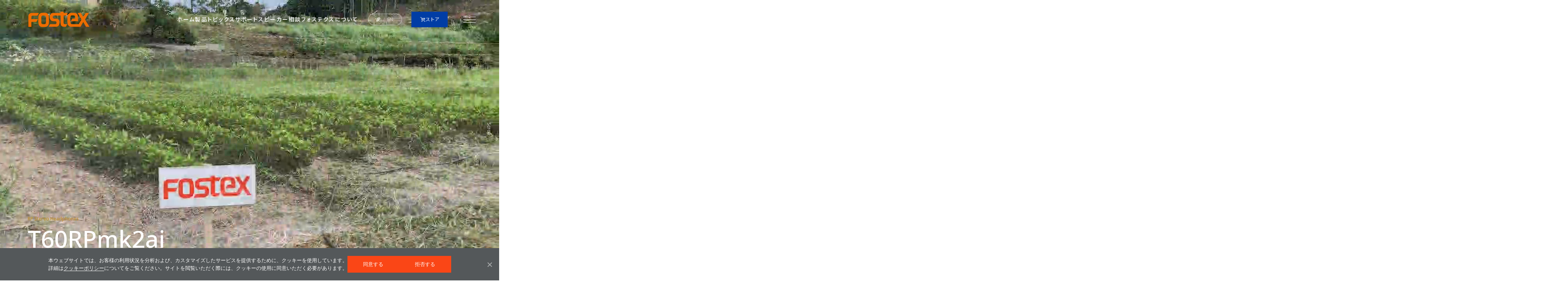

--- FILE ---
content_type: text/html; charset=UTF-8
request_url: https://www.fostex.jp/page/17/
body_size: 22846
content:
<!DOCTYPE html>
<html dir="ltr" lang="ja" class="is-jp">
<head prefix="og: http://ogp.me/ns#">


<!-- Google tag (gtag.js) -->
<script async src="https://www.googletagmanager.com/gtag/js?id=G-TKJSLY7S57"></script>
<script>
  window.dataLayer = window.dataLayer || [];
  function gtag(){dataLayer.push(arguments);}
  gtag('js', new Date());

  gtag('config', 'G-TKJSLY7S57');
</script>



	<meta charset="utf-8" />
	<meta http-equiv="X-UA-Compatible" content="IE=edge" />
	<meta name="viewport" content="width=device-width,initial-scale=1,maximum-scale=1" />
	<title>Fostex | FOSTEX(フォステクス) - Part 17Fostex(フォステクス)</title>
	<link rel="preconnect" href="https://fonts.googleapis.com">
	<link rel="preconnect" href="https://fonts.gstatic.com" crossorigin>
	<link href="https://fonts.googleapis.com/css2?family=Noto+Sans+JP:wght@100..900&family=Open+Sans:wght@300..800&display=swap" rel="stylesheet">
		<link rel="stylesheet" type="text/css" href="https://www.fostex.jp/cms/wp-content/themes/fostex_2024/assets/css/style.css?v6">
		<script data-cfasync="false" data-no-defer="1" data-no-minify="1" data-no-optimize="1">var ewww_webp_supported=!1;function check_webp_feature(A,e){var w;e=void 0!==e?e:function(){},ewww_webp_supported?e(ewww_webp_supported):((w=new Image).onload=function(){ewww_webp_supported=0<w.width&&0<w.height,e&&e(ewww_webp_supported)},w.onerror=function(){e&&e(!1)},w.src="data:image/webp;base64,"+{alpha:"UklGRkoAAABXRUJQVlA4WAoAAAAQAAAAAAAAAAAAQUxQSAwAAAARBxAR/Q9ERP8DAABWUDggGAAAABQBAJ0BKgEAAQAAAP4AAA3AAP7mtQAAAA=="}[A])}check_webp_feature("alpha");</script><script data-cfasync="false" data-no-defer="1" data-no-minify="1" data-no-optimize="1">var Arrive=function(c,w){"use strict";if(c.MutationObserver&&"undefined"!=typeof HTMLElement){var r,a=0,u=(r=HTMLElement.prototype.matches||HTMLElement.prototype.webkitMatchesSelector||HTMLElement.prototype.mozMatchesSelector||HTMLElement.prototype.msMatchesSelector,{matchesSelector:function(e,t){return e instanceof HTMLElement&&r.call(e,t)},addMethod:function(e,t,r){var a=e[t];e[t]=function(){return r.length==arguments.length?r.apply(this,arguments):"function"==typeof a?a.apply(this,arguments):void 0}},callCallbacks:function(e,t){t&&t.options.onceOnly&&1==t.firedElems.length&&(e=[e[0]]);for(var r,a=0;r=e[a];a++)r&&r.callback&&r.callback.call(r.elem,r.elem);t&&t.options.onceOnly&&1==t.firedElems.length&&t.me.unbindEventWithSelectorAndCallback.call(t.target,t.selector,t.callback)},checkChildNodesRecursively:function(e,t,r,a){for(var i,n=0;i=e[n];n++)r(i,t,a)&&a.push({callback:t.callback,elem:i}),0<i.childNodes.length&&u.checkChildNodesRecursively(i.childNodes,t,r,a)},mergeArrays:function(e,t){var r,a={};for(r in e)e.hasOwnProperty(r)&&(a[r]=e[r]);for(r in t)t.hasOwnProperty(r)&&(a[r]=t[r]);return a},toElementsArray:function(e){return e=void 0!==e&&("number"!=typeof e.length||e===c)?[e]:e}}),e=(l.prototype.addEvent=function(e,t,r,a){a={target:e,selector:t,options:r,callback:a,firedElems:[]};return this._beforeAdding&&this._beforeAdding(a),this._eventsBucket.push(a),a},l.prototype.removeEvent=function(e){for(var t,r=this._eventsBucket.length-1;t=this._eventsBucket[r];r--)e(t)&&(this._beforeRemoving&&this._beforeRemoving(t),(t=this._eventsBucket.splice(r,1))&&t.length&&(t[0].callback=null))},l.prototype.beforeAdding=function(e){this._beforeAdding=e},l.prototype.beforeRemoving=function(e){this._beforeRemoving=e},l),t=function(i,n){var o=new e,l=this,s={fireOnAttributesModification:!1};return o.beforeAdding(function(t){var e=t.target;e!==c.document&&e!==c||(e=document.getElementsByTagName("html")[0]);var r=new MutationObserver(function(e){n.call(this,e,t)}),a=i(t.options);r.observe(e,a),t.observer=r,t.me=l}),o.beforeRemoving(function(e){e.observer.disconnect()}),this.bindEvent=function(e,t,r){t=u.mergeArrays(s,t);for(var a=u.toElementsArray(this),i=0;i<a.length;i++)o.addEvent(a[i],e,t,r)},this.unbindEvent=function(){var r=u.toElementsArray(this);o.removeEvent(function(e){for(var t=0;t<r.length;t++)if(this===w||e.target===r[t])return!0;return!1})},this.unbindEventWithSelectorOrCallback=function(r){var a=u.toElementsArray(this),i=r,e="function"==typeof r?function(e){for(var t=0;t<a.length;t++)if((this===w||e.target===a[t])&&e.callback===i)return!0;return!1}:function(e){for(var t=0;t<a.length;t++)if((this===w||e.target===a[t])&&e.selector===r)return!0;return!1};o.removeEvent(e)},this.unbindEventWithSelectorAndCallback=function(r,a){var i=u.toElementsArray(this);o.removeEvent(function(e){for(var t=0;t<i.length;t++)if((this===w||e.target===i[t])&&e.selector===r&&e.callback===a)return!0;return!1})},this},i=new function(){var s={fireOnAttributesModification:!1,onceOnly:!1,existing:!1};function n(e,t,r){return!(!u.matchesSelector(e,t.selector)||(e._id===w&&(e._id=a++),-1!=t.firedElems.indexOf(e._id)))&&(t.firedElems.push(e._id),!0)}var c=(i=new t(function(e){var t={attributes:!1,childList:!0,subtree:!0};return e.fireOnAttributesModification&&(t.attributes=!0),t},function(e,i){e.forEach(function(e){var t=e.addedNodes,r=e.target,a=[];null!==t&&0<t.length?u.checkChildNodesRecursively(t,i,n,a):"attributes"===e.type&&n(r,i)&&a.push({callback:i.callback,elem:r}),u.callCallbacks(a,i)})})).bindEvent;return i.bindEvent=function(e,t,r){t=void 0===r?(r=t,s):u.mergeArrays(s,t);var a=u.toElementsArray(this);if(t.existing){for(var i=[],n=0;n<a.length;n++)for(var o=a[n].querySelectorAll(e),l=0;l<o.length;l++)i.push({callback:r,elem:o[l]});if(t.onceOnly&&i.length)return r.call(i[0].elem,i[0].elem);setTimeout(u.callCallbacks,1,i)}c.call(this,e,t,r)},i},o=new function(){var a={};function i(e,t){return u.matchesSelector(e,t.selector)}var n=(o=new t(function(){return{childList:!0,subtree:!0}},function(e,r){e.forEach(function(e){var t=e.removedNodes,e=[];null!==t&&0<t.length&&u.checkChildNodesRecursively(t,r,i,e),u.callCallbacks(e,r)})})).bindEvent;return o.bindEvent=function(e,t,r){t=void 0===r?(r=t,a):u.mergeArrays(a,t),n.call(this,e,t,r)},o};d(HTMLElement.prototype),d(NodeList.prototype),d(HTMLCollection.prototype),d(HTMLDocument.prototype),d(Window.prototype);var n={};return s(i,n,"unbindAllArrive"),s(o,n,"unbindAllLeave"),n}function l(){this._eventsBucket=[],this._beforeAdding=null,this._beforeRemoving=null}function s(e,t,r){u.addMethod(t,r,e.unbindEvent),u.addMethod(t,r,e.unbindEventWithSelectorOrCallback),u.addMethod(t,r,e.unbindEventWithSelectorAndCallback)}function d(e){e.arrive=i.bindEvent,s(i,e,"unbindArrive"),e.leave=o.bindEvent,s(o,e,"unbindLeave")}}(window,void 0),ewww_webp_supported=!1;function check_webp_feature(e,t){var r;ewww_webp_supported?t(ewww_webp_supported):((r=new Image).onload=function(){ewww_webp_supported=0<r.width&&0<r.height,t(ewww_webp_supported)},r.onerror=function(){t(!1)},r.src="data:image/webp;base64,"+{alpha:"UklGRkoAAABXRUJQVlA4WAoAAAAQAAAAAAAAAAAAQUxQSAwAAAARBxAR/Q9ERP8DAABWUDggGAAAABQBAJ0BKgEAAQAAAP4AAA3AAP7mtQAAAA==",animation:"UklGRlIAAABXRUJQVlA4WAoAAAASAAAAAAAAAAAAQU5JTQYAAAD/////AABBTk1GJgAAAAAAAAAAAAAAAAAAAGQAAABWUDhMDQAAAC8AAAAQBxAREYiI/gcA"}[e])}function ewwwLoadImages(e){if(e){for(var t=document.querySelectorAll(".batch-image img, .image-wrapper a, .ngg-pro-masonry-item a, .ngg-galleria-offscreen-seo-wrapper a"),r=0,a=t.length;r<a;r++)ewwwAttr(t[r],"data-src",t[r].getAttribute("data-webp")),ewwwAttr(t[r],"data-thumbnail",t[r].getAttribute("data-webp-thumbnail"));for(var i=document.querySelectorAll("div.woocommerce-product-gallery__image"),r=0,a=i.length;r<a;r++)ewwwAttr(i[r],"data-thumb",i[r].getAttribute("data-webp-thumb"))}for(var n=document.querySelectorAll("video"),r=0,a=n.length;r<a;r++)ewwwAttr(n[r],"poster",e?n[r].getAttribute("data-poster-webp"):n[r].getAttribute("data-poster-image"));for(var o,l=document.querySelectorAll("img.ewww_webp_lazy_load"),r=0,a=l.length;r<a;r++)e&&(ewwwAttr(l[r],"data-lazy-srcset",l[r].getAttribute("data-lazy-srcset-webp")),ewwwAttr(l[r],"data-srcset",l[r].getAttribute("data-srcset-webp")),ewwwAttr(l[r],"data-lazy-src",l[r].getAttribute("data-lazy-src-webp")),ewwwAttr(l[r],"data-src",l[r].getAttribute("data-src-webp")),ewwwAttr(l[r],"data-orig-file",l[r].getAttribute("data-webp-orig-file")),ewwwAttr(l[r],"data-medium-file",l[r].getAttribute("data-webp-medium-file")),ewwwAttr(l[r],"data-large-file",l[r].getAttribute("data-webp-large-file")),null!=(o=l[r].getAttribute("srcset"))&&!1!==o&&o.includes("R0lGOD")&&ewwwAttr(l[r],"src",l[r].getAttribute("data-lazy-src-webp"))),l[r].className=l[r].className.replace(/\bewww_webp_lazy_load\b/,"");for(var s=document.querySelectorAll(".ewww_webp"),r=0,a=s.length;r<a;r++)e?(ewwwAttr(s[r],"srcset",s[r].getAttribute("data-srcset-webp")),ewwwAttr(s[r],"src",s[r].getAttribute("data-src-webp")),ewwwAttr(s[r],"data-orig-file",s[r].getAttribute("data-webp-orig-file")),ewwwAttr(s[r],"data-medium-file",s[r].getAttribute("data-webp-medium-file")),ewwwAttr(s[r],"data-large-file",s[r].getAttribute("data-webp-large-file")),ewwwAttr(s[r],"data-large_image",s[r].getAttribute("data-webp-large_image")),ewwwAttr(s[r],"data-src",s[r].getAttribute("data-webp-src"))):(ewwwAttr(s[r],"srcset",s[r].getAttribute("data-srcset-img")),ewwwAttr(s[r],"src",s[r].getAttribute("data-src-img"))),s[r].className=s[r].className.replace(/\bewww_webp\b/,"ewww_webp_loaded");window.jQuery&&jQuery.fn.isotope&&jQuery.fn.imagesLoaded&&(jQuery(".fusion-posts-container-infinite").imagesLoaded(function(){jQuery(".fusion-posts-container-infinite").hasClass("isotope")&&jQuery(".fusion-posts-container-infinite").isotope()}),jQuery(".fusion-portfolio:not(.fusion-recent-works) .fusion-portfolio-wrapper").imagesLoaded(function(){jQuery(".fusion-portfolio:not(.fusion-recent-works) .fusion-portfolio-wrapper").isotope()}))}function ewwwWebPInit(e){ewwwLoadImages(e),ewwwNggLoadGalleries(e),document.arrive(".ewww_webp",function(){ewwwLoadImages(e)}),document.arrive(".ewww_webp_lazy_load",function(){ewwwLoadImages(e)}),document.arrive("videos",function(){ewwwLoadImages(e)}),"loading"==document.readyState?document.addEventListener("DOMContentLoaded",ewwwJSONParserInit):("undefined"!=typeof galleries&&ewwwNggParseGalleries(e),ewwwWooParseVariations(e))}function ewwwAttr(e,t,r){null!=r&&!1!==r&&e.setAttribute(t,r)}function ewwwJSONParserInit(){"undefined"!=typeof galleries&&check_webp_feature("alpha",ewwwNggParseGalleries),check_webp_feature("alpha",ewwwWooParseVariations)}function ewwwWooParseVariations(e){if(e)for(var t=document.querySelectorAll("form.variations_form"),r=0,a=t.length;r<a;r++){var i=t[r].getAttribute("data-product_variations"),n=!1;try{for(var o in i=JSON.parse(i))void 0!==i[o]&&void 0!==i[o].image&&(void 0!==i[o].image.src_webp&&(i[o].image.src=i[o].image.src_webp,n=!0),void 0!==i[o].image.srcset_webp&&(i[o].image.srcset=i[o].image.srcset_webp,n=!0),void 0!==i[o].image.full_src_webp&&(i[o].image.full_src=i[o].image.full_src_webp,n=!0),void 0!==i[o].image.gallery_thumbnail_src_webp&&(i[o].image.gallery_thumbnail_src=i[o].image.gallery_thumbnail_src_webp,n=!0),void 0!==i[o].image.thumb_src_webp&&(i[o].image.thumb_src=i[o].image.thumb_src_webp,n=!0));n&&ewwwAttr(t[r],"data-product_variations",JSON.stringify(i))}catch(e){}}}function ewwwNggParseGalleries(e){if(e)for(var t in galleries){var r=galleries[t];galleries[t].images_list=ewwwNggParseImageList(r.images_list)}}function ewwwNggLoadGalleries(e){e&&document.addEventListener("ngg.galleria.themeadded",function(e,t){window.ngg_galleria._create_backup=window.ngg_galleria.create,window.ngg_galleria.create=function(e,t){var r=$(e).data("id");return galleries["gallery_"+r].images_list=ewwwNggParseImageList(galleries["gallery_"+r].images_list),window.ngg_galleria._create_backup(e,t)}})}function ewwwNggParseImageList(e){for(var t in e){var r=e[t];if(void 0!==r["image-webp"]&&(e[t].image=r["image-webp"],delete e[t]["image-webp"]),void 0!==r["thumb-webp"]&&(e[t].thumb=r["thumb-webp"],delete e[t]["thumb-webp"]),void 0!==r.full_image_webp&&(e[t].full_image=r.full_image_webp,delete e[t].full_image_webp),void 0!==r.srcsets)for(var a in r.srcsets)nggSrcset=r.srcsets[a],void 0!==r.srcsets[a+"-webp"]&&(e[t].srcsets[a]=r.srcsets[a+"-webp"],delete e[t].srcsets[a+"-webp"]);if(void 0!==r.full_srcsets)for(var i in r.full_srcsets)nggFSrcset=r.full_srcsets[i],void 0!==r.full_srcsets[i+"-webp"]&&(e[t].full_srcsets[i]=r.full_srcsets[i+"-webp"],delete e[t].full_srcsets[i+"-webp"])}return e}check_webp_feature("alpha",ewwwWebPInit);</script>
		<!-- All in One SEO 4.9.2 - aioseo.com -->
	<meta name="description" content="日本の音響機器専業メーカー、FOSTEX(フォステクス)の公式ホームページです。スピーカーをはじめアンプ、ヘッドホン、イヤホンなど、お客様の期待に応える最高の音と品質を提供いたします。1973年7月創業。 - Part 17" />
	<meta name="robots" content="noindex, nofollow, max-image-preview:large" />
	<link rel="canonical" href="https://www.fostex.jp/17/" />
	<meta name="generator" content="All in One SEO (AIOSEO) 4.9.2" />
		<meta property="og:locale" content="ja_JP" />
		<meta property="og:site_name" content="Fostex(フォステクス) | 音は心の広がり" />
		<meta property="og:type" content="article" />
		<meta property="og:title" content="Fostex | FOSTEX(フォステクス) - Part 17" />
		<meta property="og:description" content="日本の音響機器専業メーカー、FOSTEX(フォステクス)の公式ホームページです。スピーカーをはじめアンプ、ヘッドホン、イヤホンなど、お客様の期待に応える最高の音と品質を提供いたします。1973年7月創業。 - Part 17" />
		<meta property="og:url" content="https://www.fostex.jp/17/" />
		<meta property="og:image" content="https://www.fostex.jp/cms/wp-content/uploads/og.png" />
		<meta property="og:image:secure_url" content="https://www.fostex.jp/cms/wp-content/uploads/og.png" />
		<meta property="og:image:width" content="3000" />
		<meta property="og:image:height" content="1566" />
		<meta property="article:published_time" content="2014-07-09T02:26:08+00:00" />
		<meta property="article:modified_time" content="2025-12-05T04:54:15+00:00" />
		<meta property="article:publisher" content="https://www.facebook.com/FostexCompany/" />
		<meta name="twitter:card" content="summary_large_image" />
		<meta name="twitter:site" content="@FOSTEX_INFO" />
		<meta name="twitter:title" content="Fostex | FOSTEX(フォステクス) - Part 17" />
		<meta name="twitter:description" content="日本の音響機器専業メーカー、FOSTEX(フォステクス)の公式ホームページです。スピーカーをはじめアンプ、ヘッドホン、イヤホンなど、お客様の期待に応える最高の音と品質を提供いたします。1973年7月創業。 - Part 17" />
		<meta name="twitter:creator" content="@FOSTEX_INFO" />
		<meta name="twitter:image" content="https://www.fostex.jp/cms/wp-content/uploads/og.png" />
		<script type="application/ld+json" class="aioseo-schema">
			{"@context":"https:\/\/schema.org","@graph":[{"@type":"BreadcrumbList","@id":"https:\/\/www.fostex.jp\/#breadcrumblist","itemListElement":[{"@type":"ListItem","@id":"https:\/\/www.fostex.jp#listItem","position":1,"name":"\u5bb6","item":"https:\/\/www.fostex.jp","nextItem":{"@type":"ListItem","@id":"https:\/\/www.fostex.jp\/page\/17#listItem","name":"\u30da\u30fc\u30b8 17"}},{"@type":"ListItem","@id":"https:\/\/www.fostex.jp\/page\/17#listItem","position":2,"name":"\u30da\u30fc\u30b8 17","previousItem":{"@type":"ListItem","@id":"https:\/\/www.fostex.jp#listItem","name":"\u5bb6"}}]},{"@type":"Organization","@id":"https:\/\/www.fostex.jp\/#organization","name":"Fostex(\u30d5\u30a9\u30b9\u30c6\u30af\u30b9)","description":"\u97f3\u306f\u5fc3\u306e\u5e83\u304c\u308a","url":"https:\/\/www.fostex.jp\/","logo":{"@type":"ImageObject","url":"https:\/\/www.fostex.jp\/cms\/wp-content\/uploads\/og.png","@id":"https:\/\/www.fostex.jp\/#organizationLogo","width":3000,"height":1566},"image":{"@id":"https:\/\/www.fostex.jp\/#organizationLogo"},"sameAs":["https:\/\/www.facebook.com\/FostexCompany\/","https:\/\/x.com\/FOSTEX_INFO\/","https:\/\/www.instagram.com\/fostex_info\/","https:\/\/www.youtube.com\/@FOSTEX_JP"]},{"@type":"WebPage","@id":"https:\/\/www.fostex.jp\/#webpage","url":"https:\/\/www.fostex.jp\/","name":"Fostex | FOSTEX(\u30d5\u30a9\u30b9\u30c6\u30af\u30b9) - Part 17","description":"\u65e5\u672c\u306e\u97f3\u97ff\u6a5f\u5668\u5c02\u696d\u30e1\u30fc\u30ab\u30fc\u3001FOSTEX(\u30d5\u30a9\u30b9\u30c6\u30af\u30b9)\u306e\u516c\u5f0f\u30db\u30fc\u30e0\u30da\u30fc\u30b8\u3067\u3059\u3002\u30b9\u30d4\u30fc\u30ab\u30fc\u3092\u306f\u3058\u3081\u30a2\u30f3\u30d7\u3001\u30d8\u30c3\u30c9\u30db\u30f3\u3001\u30a4\u30e4\u30db\u30f3\u306a\u3069\u3001\u304a\u5ba2\u69d8\u306e\u671f\u5f85\u306b\u5fdc\u3048\u308b\u6700\u9ad8\u306e\u97f3\u3068\u54c1\u8cea\u3092\u63d0\u4f9b\u3044\u305f\u3057\u307e\u3059\u30021973\u5e747\u6708\u5275\u696d\u3002 - Part 17","inLanguage":"ja","isPartOf":{"@id":"https:\/\/www.fostex.jp\/#website"},"breadcrumb":{"@id":"https:\/\/www.fostex.jp\/#breadcrumblist"},"datePublished":"2014-07-09T11:26:08+09:00","dateModified":"2025-12-05T13:54:15+09:00"},{"@type":"WebSite","@id":"https:\/\/www.fostex.jp\/#website","url":"https:\/\/www.fostex.jp\/","name":"Fostex(\u30d5\u30a9\u30b9\u30c6\u30af\u30b9)","description":"\u97f3\u306f\u5fc3\u306e\u5e83\u304c\u308a","inLanguage":"ja","publisher":{"@id":"https:\/\/www.fostex.jp\/#organization"}}]}
		</script>
		<!-- All in One SEO -->

<link rel="alternate" type="application/rss+xml" title="Fostex(フォステクス) &raquo; TOP のコメントのフィード" href="https://www.fostex.jp/toppage/feed/" />
<link rel="alternate" title="oEmbed (JSON)" type="application/json+oembed" href="https://www.fostex.jp/wp-json/oembed/1.0/embed?url=https%3A%2F%2Fwww.fostex.jp%2F&#038;lang=ja" />
<link rel="alternate" title="oEmbed (XML)" type="text/xml+oembed" href="https://www.fostex.jp/wp-json/oembed/1.0/embed?url=https%3A%2F%2Fwww.fostex.jp%2F&#038;format=xml&#038;lang=ja" />
<style id='wp-img-auto-sizes-contain-inline-css' type='text/css'>
img:is([sizes=auto i],[sizes^="auto," i]){contain-intrinsic-size:3000px 1500px}
/*# sourceURL=wp-img-auto-sizes-contain-inline-css */
</style>
<style id='wp-emoji-styles-inline-css' type='text/css'>

	img.wp-smiley, img.emoji {
		display: inline !important;
		border: none !important;
		box-shadow: none !important;
		height: 1em !important;
		width: 1em !important;
		margin: 0 0.07em !important;
		vertical-align: -0.1em !important;
		background: none !important;
		padding: 0 !important;
	}
/*# sourceURL=wp-emoji-styles-inline-css */
</style>
<style id='wp-block-library-inline-css' type='text/css'>
:root{--wp-block-synced-color:#7a00df;--wp-block-synced-color--rgb:122,0,223;--wp-bound-block-color:var(--wp-block-synced-color);--wp-editor-canvas-background:#ddd;--wp-admin-theme-color:#007cba;--wp-admin-theme-color--rgb:0,124,186;--wp-admin-theme-color-darker-10:#006ba1;--wp-admin-theme-color-darker-10--rgb:0,107,160.5;--wp-admin-theme-color-darker-20:#005a87;--wp-admin-theme-color-darker-20--rgb:0,90,135;--wp-admin-border-width-focus:2px}@media (min-resolution:192dpi){:root{--wp-admin-border-width-focus:1.5px}}.wp-element-button{cursor:pointer}:root .has-very-light-gray-background-color{background-color:#eee}:root .has-very-dark-gray-background-color{background-color:#313131}:root .has-very-light-gray-color{color:#eee}:root .has-very-dark-gray-color{color:#313131}:root .has-vivid-green-cyan-to-vivid-cyan-blue-gradient-background{background:linear-gradient(135deg,#00d084,#0693e3)}:root .has-purple-crush-gradient-background{background:linear-gradient(135deg,#34e2e4,#4721fb 50%,#ab1dfe)}:root .has-hazy-dawn-gradient-background{background:linear-gradient(135deg,#faaca8,#dad0ec)}:root .has-subdued-olive-gradient-background{background:linear-gradient(135deg,#fafae1,#67a671)}:root .has-atomic-cream-gradient-background{background:linear-gradient(135deg,#fdd79a,#004a59)}:root .has-nightshade-gradient-background{background:linear-gradient(135deg,#330968,#31cdcf)}:root .has-midnight-gradient-background{background:linear-gradient(135deg,#020381,#2874fc)}:root{--wp--preset--font-size--normal:16px;--wp--preset--font-size--huge:42px}.has-regular-font-size{font-size:1em}.has-larger-font-size{font-size:2.625em}.has-normal-font-size{font-size:var(--wp--preset--font-size--normal)}.has-huge-font-size{font-size:var(--wp--preset--font-size--huge)}.has-text-align-center{text-align:center}.has-text-align-left{text-align:left}.has-text-align-right{text-align:right}.has-fit-text{white-space:nowrap!important}#end-resizable-editor-section{display:none}.aligncenter{clear:both}.items-justified-left{justify-content:flex-start}.items-justified-center{justify-content:center}.items-justified-right{justify-content:flex-end}.items-justified-space-between{justify-content:space-between}.screen-reader-text{border:0;clip-path:inset(50%);height:1px;margin:-1px;overflow:hidden;padding:0;position:absolute;width:1px;word-wrap:normal!important}.screen-reader-text:focus{background-color:#ddd;clip-path:none;color:#444;display:block;font-size:1em;height:auto;left:5px;line-height:normal;padding:15px 23px 14px;text-decoration:none;top:5px;width:auto;z-index:100000}html :where(.has-border-color){border-style:solid}html :where([style*=border-top-color]){border-top-style:solid}html :where([style*=border-right-color]){border-right-style:solid}html :where([style*=border-bottom-color]){border-bottom-style:solid}html :where([style*=border-left-color]){border-left-style:solid}html :where([style*=border-width]){border-style:solid}html :where([style*=border-top-width]){border-top-style:solid}html :where([style*=border-right-width]){border-right-style:solid}html :where([style*=border-bottom-width]){border-bottom-style:solid}html :where([style*=border-left-width]){border-left-style:solid}html :where(img[class*=wp-image-]){height:auto;max-width:100%}:where(figure){margin:0 0 1em}html :where(.is-position-sticky){--wp-admin--admin-bar--position-offset:var(--wp-admin--admin-bar--height,0px)}@media screen and (max-width:600px){html :where(.is-position-sticky){--wp-admin--admin-bar--position-offset:0px}}

/*# sourceURL=wp-block-library-inline-css */
</style><style id='global-styles-inline-css' type='text/css'>
:root{--wp--preset--aspect-ratio--square: 1;--wp--preset--aspect-ratio--4-3: 4/3;--wp--preset--aspect-ratio--3-4: 3/4;--wp--preset--aspect-ratio--3-2: 3/2;--wp--preset--aspect-ratio--2-3: 2/3;--wp--preset--aspect-ratio--16-9: 16/9;--wp--preset--aspect-ratio--9-16: 9/16;--wp--preset--color--black: #000000;--wp--preset--color--cyan-bluish-gray: #abb8c3;--wp--preset--color--white: #ffffff;--wp--preset--color--pale-pink: #f78da7;--wp--preset--color--vivid-red: #cf2e2e;--wp--preset--color--luminous-vivid-orange: #ff6900;--wp--preset--color--luminous-vivid-amber: #fcb900;--wp--preset--color--light-green-cyan: #7bdcb5;--wp--preset--color--vivid-green-cyan: #00d084;--wp--preset--color--pale-cyan-blue: #8ed1fc;--wp--preset--color--vivid-cyan-blue: #0693e3;--wp--preset--color--vivid-purple: #9b51e0;--wp--preset--gradient--vivid-cyan-blue-to-vivid-purple: linear-gradient(135deg,rgb(6,147,227) 0%,rgb(155,81,224) 100%);--wp--preset--gradient--light-green-cyan-to-vivid-green-cyan: linear-gradient(135deg,rgb(122,220,180) 0%,rgb(0,208,130) 100%);--wp--preset--gradient--luminous-vivid-amber-to-luminous-vivid-orange: linear-gradient(135deg,rgb(252,185,0) 0%,rgb(255,105,0) 100%);--wp--preset--gradient--luminous-vivid-orange-to-vivid-red: linear-gradient(135deg,rgb(255,105,0) 0%,rgb(207,46,46) 100%);--wp--preset--gradient--very-light-gray-to-cyan-bluish-gray: linear-gradient(135deg,rgb(238,238,238) 0%,rgb(169,184,195) 100%);--wp--preset--gradient--cool-to-warm-spectrum: linear-gradient(135deg,rgb(74,234,220) 0%,rgb(151,120,209) 20%,rgb(207,42,186) 40%,rgb(238,44,130) 60%,rgb(251,105,98) 80%,rgb(254,248,76) 100%);--wp--preset--gradient--blush-light-purple: linear-gradient(135deg,rgb(255,206,236) 0%,rgb(152,150,240) 100%);--wp--preset--gradient--blush-bordeaux: linear-gradient(135deg,rgb(254,205,165) 0%,rgb(254,45,45) 50%,rgb(107,0,62) 100%);--wp--preset--gradient--luminous-dusk: linear-gradient(135deg,rgb(255,203,112) 0%,rgb(199,81,192) 50%,rgb(65,88,208) 100%);--wp--preset--gradient--pale-ocean: linear-gradient(135deg,rgb(255,245,203) 0%,rgb(182,227,212) 50%,rgb(51,167,181) 100%);--wp--preset--gradient--electric-grass: linear-gradient(135deg,rgb(202,248,128) 0%,rgb(113,206,126) 100%);--wp--preset--gradient--midnight: linear-gradient(135deg,rgb(2,3,129) 0%,rgb(40,116,252) 100%);--wp--preset--font-size--small: 13px;--wp--preset--font-size--medium: 20px;--wp--preset--font-size--large: 36px;--wp--preset--font-size--x-large: 42px;--wp--preset--spacing--20: 0.44rem;--wp--preset--spacing--30: 0.67rem;--wp--preset--spacing--40: 1rem;--wp--preset--spacing--50: 1.5rem;--wp--preset--spacing--60: 2.25rem;--wp--preset--spacing--70: 3.38rem;--wp--preset--spacing--80: 5.06rem;--wp--preset--shadow--natural: 6px 6px 9px rgba(0, 0, 0, 0.2);--wp--preset--shadow--deep: 12px 12px 50px rgba(0, 0, 0, 0.4);--wp--preset--shadow--sharp: 6px 6px 0px rgba(0, 0, 0, 0.2);--wp--preset--shadow--outlined: 6px 6px 0px -3px rgb(255, 255, 255), 6px 6px rgb(0, 0, 0);--wp--preset--shadow--crisp: 6px 6px 0px rgb(0, 0, 0);}:where(.is-layout-flex){gap: 0.5em;}:where(.is-layout-grid){gap: 0.5em;}body .is-layout-flex{display: flex;}.is-layout-flex{flex-wrap: wrap;align-items: center;}.is-layout-flex > :is(*, div){margin: 0;}body .is-layout-grid{display: grid;}.is-layout-grid > :is(*, div){margin: 0;}:where(.wp-block-columns.is-layout-flex){gap: 2em;}:where(.wp-block-columns.is-layout-grid){gap: 2em;}:where(.wp-block-post-template.is-layout-flex){gap: 1.25em;}:where(.wp-block-post-template.is-layout-grid){gap: 1.25em;}.has-black-color{color: var(--wp--preset--color--black) !important;}.has-cyan-bluish-gray-color{color: var(--wp--preset--color--cyan-bluish-gray) !important;}.has-white-color{color: var(--wp--preset--color--white) !important;}.has-pale-pink-color{color: var(--wp--preset--color--pale-pink) !important;}.has-vivid-red-color{color: var(--wp--preset--color--vivid-red) !important;}.has-luminous-vivid-orange-color{color: var(--wp--preset--color--luminous-vivid-orange) !important;}.has-luminous-vivid-amber-color{color: var(--wp--preset--color--luminous-vivid-amber) !important;}.has-light-green-cyan-color{color: var(--wp--preset--color--light-green-cyan) !important;}.has-vivid-green-cyan-color{color: var(--wp--preset--color--vivid-green-cyan) !important;}.has-pale-cyan-blue-color{color: var(--wp--preset--color--pale-cyan-blue) !important;}.has-vivid-cyan-blue-color{color: var(--wp--preset--color--vivid-cyan-blue) !important;}.has-vivid-purple-color{color: var(--wp--preset--color--vivid-purple) !important;}.has-black-background-color{background-color: var(--wp--preset--color--black) !important;}.has-cyan-bluish-gray-background-color{background-color: var(--wp--preset--color--cyan-bluish-gray) !important;}.has-white-background-color{background-color: var(--wp--preset--color--white) !important;}.has-pale-pink-background-color{background-color: var(--wp--preset--color--pale-pink) !important;}.has-vivid-red-background-color{background-color: var(--wp--preset--color--vivid-red) !important;}.has-luminous-vivid-orange-background-color{background-color: var(--wp--preset--color--luminous-vivid-orange) !important;}.has-luminous-vivid-amber-background-color{background-color: var(--wp--preset--color--luminous-vivid-amber) !important;}.has-light-green-cyan-background-color{background-color: var(--wp--preset--color--light-green-cyan) !important;}.has-vivid-green-cyan-background-color{background-color: var(--wp--preset--color--vivid-green-cyan) !important;}.has-pale-cyan-blue-background-color{background-color: var(--wp--preset--color--pale-cyan-blue) !important;}.has-vivid-cyan-blue-background-color{background-color: var(--wp--preset--color--vivid-cyan-blue) !important;}.has-vivid-purple-background-color{background-color: var(--wp--preset--color--vivid-purple) !important;}.has-black-border-color{border-color: var(--wp--preset--color--black) !important;}.has-cyan-bluish-gray-border-color{border-color: var(--wp--preset--color--cyan-bluish-gray) !important;}.has-white-border-color{border-color: var(--wp--preset--color--white) !important;}.has-pale-pink-border-color{border-color: var(--wp--preset--color--pale-pink) !important;}.has-vivid-red-border-color{border-color: var(--wp--preset--color--vivid-red) !important;}.has-luminous-vivid-orange-border-color{border-color: var(--wp--preset--color--luminous-vivid-orange) !important;}.has-luminous-vivid-amber-border-color{border-color: var(--wp--preset--color--luminous-vivid-amber) !important;}.has-light-green-cyan-border-color{border-color: var(--wp--preset--color--light-green-cyan) !important;}.has-vivid-green-cyan-border-color{border-color: var(--wp--preset--color--vivid-green-cyan) !important;}.has-pale-cyan-blue-border-color{border-color: var(--wp--preset--color--pale-cyan-blue) !important;}.has-vivid-cyan-blue-border-color{border-color: var(--wp--preset--color--vivid-cyan-blue) !important;}.has-vivid-purple-border-color{border-color: var(--wp--preset--color--vivid-purple) !important;}.has-vivid-cyan-blue-to-vivid-purple-gradient-background{background: var(--wp--preset--gradient--vivid-cyan-blue-to-vivid-purple) !important;}.has-light-green-cyan-to-vivid-green-cyan-gradient-background{background: var(--wp--preset--gradient--light-green-cyan-to-vivid-green-cyan) !important;}.has-luminous-vivid-amber-to-luminous-vivid-orange-gradient-background{background: var(--wp--preset--gradient--luminous-vivid-amber-to-luminous-vivid-orange) !important;}.has-luminous-vivid-orange-to-vivid-red-gradient-background{background: var(--wp--preset--gradient--luminous-vivid-orange-to-vivid-red) !important;}.has-very-light-gray-to-cyan-bluish-gray-gradient-background{background: var(--wp--preset--gradient--very-light-gray-to-cyan-bluish-gray) !important;}.has-cool-to-warm-spectrum-gradient-background{background: var(--wp--preset--gradient--cool-to-warm-spectrum) !important;}.has-blush-light-purple-gradient-background{background: var(--wp--preset--gradient--blush-light-purple) !important;}.has-blush-bordeaux-gradient-background{background: var(--wp--preset--gradient--blush-bordeaux) !important;}.has-luminous-dusk-gradient-background{background: var(--wp--preset--gradient--luminous-dusk) !important;}.has-pale-ocean-gradient-background{background: var(--wp--preset--gradient--pale-ocean) !important;}.has-electric-grass-gradient-background{background: var(--wp--preset--gradient--electric-grass) !important;}.has-midnight-gradient-background{background: var(--wp--preset--gradient--midnight) !important;}.has-small-font-size{font-size: var(--wp--preset--font-size--small) !important;}.has-medium-font-size{font-size: var(--wp--preset--font-size--medium) !important;}.has-large-font-size{font-size: var(--wp--preset--font-size--large) !important;}.has-x-large-font-size{font-size: var(--wp--preset--font-size--x-large) !important;}
/*# sourceURL=global-styles-inline-css */
</style>

<style id='classic-theme-styles-inline-css' type='text/css'>
/*! This file is auto-generated */
.wp-block-button__link{color:#fff;background-color:#32373c;border-radius:9999px;box-shadow:none;text-decoration:none;padding:calc(.667em + 2px) calc(1.333em + 2px);font-size:1.125em}.wp-block-file__button{background:#32373c;color:#fff;text-decoration:none}
/*# sourceURL=/wp-includes/css/classic-themes.min.css */
</style>
<link rel='stylesheet' id='contact-form-7-css' href='https://www.fostex.jp/cms/wp-content/plugins/contact-form-7/includes/css/styles.css?ver=6.1.4' type='text/css' media='all' />
<link rel='stylesheet' id='cf7msm_styles-css' href='https://www.fostex.jp/cms/wp-content/plugins/contact-form-7-multi-step-module-premium/resources/cf7msm.css?ver=4.5' type='text/css' media='all' />
<link rel='stylesheet' id='cookie-notice-front-css' href='https://www.fostex.jp/cms/wp-content/plugins/cookie-notice/css/front.min.css?ver=2.5.11' type='text/css' media='all' />
<script type="text/javascript" src="https://www.fostex.jp/cms/wp-includes/js/jquery/jquery.min.js?ver=3.7.1" id="jquery-core-js"></script>
<script type="text/javascript" src="https://www.fostex.jp/cms/wp-includes/js/jquery/jquery-migrate.min.js?ver=3.4.1" id="jquery-migrate-js"></script>
<script type="text/javascript" id="cookie-notice-front-js-before">
/* <![CDATA[ */
var cnArgs = {"ajaxUrl":"https:\/\/www.fostex.jp\/cms\/wp-admin\/admin-ajax.php","nonce":"e900fe409f","hideEffect":"slide","position":"bottom","onScroll":false,"onScrollOffset":100,"onClick":false,"cookieName":"cookie_notice_accepted","cookieTime":2592000,"cookieTimeRejected":2592000,"globalCookie":false,"redirection":true,"cache":false,"revokeCookies":false,"revokeCookiesOpt":"automatic"};

//# sourceURL=cookie-notice-front-js-before
/* ]]> */
</script>
<script type="text/javascript" src="https://www.fostex.jp/cms/wp-content/plugins/cookie-notice/js/front.min.js?ver=2.5.11" id="cookie-notice-front-js"></script>
<link rel="https://api.w.org/" href="https://www.fostex.jp/wp-json/" /><link rel="alternate" title="JSON" type="application/json" href="https://www.fostex.jp/wp-json/wp/v2/pages/98" /><link rel="EditURI" type="application/rsd+xml" title="RSD" href="https://www.fostex.jp/cms/xmlrpc.php?rsd" />
<meta name="generator" content="WordPress 6.9" />
<link rel='shortlink' href='https://www.fostex.jp/' />
<noscript><style>.lazyload[data-src]{display:none !important;}</style></noscript><style>.lazyload{background-image:none !important;}.lazyload:before{background-image:none !important;}</style><link rel="icon" href="https://www.fostex.jp/cms/wp-content/uploads/FX_LOGO-52x52.png" sizes="32x32" />
<link rel="icon" href="https://www.fostex.jp/cms/wp-content/uploads/FX_LOGO-236x236.png" sizes="192x192" />
<link rel="apple-touch-icon" href="https://www.fostex.jp/cms/wp-content/uploads/FX_LOGO-180x180.png" />
<meta name="msapplication-TileImage" content="https://www.fostex.jp/cms/wp-content/uploads/FX_LOGO-300x300.png" />
</head>
<body id="top" class="is-jp">
		<!------------------------- PRELOADER --------------------------->
	<div class="c-preloader js-preloader"></div>
	<!------------------------- /PRELOADER --------------------------->
  <!------------------------- HEADER --------------------------->
	<header class="l-header">
		<div class="l-header__inner js-header">
			<div class="l-header__header">
				<div class="l-header-logo">
					<a href="https://www.fostex.jp" class="l-header-logo__link">
						<svg class="l-header-logo__svg">
							<use xlink:href="https://www.fostex.jp/cms/wp-content/themes/fostex_2024/assets/sprites/logo.svg#fostex" />
						</svg>
					</a>
				</div>
			</div>
			<div class="l-header__body">
				<nav class="l-header-gnav">
					<ul class="l-header-gnav__menu">
						<li class="l-header-gnav__menu-item l-header-gnav__menu-item--home">
							<a href="https://www.fostex.jp" class="l-header-gnav__menu-link">ホーム</a>
						</li>
						<li class="l-header-gnav__menu-item l-header-gnav__menu-item--products js-megamenu-trigger">
							<a href="javascript:void(0)" class="l-header-gnav__menu-link">製品</a>
							<div class="l-header-gnav__dropdown js-megamenu">
								<div class="l-header-gnav__dropdown-wrap">
									<ul class="l-header-gnav__dropdown-menu" data-font-size="sm">
										<li class="l-header-gnav__dropdown-menu-item">
											<a href="https://www.fostex.jp/speaker-system/">
												<div class="l-header-gnav__dropdown-menu-box">
													<div class="l-header-gnav__dropdown-menu-img"><img src="[data-uri]" alt="スピーカーシステム" width="174" height="174" data-src="https://www.fostex.jp/cms/wp-content/themes/fostex_2024/assets/images/common/menu_speaker_system.jpg" decoding="async" class="lazyload ewww_webp_lazy_load" data-eio-rwidth="600" data-eio-rheight="600" data-src-webp="https://www.fostex.jp/cms/wp-content/themes/fostex_2024/assets/images/common/menu_speaker_system.jpg.webp"><noscript><img src="https://www.fostex.jp/cms/wp-content/themes/fostex_2024/assets/images/common/menu_speaker_system.jpg" alt="スピーカーシステム" width="174" height="174" data-eio="l"></noscript></div>
													<div class="l-header-gnav__dropdown-menu-label">スピーカーシステム</div>
												</div>
											</a>
										</li>
										<li class="l-header-gnav__dropdown-menu-item">
											<a href="https://www.fostex.jp/speaker-unit/">
												<div class="l-header-gnav__dropdown-menu-box">
													<div class="l-header-gnav__dropdown-menu-img"><img src="[data-uri]" alt="スピーカーユニット" width="174" height="174" data-src="https://www.fostex.jp/cms/wp-content/themes/fostex_2024/assets/images/common/menu_speaker_unit.jpg" decoding="async" class="lazyload ewww_webp_lazy_load" data-eio-rwidth="600" data-eio-rheight="600" data-src-webp="https://www.fostex.jp/cms/wp-content/themes/fostex_2024/assets/images/common/menu_speaker_unit.jpg.webp"><noscript><img src="https://www.fostex.jp/cms/wp-content/themes/fostex_2024/assets/images/common/menu_speaker_unit.jpg" alt="スピーカーユニット" width="174" height="174" data-eio="l"></noscript></div>
													<div class="l-header-gnav__dropdown-menu-label">スピーカーユニット</div>
												</div>
											</a>
										</li>
										<!-- <li class="l-header-gnav__dropdown-menu-item">
											<a href="https://www.fostex.jp/kanspi/" target="_blank" rel="noopener noreferrer">
												<div class="l-header-gnav__dropdown-menu-box">
													<div class="l-header-gnav__dropdown-menu-img"><img src="[data-uri]" alt="かんすぴ" width="174" height="174" data-src="https://www.fostex.jp/cms/wp-content/themes/fostex_2024/assets/images/common/menu_kanspi.jpg" decoding="async" class="lazyload ewww_webp_lazy_load" data-eio-rwidth="348" data-eio-rheight="348" data-src-webp="https://www.fostex.jp/cms/wp-content/themes/fostex_2024/assets/images/common/menu_kanspi.jpg.webp"><noscript><img src="https://www.fostex.jp/cms/wp-content/themes/fostex_2024/assets/images/common/menu_kanspi.jpg" alt="かんすぴ" width="174" height="174" data-eio="l"></noscript></div>
													<div class="l-header-gnav__dropdown-menu-label">かんすぴ</div>
												</div>
											</a>
										</li> -->
										<li class="l-header-gnav__dropdown-menu-item">
											<a href="https://www.fostex.jp/speaker-peripheral/">
												<div class="l-header-gnav__dropdown-menu-box">
													<div class="l-header-gnav__dropdown-menu-img"><img src="[data-uri]" alt="スピーカー周辺機器" width="174" height="174" data-src="https://www.fostex.jp/cms/wp-content/themes/fostex_2024/assets/images/common/menu_speaker_peripheral.jpg" decoding="async" class="lazyload ewww_webp_lazy_load" data-eio-rwidth="600" data-eio-rheight="600" data-src-webp="https://www.fostex.jp/cms/wp-content/themes/fostex_2024/assets/images/common/menu_speaker_peripheral.jpg.webp"><noscript><img src="https://www.fostex.jp/cms/wp-content/themes/fostex_2024/assets/images/common/menu_speaker_peripheral.jpg" alt="スピーカー周辺機器" width="174" height="174" data-eio="l"></noscript></div>
													<div class="l-header-gnav__dropdown-menu-label">スピーカー周辺機器</div>
												</div>
											</a>
										</li>
										<li class="l-header-gnav__dropdown-menu-item">
											<a href="https://www.fostex.jp/dac-headphoneamp/">
												<div class="l-header-gnav__dropdown-menu-box">
													<div class="l-header-gnav__dropdown-menu-img"><img src="[data-uri]" alt="DAC・ヘッドホンアンプ" width="174" height="174" data-src="https://www.fostex.jp/cms/wp-content/themes/fostex_2024/assets/images/common/menu_dac_headphoneamp.jpg" decoding="async" class="lazyload ewww_webp_lazy_load" data-eio-rwidth="600" data-eio-rheight="600" data-src-webp="https://www.fostex.jp/cms/wp-content/themes/fostex_2024/assets/images/common/menu_dac_headphoneamp.jpg.webp"><noscript><img src="https://www.fostex.jp/cms/wp-content/themes/fostex_2024/assets/images/common/menu_dac_headphoneamp.jpg" alt="DAC・ヘッドホンアンプ" width="174" height="174" data-eio="l"></noscript></div>
													<div class="l-header-gnav__dropdown-menu-label">DAC・ヘッドホンアンプ</div>
												</div>
											</a>
										</li>
										<li class="l-header-gnav__dropdown-menu-item">
											<a href="https://www.fostex.jp/headphone-earphone/">
												<div class="l-header-gnav__dropdown-menu-box">
													<div class="l-header-gnav__dropdown-menu-img"><img src="[data-uri]" alt="ヘッドホン・イヤホン" width="174" height="174" data-src="https://www.fostex.jp/cms/wp-content/themes/fostex_2024/assets/images/common/menu_headphone_earphone.jpg" decoding="async" class="lazyload ewww_webp_lazy_load" data-eio-rwidth="600" data-eio-rheight="600" data-src-webp="https://www.fostex.jp/cms/wp-content/themes/fostex_2024/assets/images/common/menu_headphone_earphone.jpg.webp"><noscript><img src="https://www.fostex.jp/cms/wp-content/themes/fostex_2024/assets/images/common/menu_headphone_earphone.jpg" alt="ヘッドホン・イヤホン" width="174" height="174" data-eio="l"></noscript></div>
													<div class="l-header-gnav__dropdown-menu-label">ヘッドホン・イヤホン</div>
												</div>
											</a>
										</li>
										<!-- <li class="l-header-gnav__dropdown-menu-item">
											<a href="https://www.fostex.jp/microphone/">
												<div class="l-header-gnav__dropdown-menu-box">
													<div class="l-header-gnav__dropdown-menu-img"><img src="[data-uri]" alt="マイクロホン" width="174" height="174" data-src="https://www.fostex.jp/cms/wp-content/themes/fostex_2024/assets/images/common/menu_microphone.jpg" decoding="async" class="lazyload ewww_webp_lazy_load" data-eio-rwidth="600" data-eio-rheight="600" data-src-webp="https://www.fostex.jp/cms/wp-content/themes/fostex_2024/assets/images/common/menu_microphone.jpg.webp"><noscript><img src="https://www.fostex.jp/cms/wp-content/themes/fostex_2024/assets/images/common/menu_microphone.jpg" alt="マイクロホン" width="174" height="174" data-eio="l"></noscript></div>
													<div class="l-header-gnav__dropdown-menu-label">マイクロホン</div>
												</div>
											</a>
										</li> -->
										<li class="l-header-gnav__dropdown-menu-item">
											<a href="https://www.fostex.jp/discontinued-products/">
												<div class="l-header-gnav__dropdown-menu-box">
													<div class="l-header-gnav__dropdown-menu-img"><img src="[data-uri]" alt="生産終了品" width="174" height="174" data-src="https://www.fostex.jp/cms/wp-content/themes/fostex_2024/assets/images/common/menu_discontinued_products.jpg" decoding="async" class="lazyload ewww_webp_lazy_load" data-eio-rwidth="600" data-eio-rheight="600" data-src-webp="https://www.fostex.jp/cms/wp-content/themes/fostex_2024/assets/images/common/menu_discontinued_products.jpg.webp"><noscript><img src="https://www.fostex.jp/cms/wp-content/themes/fostex_2024/assets/images/common/menu_discontinued_products.jpg" alt="生産終了品" width="174" height="174" data-eio="l"></noscript></div>
													<div class="l-header-gnav__dropdown-menu-label">生産終了品</div>
												</div>
											</a>
										</li>
									</ul>
								</div>
							</div>
						</li>
						<li class="l-header-gnav__menu-item l-header-gnav__menu-item--topics">
							<a href="https://www.fostex.jp/topics/" class="l-header-gnav__menu-link">トピックス</a>
						</li>
						<li class="l-header-gnav__menu-item l-header-gnav__menu-item--support js-megamenu-trigger">
							<a href="javascript:void(0)" class="l-header-gnav__menu-link">サポート</a>
							<div class="l-header-gnav__dropdown js-megamenu">
								<div class="l-header-gnav__dropdown-wrap">
									<ul class="l-header-gnav__dropdown-menu">
										<li class="l-header-gnav__dropdown-menu-item">
											<a href="https://www.fostex.jp/support/maintenance/">
												<div class="l-header-gnav__dropdown-menu-box">
													<div class="l-header-gnav__dropdown-menu-label">故障・修理のお問い合わせ</div>
												</div>
											</a>
										</li>
										<li class="l-header-gnav__dropdown-menu-item">
											<a href="https://www.fostex.jp/support/software/">
												<div class="l-header-gnav__dropdown-menu-box">
													<div class="l-header-gnav__dropdown-menu-label">各種ダウンロード</div>
												</div>
											</a>
										</li>
										<li class="l-header-gnav__dropdown-menu-item">
											<a href="https://www.fostex.jp/support/manual/">
												<div class="l-header-gnav__dropdown-menu-box">
													<div class="l-header-gnav__dropdown-menu-label">取扱説明書</div>
												</div>
											</a>
										</li>
										<li class="l-header-gnav__dropdown-menu-item">
											<a href="https://www.fostex.jp/support/doc/">
												<div class="l-header-gnav__dropdown-menu-box">
													<div class="l-header-gnav__dropdown-menu-label">適合証明書</div>
												</div>
											</a>
										</li>
										<li class="l-header-gnav__dropdown-menu-item">
											<a href="https://www.fostex.jp/contact/certificate/">
												<div class="l-header-gnav__dropdown-menu-box">
													<div class="l-header-gnav__dropdown-menu-label">該非判定書発行</div>
												</div>
											</a>
										</li>
									</ul>
								</div>
							</div>
						</li>
						<li class="l-header-gnav__menu-item l-header-gnav__menu-item--topics">
							<a href="https://www.fostex.jp/speaker-consult/" class="l-header-gnav__menu-link">スピーカー相談</a>
						</li>
						<li class="l-header-gnav__menu-item l-header-gnav__menu-item--about js-megamenu-trigger">
							<a href="javascript:void(0)" class="l-header-gnav__menu-link">フォステクスについて</a>
							<div class="l-header-gnav__dropdown js-megamenu">
								<div class="l-header-gnav__dropdown-wrap">
									<ul class="l-header-gnav__dropdown-menu">
										<li class="l-header-gnav__dropdown-menu-item">
											<a href="https://www.fostex.jp/brand/">
												<div class="l-header-gnav__dropdown-menu-box">
													<div class="l-header-gnav__dropdown-menu-label">ブランド</div>
												</div>
											</a>
										</li>
										<li class="l-header-gnav__dropdown-menu-item">
											<a href="https://www.fostex.jp/company-info/">
												<div class="l-header-gnav__dropdown-menu-box">
													<div class="l-header-gnav__dropdown-menu-label">会社概要</div>
												</div>
											</a>
										</li>
										<!-- <li class="l-header-gnav__dropdown-menu-item">
											<a href="https://www.fostex.jp/history/">
												<div class="l-header-gnav__dropdown-menu-box">
													<div class="l-header-gnav__dropdown-menu-label">ヒストリー</div>
												</div>
											</a>
										</li> -->
									</ul>
								</div>
							</div>
						</li>
					</ul>
				</nav>
				<div class="l-header-language"><div class="c-language"><div class="c-language__item"><a href="https://www.fostex.jp/" class="js-lang-ja js-prevent is-current">JP</a></div><div class="c-language__bar"></div><div class="c-language__item"><a href="https://www.fostex.jp/en/" class="js-lang-en js-prevent">EN</a></div></div></div>				<div class="l-header-buttons">
					<a href="https://store.fostex.jp/" target="_blank" class="c-button-rect" data-color="blue" data-size="sm" data-width="100%">
						<span class="c-button-rect__icon">
							<svg class="c-button-rect__icon-item c-svg-cart">
								<use xlink:href="https://www.fostex.jp/cms/wp-content/themes/fostex_2024/assets/sprites/icons.svg#cart"></use>
							</svg>
						</span>
						<span class="c-button-rect__label">ストア</span>
					</a>
				</div>
			</div>
		</div>
		<div class="l-header-bg js-header-bg"></div>
	</header>
	<!------------------------- /HEADER --------------------------->
	<!------------------------- GNAV --------------------------->
	<button class="l-gnav-toggle js-cursor-link js-gnav-toggle">
		<div class="l-gnav-toggle__inner">
			<div class="l-gnav-toggle__bar l-gnav-toggle__bar-1">
				<div class="l-gnav-toggle__bar-inner">
					<div class="l-gnav-toggle__bar-front"></div>
					<div class="l-gnav-toggle__bar-back"></div>
				</div>
			</div>
			<div class="l-gnav-toggle__bar l-gnav-toggle__bar-2">
				<div class="l-gnav-toggle__bar-inner">
					<div class="l-gnav-toggle__bar-front"></div>
					<div class="l-gnav-toggle__bar-back"></div>
				</div>
			</div>
			<div class="l-gnav-toggle__bar l-gnav-toggle__bar-3">
				<div class="l-gnav-toggle__bar-inner">
					<div class="l-gnav-toggle__bar-front"></div>
					<div class="l-gnav-toggle__bar-back"></div>
				</div>
			</div>
		</div>
	</button>
	<nav class="l-gnav js-gnav" onwheel="event.stopPropagation()">
		<div class="l-gnav__wrapper js-gnav-wrapper">
			<div class="l-gnav__inner">
				<div class="l-gnav__main">
					<div class="l-gnav__header">
						<div class="l-container">
							<div class="l-gnav__header-inner">
								<div class="l-gnav-logo">
									<a href="https://www.fostex.jp">
										<svg class="l-gnav-logo__svg">
											<use xlink:href="https://www.fostex.jp/cms/wp-content/themes/fostex_2024/assets/sprites/logo.svg#fostex" />
										</svg>
									</a>
								</div>
								<div class="l-gnav-language-mobile"><div class="c-language"><div class="c-language__item"><a href="https://www.fostex.jp/" class="js-lang-ja js-prevent is-current">JP</a></div><div class="c-language__bar"></div><div class="c-language__item"><a href="https://www.fostex.jp/en/" class="js-lang-en js-prevent">EN</a></div></div></div>								<div class="l-gnav-button">
									<div class="l-gnav-button__inner">
										<a href="https://store.fostex.jp/" target="_blank" class="c-button-rect" data-color="blue" data-size="sm" data-width="100%">
											<span class="c-button-rect__icon">
												<svg class="c-button-rect__icon-item c-svg-cart">
													<use xlink:href="https://www.fostex.jp/cms/wp-content/themes/fostex_2024/assets/sprites/icons.svg#cart"></use>
												</svg>
											</span>
											<span class="c-button-rect__label">ストア</span>
										</a>
									</div>
								</div>
							</div>
						</div>
					</div>
					<div class="l-gnav__body">
						<div class="l-gnav-search">
							<div class="l-container">
								<div class="l-gnav-search__inner">
									<form role="search" method="get" id="searchform" class="searchform" action="https://www.fostex.jp/">
	<div class="l-gnav-search__item">
				<input class="l-gnav-search__input" type="text" value="" name="s" id="s" placeholder="キーワードを入力してください" />
		<!-- <input id="searchsubmit" class="searchsubmin" type="submit" value=""  /> -->
		<div class="l-gnav-search__item-icon">
			<svg class="c-svg-search">
				<use xlink:href="https://www.fostex.jp/cms/wp-content/themes/fostex_2024/assets/sprites/icons.svg#search"></use>
			</svg>
		</div>
	</div>
</form>
								</div>
							</div>
						</div>
						<div class="l-container">
							<div class="l-gnav__body-row">
								<div class="l-gnav__body-col">
									<ul class="l-gnav-menu">
										<li class="l-gnav-menu__item js-gnav-item js-accordion">
											<span class="l-gnav-menu__link js-accordion-toggle" data-accordion-sp>
												<span class="l-gnav-menu__label">製品情報</span>
												<span class="l-gnav-menu__icon">
													<button class="c-button-switch">
														<div class="c-button-switch__inner">
															<span class="c-button-switch__item"></span>
															<span class="c-button-switch__item"></span>
														</div>
													</button>
												</span>
											</span>
											<div class="l-gnav-sub-menu__wrap js-accordion-body">
												<ul class="l-gnav-sub-menu">
													<li class="l-gnav-sub-menu__item js-gnav-item">
														<a href="https://www.fostex.jp/speaker-system/" class="l-gnav-sub-menu__link"><span class="l-gnav-sub-menu__label c-link-anim">スピーカーシステム</span></a>
													</li>
													<li class="l-gnav-sub-menu__item js-gnav-item">
														<a href="https://www.fostex.jp/speaker-unit/" class="l-gnav-sub-menu__link"><span class="l-gnav-sub-menu__label c-link-anim">スピーカーユニット</span></a>
													</li>
													<li class="l-gnav-sub-menu__item js-gnav-item">
														<a href="https://www.fostex.jp/speaker-peripheral/" class="l-gnav-sub-menu__link"><span class="l-gnav-sub-menu__label c-link-anim">スピーカー周辺機器</span></a>
													</li>
													<li class="l-gnav-sub-menu__item js-gnav-item">
														<a href="https://www.fostex.jp/dac-headphoneamp/" class="l-gnav-sub-menu__link"><span class="l-gnav-sub-menu__label c-link-anim">DAC・ヘッドホンアンプ</span></a>
													</li>
													<li class="l-gnav-sub-menu__item js-gnav-item">
														<a href="https://www.fostex.jp/headphone-earphone/" class="l-gnav-sub-menu__link"><span class="l-gnav-sub-menu__label c-link-anim">ヘッドホン・イヤホン</span></a>
													</li>
													<li class="l-gnav-sub-menu__item js-gnav-item">
														<a href="https://www.fostex.jp/microphone/" class="l-gnav-sub-menu__link"><span class="l-gnav-sub-menu__label c-link-anim">マイクロホン</span></a>
													</li>
													<!-- <li class="l-gnav-sub-menu__item js-gnav-item">
														<a href="https://www.fostex.jp/kanspi/" class="l-gnav-sub-menu__link" target="_blank" rel="noopener noreferrer"><span class="l-gnav-sub-menu__label c-link-anim">かんすぴ</span></a>
													</li> -->
													<li class="l-gnav-sub-menu__item js-gnav-item">
														<a href="https://www.fostex.jp/discontinued-products/" class="l-gnav-sub-menu__link"><span class="l-gnav-sub-menu__label c-link-anim">生産終了品</span></a>
													</li>
												</ul>
											</div>
										</li>
									</ul>
								</div>
								<div class="l-gnav__body-col">
									<ul class="l-gnav-menu">
										<li class="l-gnav-menu__item js-gnav-item js-accordion">
											<span class="l-gnav-menu__link js-accordion-toggle" data-accordion-sp>
												<span class="l-gnav-menu__label">トピックス</span>
												<span class="l-gnav-menu__icon">
													<button class="c-button-switch">
														<div class="c-button-switch__inner">
															<span class="c-button-switch__item"></span>
															<span class="c-button-switch__item"></span>
														</div>
													</button>
												</span>
											</span>
											<div class="l-gnav-sub-menu__wrap js-accordion-body">
												<ul class="l-gnav-sub-menu js-accordion-body">
													<li class="l-gnav-sub-menu__item">
														<a href="https://www.fostex.jp/topics/" class="l-gnav-sub-menu__link"><span class="l-gnav-sub-menu__label c-link-anim">ALL</span></a>
													</li>
																											<li class="l-gnav-sub-menu__item">
															<a href="https://www.fostex.jp/category/new-product/" class="l-gnav-sub-menu__link">
																<span class="l-gnav-sub-menu__label c-link-anim">
																	新製品																</span>
															</a>
														</li>
																											<li class="l-gnav-sub-menu__item">
															<a href="https://www.fostex.jp/category/events/" class="l-gnav-sub-menu__link">
																<span class="l-gnav-sub-menu__label c-link-anim">
																	イベント																</span>
															</a>
														</li>
																											<li class="l-gnav-sub-menu__item">
															<a href="https://www.fostex.jp/category/campaign/" class="l-gnav-sub-menu__link">
																<span class="l-gnav-sub-menu__label c-link-anim">
																	キャンペーン																</span>
															</a>
														</li>
																											<li class="l-gnav-sub-menu__item">
															<a href="https://www.fostex.jp/category/library/" class="l-gnav-sub-menu__link">
																<span class="l-gnav-sub-menu__label c-link-anim">
																	ライブラリー																</span>
															</a>
														</li>
																											<li class="l-gnav-sub-menu__item">
															<a href="https://www.fostex.jp/category/support/" class="l-gnav-sub-menu__link">
																<span class="l-gnav-sub-menu__label c-link-anim">
																	サポート																</span>
															</a>
														</li>
																											<li class="l-gnav-sub-menu__item">
															<a href="https://www.fostex.jp/category/information/" class="l-gnav-sub-menu__link">
																<span class="l-gnav-sub-menu__label c-link-anim">
																	お知らせ																</span>
															</a>
														</li>
																											<li class="l-gnav-sub-menu__item">
															<a href="https://www.fostex.jp/category/other/" class="l-gnav-sub-menu__link">
																<span class="l-gnav-sub-menu__label c-link-anim">
																	その他																</span>
															</a>
														</li>
																										<!-- <li class="l-gnav-sub-menu__item">
														<a href="https://www.fostex.jp/topics/" class="l-gnav-sub-menu__link"><span class="l-gnav-sub-menu__label c-link-anim">新製品</span></a>
													</li>
													<li class="l-gnav-sub-menu__item">
														<a href="https://www.fostex.jp/topics/" class="l-gnav-sub-menu__link"><span class="l-gnav-sub-menu__label c-link-anim">イベント</span></a>
													</li>
													<li class="l-gnav-sub-menu__item">
														<a href="https://www.fostex.jp/topics/" class="l-gnav-sub-menu__link"><span class="l-gnav-sub-menu__label c-link-anim">キャンペーン</span></a>
													</li>
													<li class="l-gnav-sub-menu__item">
														<a href="https://www.fostex.jp/topics/" class="l-gnav-sub-menu__link"><span class="l-gnav-sub-menu__label c-link-anim">サポート</span></a>
													</li>
													<li class="l-gnav-sub-menu__item">
														<a href="https://www.fostex.jp/topics/" class="l-gnav-sub-menu__link"><span class="l-gnav-sub-menu__label c-link-anim">その他</span></a>
													</li> -->
												</ul>
											</div>
										</li>
									</ul>
								</div>
								<div class="l-gnav__body-col">
									<ul class="l-gnav-menu">
										<li class="l-gnav-menu__item js-gnav-item js-accordion">
											<span class="l-gnav-menu__link js-accordion-toggle" data-accordion-sp>
												<span class="l-gnav-menu__label">サポート</span>
												<span class="l-gnav-menu__icon">
													<button class="c-button-switch">
														<div class="c-button-switch__inner">
															<span class="c-button-switch__item"></span>
															<span class="c-button-switch__item"></span>
														</div>
													</button>
												</span>
											</span>
											<div class="l-gnav-sub-menu__wrap js-accordion-body">
												<ul class="l-gnav-sub-menu js-accordion-body">
													<li class="l-gnav-sub-menu__item">
														<a href="https://www.fostex.jp/support/maintenance/" class="l-gnav-sub-menu__link"><span class="l-gnav-sub-menu__label c-link-anim">故障・修理のお問い合わせ</span></a>
													</li>
													<li class="l-gnav-sub-menu__item">
														<a href="https://www.fostex.jp/support/software/" class="l-gnav-sub-menu__link"><span class="l-gnav-sub-menu__label c-link-anim">各種ダウンロード</span></a>
													</li>
													<li class="l-gnav-sub-menu__item">
														<a href="https://www.fostex.jp/contact/certificate/" class="l-gnav-sub-menu__link"><span class="l-gnav-sub-menu__label c-link-anim">非該当証明書発行</span></a>
													</li>
													<li class="l-gnav-sub-menu__item">
														<a href="https://www.fostex.jp/support/manual/" class="l-gnav-sub-menu__link"><span class="l-gnav-sub-menu__label c-link-anim">取扱説明書</span></a>
													</li>				
													<li class="l-gnav-sub-menu__item">
														<a href="https://www.fostex.jp/support/doc/" class="l-gnav-sub-menu__link"><span class="l-gnav-sub-menu__label c-link-anim">適合証明書</span></a>
													</li>													
													<li class="l-gnav-sub-menu__item">
														<a href="https://www.xperience.jp/fostex-inquiry/" class="l-gnav-sub-menu__link"><span class="l-gnav-sub-menu__label c-link-anim">スピーカー工作の相談（外部リンク）</span></a>
													</li>
												</ul>
											</div>
										</li>
									</ul>
								</div>
								<div class="l-gnav__body-col">
									<ul class="l-gnav-menu">
										<li class="l-gnav-menu__item js-gnav-item js-accordion">
											<span class="l-gnav-menu__link js-accordion-toggle" data-accordion-sp>
												<span class="l-gnav-menu__label">会社情報</span>
												<span class="l-gnav-menu__icon">
													<button class="c-button-switch">
														<div class="c-button-switch__inner">
															<span class="c-button-switch__item"></span>
															<span class="c-button-switch__item"></span>
														</div>
													</button>
												</span>
											</span>
											<div class="l-gnav-sub-menu__wrap js-accordion-body">
												<ul class="l-gnav-sub-menu js-accordion-body">
													<li class="l-gnav-sub-menu__item">
														<a href="https://www.fostex.jp/brand/" class="l-gnav-sub-menu__link"><span class="l-gnav-sub-menu__label c-link-anim">ブランド</span></a>
													</li>
													<li class="l-gnav-sub-menu__item">
														<a href="https://www.fostex.jp/company-info/" class="l-gnav-sub-menu__link"><span class="l-gnav-sub-menu__label c-link-anim">会社概要</span></a>
													</li>
													<!-- <li class="l-gnav-sub-menu__item">
														<a href="https://www.fostex.jp/history/" class="l-gnav-sub-menu__link"><span class="l-gnav-sub-menu__label c-link-anim">ヒストリー</span></a>
													</li> -->
												</ul>
											</div>
										</li>
									</ul>
								</div>
								<div class="l-gnav__body-col">
									<ul class="l-gnav-menu">
										<li class="l-gnav-menu__item js-gnav-item js-accordion">
											<span class="l-gnav-menu__link js-accordion-toggle" data-accordion-sp>
												<span class="l-gnav-menu__label">お問い合わせ</span>
												<span class="l-gnav-menu__icon">
													<button class="c-button-switch">
														<div class="c-button-switch__inner">
															<span class="c-button-switch__item"></span>
															<span class="c-button-switch__item"></span>
														</div>
													</button>
												</span>
											</span>
											<div class="l-gnav-sub-menu__wrap js-accordion-body">
												<ul class="l-gnav-sub-menu js-accordion-body">
													<li class="l-gnav-sub-menu__item">
														<a href="https://www.fostex.jp/contact/" class="l-gnav-sub-menu__link"><span class="l-gnav-sub-menu__label c-link-anim">お問い合わせ TOPページ</span></a>
													</li>
												</ul>
											</div>
										</li>
									</ul>
								</div>
							</div>
						</div>
					</div>
					<div class="l-gnav__footer">
						<div class="l-container">
							<div class="l-gnav__footer-inner">
								<ul class="l-gnav-link">
									<li class="l-gnav-link__item">
										<a href="https://www.fostex.jp/privacy-policy/" class="l-gnav-link__item-link">
											<span class="l-gnav-link__item-label c-link-anim">プライバシーポリシー</span>
										</a>
									</li>
									<li class="l-gnav-link__item">
										<a href="https://www.fostex.jp/cookie/" class="l-gnav-link__item-link">
											<span class="l-gnav-link__item-label c-link-anim">クッキーポリシー</span>
										</a>
									</li>
									<li class="l-gnav-link__item">
										<a href="https://www.fostex.jp/warranty-contracts/" class="l-gnav-link__item-link">
											<span class="l-gnav-link__item-label c-link-anim">保証約款</span>
										</a>
									</li>
								</ul>
								<ul class="l-gnav-sns">
									<li class="l-gnav-sns__item">
										<a href="https://www.instagram.com/fostex_info/" class="l-gnav-sns__item-link" target="_blank" rel="noopener noreferrer">
											<svg class="c-svg-instagram">
												<use xlink:href="https://www.fostex.jp/cms/wp-content/themes/fostex_2024/assets/sprites/icons.svg#instagram" />
											</svg>
										</a>
									</li>
									<li class="l-gnav-sns__item">
										<a href="https://x.com/FOSTEX_INFO/" class="l-gnav-sns__item-link" target="_blank" rel="noopener noreferrer">
											<svg class="c-svg-x">
												<use xlink:href="https://www.fostex.jp/cms/wp-content/themes/fostex_2024/assets/sprites/icons.svg#x" />
											</svg>
										</a>
									</li>
									<li class="l-gnav-sns__item">
										<a href="https://www.facebook.com/FostexCompany/" class="l-gnav-sns__item-link" target="_blank" rel="noopener noreferrer">
											<svg class="c-svg-facebook">
												<use xlink:href="https://www.fostex.jp/cms/wp-content/themes/fostex_2024/assets/sprites/icons.svg#facebook" />
											</svg>
										</a>
									</li>
									<li class="l-gnav-sns__item">
										<a href="https://www.youtube.com/@FOSTEX_JP" class="l-gnav-sns__item-link" target="_blank" rel="noopener noreferrer">
											<svg class="c-svg-youtube">
												<use xlink:href="https://www.fostex.jp/cms/wp-content/themes/fostex_2024/assets/sprites/icons.svg#youtube" />
											</svg>
										</a>
									</li>
								</ul>
							</div>
						</div>
					</div>
				</div>
			</div>
			<div class="l-gnav-bg js-gnav-bg"></div>
		</div>
	</nav>
	<!-------------------------/ GNAV --------------------------->		<!------------------------- WRAPPER --------------------------->
		<div id="wrapper" class="l-wrapper js-wrapper">
			<!------------------------- MAIN --------------------------->
			<main class="l-main is-home">
				<!------------------------- CONTENT --------------------------->
				<div id="content" class="l-content p-top">
					<!------------------------- KV --------------------------->
					<section class="p-top-kv js-kv">
						<div class="p-top-kv__inner">
							<div class="p-top-kv__scroll">
								<a href="#new-product" class="p-top-kv__scroll-link js-scroll">
									<spna class="p-top-kv__scroll-label">
										Scroll
									</spna>
									<spna class="p-top-kv__scroll-bar">
									</spna>
								</a>
							</div>
							<div class="p-top-kv__slider js-kv-slider">
								<div class="p-top-kv__slider-wrapper js-kv-slider-wrapper">
									                    <div class="p-top-kv__slider-item js-kv-slider-item js-kv-video" data-color="invert">
                        <a href="https://www.fostex.jp/products/t60rpmk2ai/" class="p-top-kv__slider-item-link">
                            <div class="p-top-kv__slider-item-inner js-kv-slider-item-inner">
																				<div class="p-top-kv__slider-video">
												<video src="https://www.fostex.jp/cms/wp-content/uploads/T60RPmk2ai_short.mp4" muted playsinline></video>
										</div>
										                </div>
                <div class="p-top-kv__content js-kv-slider-item-content">
                    <div class="p-top-kv__content-inner">
                        <div class="p-top-kv__content-box">
                                                            <div class="p-top-kv__label js-kv-text">RP Stereo Headphones</div>
                                                                                        <h1 class="p-top-kv__heading js-kv-heading">
                                    T60RPmk2ai                                </h1>
                                                                                </div>
                    </div>
                </div>
                        </a>
                    </div>
                    <div class="p-top-kv__slider-item js-kv-slider-item js-kv-video" data-color="invert">
                        <a href="https://www.fostex.jp/headphone-earphone/" class="p-top-kv__slider-item-link">
                            <div class="p-top-kv__slider-item-inner js-kv-slider-item-inner">
																				<div class="p-top-kv__slider-video">
												<video src="https://www.fostex.jp/cms/wp-content/uploads/TH910919_nt.mp4" muted playsinline></video>
										</div>
										                </div>
                <div class="p-top-kv__content js-kv-slider-item-content">
                    <div class="p-top-kv__content-inner">
                        <div class="p-top-kv__content-box">
                                                            <div class="p-top-kv__label js-kv-text">Premium headphones</div>
                                                                                        <h1 class="p-top-kv__heading js-kv-heading">
                                    TH910 / TH919                                </h1>
                                                                                </div>
                    </div>
                </div>
                        </a>
                    </div>
                    <div class="p-top-kv__slider-item js-kv-slider-item js-kv-image">
                            <div class="p-top-kv__slider-item-inner js-kv-slider-item-inner">
										                    <div class="p-top-kv__slider-image">
                                                                    </div>
										                </div>
                <div class="p-top-kv__content js-kv-slider-item-content">
                    <div class="p-top-kv__content-inner">
                        <div class="p-top-kv__content-box">
                                                                                                            </div>
                    </div>
                </div>
                    </div>
    								</div>
								<div class="p-top-kv__cover js-kv-cover"></div>
								<div class="p-top-kv__overlay js-kv-overlay"></div>
							</div>
						</div>
					</section>
					<!------------------------- /KV --------------------------->
										<!------------------------- 新製品 --------------------------->
					<section id="new-product" class="c-section" data-bg="light-gray" data-pb="md" data-border='top'>
						<div class="l-container js-onscreen">
							<div class="c-section__header">
								<div class="c-section__header-inner">
									<h2 class="c-section__header-heading c-heading-set" data-margin-none>
										<span class="c-heading-set__main js-text-anim">新製品</span>
									</h2>
									<div class="c-section__header-nav">
										<div class="c-slider-nav">
											<div class="c-slider-nav__item js-products-slider-prev">
												<div class="c-square-icon" data-direction="backward">
													<div class="c-square-icon__wrap">
														<div class="c-square-icon__in">
															<svg class="c-square-icon__svg c-svg-arrow-left">
																<use xlink:href="https://www.fostex.jp/cms/wp-content/themes/fostex_2024/assets/sprites/icons.svg#arrow-left"></use>
															</svg>
														</div>
													</div>
													<div class="c-square-icon__bg"></div>
												</div>
											</div>
											<div class="c-slider-nav__item js-products-slider-next">
												<div class="c-square-icon">
													<div class="c-square-icon__wrap">
														<div class="c-square-icon__in">
															<svg class="c-square-icon__svg c-svg-arrow-right">
																<use xlink:href="https://www.fostex.jp/cms/wp-content/themes/fostex_2024/assets/sprites/icons.svg#arrow-right"></use>
															</svg>
														</div>
													</div>
													<div class="c-square-icon__bg"></div>
												</div>
											</div>
										</div>
									</div>
								</div>
							</div>							
							<div class="c-section__body">
								<div class="c-slider-carousel swiper js-products-slider">
									<div class="c-slider-carousel__wrapper swiper-wrapper">
																				<div class="c-slider-carousel__item swiper-slide">
											<div class="c-product-card">
	<a class="c-product-card__link" href="https://www.fostex.jp/products/t925a-st/">
		<div class="c-product-card__image">
			<div class="c-product-card__image-item c-thumb">
				<img width="600" height="600" src="[data-uri]" class="attachment-thumbnail size-thumbnail lazyload ewww_webp_lazy_load" alt="" decoding="async" fetchpriority="high"   data-src="https://www.fostex.jp/cms/wp-content/uploads/T925A_ST_sq2-600x600.jpg" data-srcset="https://www.fostex.jp/cms/wp-content/uploads/T925A_ST_sq2-600x600.jpg 600w, https://www.fostex.jp/cms/wp-content/uploads/T925A_ST_sq2-1200x1200.jpg 1200w, https://www.fostex.jp/cms/wp-content/uploads/T925A_ST_sq2-768x768.jpg 768w, https://www.fostex.jp/cms/wp-content/uploads/T925A_ST_sq2-1536x1536.jpg 1536w, https://www.fostex.jp/cms/wp-content/uploads/T925A_ST_sq2-400x400.jpg 400w, https://www.fostex.jp/cms/wp-content/uploads/T925A_ST_sq2.jpg 2016w" data-sizes="auto" data-eio-rwidth="600" data-eio-rheight="600" data-src-webp="https://www.fostex.jp/cms/wp-content/uploads/T925A_ST_sq2-600x600.jpg.webp" data-srcset-webp="https://www.fostex.jp/cms/wp-content/uploads/T925A_ST_sq2-600x600.jpg.webp 600w, https://www.fostex.jp/cms/wp-content/uploads/T925A_ST_sq2-1200x1200.jpg.webp 1200w, https://www.fostex.jp/cms/wp-content/uploads/T925A_ST_sq2-768x768.jpg.webp 768w, https://www.fostex.jp/cms/wp-content/uploads/T925A_ST_sq2-1536x1536.jpg.webp 1536w, https://www.fostex.jp/cms/wp-content/uploads/T925A_ST_sq2-400x400.jpg.webp 400w, https://www.fostex.jp/cms/wp-content/uploads/T925A_ST_sq2.jpg.webp 2016w" /><noscript><img width="600" height="600" src="https://www.fostex.jp/cms/wp-content/uploads/T925A_ST_sq2-600x600.jpg" class="attachment-thumbnail size-thumbnail" alt="" decoding="async" fetchpriority="high" srcset="https://www.fostex.jp/cms/wp-content/uploads/T925A_ST_sq2-600x600.jpg 600w, https://www.fostex.jp/cms/wp-content/uploads/T925A_ST_sq2-1200x1200.jpg 1200w, https://www.fostex.jp/cms/wp-content/uploads/T925A_ST_sq2-768x768.jpg 768w, https://www.fostex.jp/cms/wp-content/uploads/T925A_ST_sq2-1536x1536.jpg 1536w, https://www.fostex.jp/cms/wp-content/uploads/T925A_ST_sq2-400x400.jpg 400w, https://www.fostex.jp/cms/wp-content/uploads/T925A_ST_sq2.jpg 2016w" sizes="(max-width: 600px) 100vw, 600px" data-eio="l" /></noscript>			</div>
			<div class="c-product-card__label">
				<ul class="c-category-product__list">
																<li class="c-category-product__item">Tweeter</li>
																									<li class="c-category-product__item">Horn Tweeter</li>
													</ul>
			</div>
			<!--  -->
		</div>
		<div class="c-product-card__header">
			<div class="c-product-card__header-inner">
				<div class="c-product-card__header-heading">
										<span class="c-product-card__sub-heading">ホーンスーパーツィーター</span>
										<h3 class="c-product-card__heading c-link-anim">
						T925A-ST					</h3>
				</div>
				<div class="c-product-card__header-icon">
					<div class="c-square-icon">
						<div class="c-square-icon__wrap">
							<div class="c-square-icon__in">
								<svg class="c-square-icon__svg c-svg-arrow-right">
									<use xlink:href="https://www.fostex.jp/cms/wp-content/themes/fostex_2024/assets/sprites/icons.svg#arrow-right"></use>
								</svg>
							</div>
						</div>
						<div class="c-square-icon__bg"></div>
					</div>
				</div>
			</div>
		</div>
			</a>
</div>										</div>
																				<div class="c-slider-carousel__item swiper-slide">
											<div class="c-product-card">
	<a class="c-product-card__link" href="https://www.fostex.jp/products/fe83a_vb/">
		<div class="c-product-card__image">
			<div class="c-product-card__image-item c-thumb">
				<img width="600" height="600" src="[data-uri]" class="attachment-thumbnail size-thumbnail lazyload ewww_webp_lazy_load" alt="" decoding="async"   data-src="https://www.fostex.jp/cms/wp-content/uploads/FE83A_VB_sq-600x600.jpg" data-srcset="https://www.fostex.jp/cms/wp-content/uploads/FE83A_VB_sq-600x600.jpg 600w, https://www.fostex.jp/cms/wp-content/uploads/FE83A_VB_sq-1200x1200.jpg 1200w, https://www.fostex.jp/cms/wp-content/uploads/FE83A_VB_sq-768x768.jpg 768w, https://www.fostex.jp/cms/wp-content/uploads/FE83A_VB_sq-1536x1536.jpg 1536w, https://www.fostex.jp/cms/wp-content/uploads/FE83A_VB_sq-400x400.jpg 400w, https://www.fostex.jp/cms/wp-content/uploads/FE83A_VB_sq.jpg 2016w" data-sizes="auto" data-eio-rwidth="600" data-eio-rheight="600" data-src-webp="https://www.fostex.jp/cms/wp-content/uploads/FE83A_VB_sq-600x600.jpg.webp" data-srcset-webp="https://www.fostex.jp/cms/wp-content/uploads/FE83A_VB_sq-600x600.jpg.webp 600w, https://www.fostex.jp/cms/wp-content/uploads/FE83A_VB_sq-1200x1200.jpg.webp 1200w, https://www.fostex.jp/cms/wp-content/uploads/FE83A_VB_sq-768x768.jpg.webp 768w, https://www.fostex.jp/cms/wp-content/uploads/FE83A_VB_sq-1536x1536.jpg.webp 1536w, https://www.fostex.jp/cms/wp-content/uploads/FE83A_VB_sq-400x400.jpg.webp 400w, https://www.fostex.jp/cms/wp-content/uploads/FE83A_VB_sq.jpg.webp 2016w" /><noscript><img width="600" height="600" src="https://www.fostex.jp/cms/wp-content/uploads/FE83A_VB_sq-600x600.jpg" class="attachment-thumbnail size-thumbnail" alt="" decoding="async" srcset="https://www.fostex.jp/cms/wp-content/uploads/FE83A_VB_sq-600x600.jpg 600w, https://www.fostex.jp/cms/wp-content/uploads/FE83A_VB_sq-1200x1200.jpg 1200w, https://www.fostex.jp/cms/wp-content/uploads/FE83A_VB_sq-768x768.jpg 768w, https://www.fostex.jp/cms/wp-content/uploads/FE83A_VB_sq-1536x1536.jpg 1536w, https://www.fostex.jp/cms/wp-content/uploads/FE83A_VB_sq-400x400.jpg 400w, https://www.fostex.jp/cms/wp-content/uploads/FE83A_VB_sq.jpg 2016w" sizes="(max-width: 600px) 100vw, 600px" data-eio="l" /></noscript>			</div>
			<div class="c-product-card__label">
				<ul class="c-category-product__list">
																<li class="c-category-product__item">Full Range</li>
																									<li class="c-category-product__item">FE Series</li>
													</ul>
			</div>
			<!--  -->
		</div>
		<div class="c-product-card__header">
			<div class="c-product-card__header-inner">
				<div class="c-product-card__header-heading">
										<span class="c-product-card__sub-heading">8cmフルレンジ</span>
										<h3 class="c-product-card__heading c-link-anim">
						FE83A-VB					</h3>
				</div>
				<div class="c-product-card__header-icon">
					<div class="c-square-icon">
						<div class="c-square-icon__wrap">
							<div class="c-square-icon__in">
								<svg class="c-square-icon__svg c-svg-arrow-right">
									<use xlink:href="https://www.fostex.jp/cms/wp-content/themes/fostex_2024/assets/sprites/icons.svg#arrow-right"></use>
								</svg>
							</div>
						</div>
						<div class="c-square-icon__bg"></div>
					</div>
				</div>
			</div>
		</div>
			</a>
</div>										</div>
																				<div class="c-slider-carousel__item swiper-slide">
											<div class="c-product-card">
	<a class="c-product-card__link" href="https://www.fostex.jp/products/fe103a-vb/">
		<div class="c-product-card__image">
			<div class="c-product-card__image-item c-thumb">
				<img width="600" height="600" src="[data-uri]" class="attachment-thumbnail size-thumbnail lazyload ewww_webp_lazy_load" alt="" decoding="async"   data-src="https://www.fostex.jp/cms/wp-content/uploads/FE103A_VB_sq-600x600.jpg" data-srcset="https://www.fostex.jp/cms/wp-content/uploads/FE103A_VB_sq-600x600.jpg 600w, https://www.fostex.jp/cms/wp-content/uploads/FE103A_VB_sq-1200x1200.jpg 1200w, https://www.fostex.jp/cms/wp-content/uploads/FE103A_VB_sq-768x768.jpg 768w, https://www.fostex.jp/cms/wp-content/uploads/FE103A_VB_sq-1536x1536.jpg 1536w, https://www.fostex.jp/cms/wp-content/uploads/FE103A_VB_sq-400x400.jpg 400w, https://www.fostex.jp/cms/wp-content/uploads/FE103A_VB_sq.jpg 1662w" data-sizes="auto" data-eio-rwidth="600" data-eio-rheight="600" data-src-webp="https://www.fostex.jp/cms/wp-content/uploads/FE103A_VB_sq-600x600.jpg.webp" data-srcset-webp="https://www.fostex.jp/cms/wp-content/uploads/FE103A_VB_sq-600x600.jpg.webp 600w, https://www.fostex.jp/cms/wp-content/uploads/FE103A_VB_sq-1200x1200.jpg.webp 1200w, https://www.fostex.jp/cms/wp-content/uploads/FE103A_VB_sq-768x768.jpg.webp 768w, https://www.fostex.jp/cms/wp-content/uploads/FE103A_VB_sq-1536x1536.jpg.webp 1536w, https://www.fostex.jp/cms/wp-content/uploads/FE103A_VB_sq-400x400.jpg.webp 400w, https://www.fostex.jp/cms/wp-content/uploads/FE103A_VB_sq.jpg.webp 1662w" /><noscript><img width="600" height="600" src="https://www.fostex.jp/cms/wp-content/uploads/FE103A_VB_sq-600x600.jpg" class="attachment-thumbnail size-thumbnail" alt="" decoding="async" srcset="https://www.fostex.jp/cms/wp-content/uploads/FE103A_VB_sq-600x600.jpg 600w, https://www.fostex.jp/cms/wp-content/uploads/FE103A_VB_sq-1200x1200.jpg 1200w, https://www.fostex.jp/cms/wp-content/uploads/FE103A_VB_sq-768x768.jpg 768w, https://www.fostex.jp/cms/wp-content/uploads/FE103A_VB_sq-1536x1536.jpg 1536w, https://www.fostex.jp/cms/wp-content/uploads/FE103A_VB_sq-400x400.jpg 400w, https://www.fostex.jp/cms/wp-content/uploads/FE103A_VB_sq.jpg 1662w" sizes="(max-width: 600px) 100vw, 600px" data-eio="l" /></noscript>			</div>
			<div class="c-product-card__label">
				<ul class="c-category-product__list">
																<li class="c-category-product__item">Full Range</li>
																									<li class="c-category-product__item">FE Series</li>
													</ul>
			</div>
			<!--  -->
		</div>
		<div class="c-product-card__header">
			<div class="c-product-card__header-inner">
				<div class="c-product-card__header-heading">
										<span class="c-product-card__sub-heading">10cmフルレンジ</span>
										<h3 class="c-product-card__heading c-link-anim">
						FE103A-VB					</h3>
				</div>
				<div class="c-product-card__header-icon">
					<div class="c-square-icon">
						<div class="c-square-icon__wrap">
							<div class="c-square-icon__in">
								<svg class="c-square-icon__svg c-svg-arrow-right">
									<use xlink:href="https://www.fostex.jp/cms/wp-content/themes/fostex_2024/assets/sprites/icons.svg#arrow-right"></use>
								</svg>
							</div>
						</div>
						<div class="c-square-icon__bg"></div>
					</div>
				</div>
			</div>
		</div>
			</a>
</div>										</div>
																				<div class="c-slider-carousel__item swiper-slide">
											<div class="c-product-card">
	<a class="c-product-card__link" href="https://www.fostex.jp/products/t60rpmk2ai/">
		<div class="c-product-card__image">
			<div class="c-product-card__image-item c-thumb">
				<img width="600" height="600" src="[data-uri]" class="attachment-thumbnail size-thumbnail lazyload ewww_webp_lazy_load" alt="" decoding="async"   data-src="https://www.fostex.jp/cms/wp-content/uploads/T60RPmk2ai_01_2000x2000-600x600.jpg" data-srcset="https://www.fostex.jp/cms/wp-content/uploads/T60RPmk2ai_01_2000x2000-600x600.jpg 600w, https://www.fostex.jp/cms/wp-content/uploads/T60RPmk2ai_01_2000x2000-1200x1200.jpg 1200w, https://www.fostex.jp/cms/wp-content/uploads/T60RPmk2ai_01_2000x2000-768x768.jpg 768w, https://www.fostex.jp/cms/wp-content/uploads/T60RPmk2ai_01_2000x2000-1536x1536.jpg 1536w, https://www.fostex.jp/cms/wp-content/uploads/T60RPmk2ai_01_2000x2000-400x400.jpg 400w, https://www.fostex.jp/cms/wp-content/uploads/T60RPmk2ai_01_2000x2000.jpg 2000w" data-sizes="auto" data-eio-rwidth="600" data-eio-rheight="600" data-src-webp="https://www.fostex.jp/cms/wp-content/uploads/T60RPmk2ai_01_2000x2000-600x600.jpg.webp" data-srcset-webp="https://www.fostex.jp/cms/wp-content/uploads/T60RPmk2ai_01_2000x2000-600x600.jpg.webp 600w, https://www.fostex.jp/cms/wp-content/uploads/T60RPmk2ai_01_2000x2000-1200x1200.jpg.webp 1200w, https://www.fostex.jp/cms/wp-content/uploads/T60RPmk2ai_01_2000x2000-768x768.jpg.webp 768w, https://www.fostex.jp/cms/wp-content/uploads/T60RPmk2ai_01_2000x2000-1536x1536.jpg.webp 1536w, https://www.fostex.jp/cms/wp-content/uploads/T60RPmk2ai_01_2000x2000-400x400.jpg.webp 400w, https://www.fostex.jp/cms/wp-content/uploads/T60RPmk2ai_01_2000x2000.jpg.webp 2000w" /><noscript><img width="600" height="600" src="https://www.fostex.jp/cms/wp-content/uploads/T60RPmk2ai_01_2000x2000-600x600.jpg" class="attachment-thumbnail size-thumbnail" alt="" decoding="async" srcset="https://www.fostex.jp/cms/wp-content/uploads/T60RPmk2ai_01_2000x2000-600x600.jpg 600w, https://www.fostex.jp/cms/wp-content/uploads/T60RPmk2ai_01_2000x2000-1200x1200.jpg 1200w, https://www.fostex.jp/cms/wp-content/uploads/T60RPmk2ai_01_2000x2000-768x768.jpg 768w, https://www.fostex.jp/cms/wp-content/uploads/T60RPmk2ai_01_2000x2000-1536x1536.jpg 1536w, https://www.fostex.jp/cms/wp-content/uploads/T60RPmk2ai_01_2000x2000-400x400.jpg 400w, https://www.fostex.jp/cms/wp-content/uploads/T60RPmk2ai_01_2000x2000.jpg 2000w" sizes="(max-width: 600px) 100vw, 600px" data-eio="l" /></noscript>			</div>
			<div class="c-product-card__label">
				<ul class="c-category-product__list">
																<li class="c-category-product__item">Headphones</li>
																									<li class="c-category-product__item">RP Series</li>
													</ul>
			</div>
			<!--  -->
		</div>
		<div class="c-product-card__header">
			<div class="c-product-card__header-inner">
				<div class="c-product-card__header-heading">
										<span class="c-product-card__sub-heading">RPステレオ・ヘッドホン</span>
										<h3 class="c-product-card__heading c-link-anim">
						T60RPmk2ai					</h3>
				</div>
				<div class="c-product-card__header-icon">
					<div class="c-square-icon">
						<div class="c-square-icon__wrap">
							<div class="c-square-icon__in">
								<svg class="c-square-icon__svg c-svg-arrow-right">
									<use xlink:href="https://www.fostex.jp/cms/wp-content/themes/fostex_2024/assets/sprites/icons.svg#arrow-right"></use>
								</svg>
							</div>
						</div>
						<div class="c-square-icon__bg"></div>
					</div>
				</div>
			</div>
		</div>
			</a>
</div>										</div>
																				<div class="c-slider-carousel__item swiper-slide">
											<div class="c-product-card">
	<a class="c-product-card__link" href="https://www.fostex.jp/products/th1100rpmk2/">
		<div class="c-product-card__image">
			<div class="c-product-card__image-item c-thumb">
				<img width="600" height="600" src="[data-uri]" class="attachment-thumbnail size-thumbnail lazyload ewww_webp_lazy_load" alt="" decoding="async"   data-src="https://www.fostex.jp/cms/wp-content/uploads/TH1100RPmk2_01_2000x2000-600x600.jpg" data-srcset="https://www.fostex.jp/cms/wp-content/uploads/TH1100RPmk2_01_2000x2000-600x600.jpg 600w, https://www.fostex.jp/cms/wp-content/uploads/TH1100RPmk2_01_2000x2000-1200x1200.jpg 1200w, https://www.fostex.jp/cms/wp-content/uploads/TH1100RPmk2_01_2000x2000-768x768.jpg 768w, https://www.fostex.jp/cms/wp-content/uploads/TH1100RPmk2_01_2000x2000-1536x1536.jpg 1536w, https://www.fostex.jp/cms/wp-content/uploads/TH1100RPmk2_01_2000x2000-400x400.jpg 400w, https://www.fostex.jp/cms/wp-content/uploads/TH1100RPmk2_01_2000x2000.jpg 2000w" data-sizes="auto" data-eio-rwidth="600" data-eio-rheight="600" data-src-webp="https://www.fostex.jp/cms/wp-content/uploads/TH1100RPmk2_01_2000x2000-600x600.jpg.webp" data-srcset-webp="https://www.fostex.jp/cms/wp-content/uploads/TH1100RPmk2_01_2000x2000-600x600.jpg.webp 600w, https://www.fostex.jp/cms/wp-content/uploads/TH1100RPmk2_01_2000x2000-1200x1200.jpg.webp 1200w, https://www.fostex.jp/cms/wp-content/uploads/TH1100RPmk2_01_2000x2000-768x768.jpg.webp 768w, https://www.fostex.jp/cms/wp-content/uploads/TH1100RPmk2_01_2000x2000-1536x1536.jpg.webp 1536w, https://www.fostex.jp/cms/wp-content/uploads/TH1100RPmk2_01_2000x2000-400x400.jpg.webp 400w, https://www.fostex.jp/cms/wp-content/uploads/TH1100RPmk2_01_2000x2000.jpg.webp 2000w" /><noscript><img width="600" height="600" src="https://www.fostex.jp/cms/wp-content/uploads/TH1100RPmk2_01_2000x2000-600x600.jpg" class="attachment-thumbnail size-thumbnail" alt="" decoding="async" srcset="https://www.fostex.jp/cms/wp-content/uploads/TH1100RPmk2_01_2000x2000-600x600.jpg 600w, https://www.fostex.jp/cms/wp-content/uploads/TH1100RPmk2_01_2000x2000-1200x1200.jpg 1200w, https://www.fostex.jp/cms/wp-content/uploads/TH1100RPmk2_01_2000x2000-768x768.jpg 768w, https://www.fostex.jp/cms/wp-content/uploads/TH1100RPmk2_01_2000x2000-1536x1536.jpg 1536w, https://www.fostex.jp/cms/wp-content/uploads/TH1100RPmk2_01_2000x2000-400x400.jpg 400w, https://www.fostex.jp/cms/wp-content/uploads/TH1100RPmk2_01_2000x2000.jpg 2000w" sizes="(max-width: 600px) 100vw, 600px" data-eio="l" /></noscript>			</div>
			<div class="c-product-card__label">
				<ul class="c-category-product__list">
																<li class="c-category-product__item">Headphones</li>
																									<li class="c-category-product__item">TH Premium Series</li>
													</ul>
			</div>
			<!--  -->
		</div>
		<div class="c-product-card__header">
			<div class="c-product-card__header-inner">
				<div class="c-product-card__header-heading">
										<span class="c-product-card__sub-heading">プレミアム・ヘッドホン</span>
										<h3 class="c-product-card__heading c-link-anim">
						TH1100RPmk2					</h3>
				</div>
				<div class="c-product-card__header-icon">
					<div class="c-square-icon">
						<div class="c-square-icon__wrap">
							<div class="c-square-icon__in">
								<svg class="c-square-icon__svg c-svg-arrow-right">
									<use xlink:href="https://www.fostex.jp/cms/wp-content/themes/fostex_2024/assets/sprites/icons.svg#arrow-right"></use>
								</svg>
							</div>
						</div>
						<div class="c-square-icon__bg"></div>
					</div>
				</div>
			</div>
		</div>
			</a>
</div>										</div>
																				<div class="c-slider-carousel__item swiper-slide">
											<div class="c-product-card">
	<a class="c-product-card__link" href="https://www.fostex.jp/products/th1000rpmk2/">
		<div class="c-product-card__image">
			<div class="c-product-card__image-item c-thumb">
				<img width="600" height="600" src="[data-uri]" class="attachment-thumbnail size-thumbnail lazyload ewww_webp_lazy_load" alt="" decoding="async"   data-src="https://www.fostex.jp/cms/wp-content/uploads/TH1000RPmk2_01_2000x2000-600x600.jpg" data-srcset="https://www.fostex.jp/cms/wp-content/uploads/TH1000RPmk2_01_2000x2000-600x600.jpg 600w, https://www.fostex.jp/cms/wp-content/uploads/TH1000RPmk2_01_2000x2000-1200x1200.jpg 1200w, https://www.fostex.jp/cms/wp-content/uploads/TH1000RPmk2_01_2000x2000-768x768.jpg 768w, https://www.fostex.jp/cms/wp-content/uploads/TH1000RPmk2_01_2000x2000-1536x1536.jpg 1536w, https://www.fostex.jp/cms/wp-content/uploads/TH1000RPmk2_01_2000x2000-400x400.jpg 400w, https://www.fostex.jp/cms/wp-content/uploads/TH1000RPmk2_01_2000x2000.jpg 2000w" data-sizes="auto" data-eio-rwidth="600" data-eio-rheight="600" data-src-webp="https://www.fostex.jp/cms/wp-content/uploads/TH1000RPmk2_01_2000x2000-600x600.jpg.webp" data-srcset-webp="https://www.fostex.jp/cms/wp-content/uploads/TH1000RPmk2_01_2000x2000-600x600.jpg.webp 600w, https://www.fostex.jp/cms/wp-content/uploads/TH1000RPmk2_01_2000x2000-1200x1200.jpg.webp 1200w, https://www.fostex.jp/cms/wp-content/uploads/TH1000RPmk2_01_2000x2000-768x768.jpg.webp 768w, https://www.fostex.jp/cms/wp-content/uploads/TH1000RPmk2_01_2000x2000-1536x1536.jpg.webp 1536w, https://www.fostex.jp/cms/wp-content/uploads/TH1000RPmk2_01_2000x2000-400x400.jpg.webp 400w, https://www.fostex.jp/cms/wp-content/uploads/TH1000RPmk2_01_2000x2000.jpg.webp 2000w" /><noscript><img width="600" height="600" src="https://www.fostex.jp/cms/wp-content/uploads/TH1000RPmk2_01_2000x2000-600x600.jpg" class="attachment-thumbnail size-thumbnail" alt="" decoding="async" srcset="https://www.fostex.jp/cms/wp-content/uploads/TH1000RPmk2_01_2000x2000-600x600.jpg 600w, https://www.fostex.jp/cms/wp-content/uploads/TH1000RPmk2_01_2000x2000-1200x1200.jpg 1200w, https://www.fostex.jp/cms/wp-content/uploads/TH1000RPmk2_01_2000x2000-768x768.jpg 768w, https://www.fostex.jp/cms/wp-content/uploads/TH1000RPmk2_01_2000x2000-1536x1536.jpg 1536w, https://www.fostex.jp/cms/wp-content/uploads/TH1000RPmk2_01_2000x2000-400x400.jpg 400w, https://www.fostex.jp/cms/wp-content/uploads/TH1000RPmk2_01_2000x2000.jpg 2000w" sizes="(max-width: 600px) 100vw, 600px" data-eio="l" /></noscript>			</div>
			<div class="c-product-card__label">
				<ul class="c-category-product__list">
																<li class="c-category-product__item">Headphones</li>
																									<li class="c-category-product__item">TH Premium Series</li>
													</ul>
			</div>
			<!--  -->
		</div>
		<div class="c-product-card__header">
			<div class="c-product-card__header-inner">
				<div class="c-product-card__header-heading">
										<span class="c-product-card__sub-heading">プレミアム・ヘッドホン</span>
										<h3 class="c-product-card__heading c-link-anim">
						TH1000RPmk2					</h3>
				</div>
				<div class="c-product-card__header-icon">
					<div class="c-square-icon">
						<div class="c-square-icon__wrap">
							<div class="c-square-icon__in">
								<svg class="c-square-icon__svg c-svg-arrow-right">
									<use xlink:href="https://www.fostex.jp/cms/wp-content/themes/fostex_2024/assets/sprites/icons.svg#arrow-right"></use>
								</svg>
							</div>
						</div>
						<div class="c-square-icon__bg"></div>
					</div>
				</div>
			</div>
		</div>
			</a>
</div>										</div>
																				<div class="c-slider-carousel__item swiper-slide">
											<div class="c-product-card">
	<a class="c-product-card__link" href="https://www.fostex.jp/products/th910/">
		<div class="c-product-card__image">
			<div class="c-product-card__image-item c-thumb">
				<img width="600" height="600" src="[data-uri]" class="attachment-thumbnail size-thumbnail lazyload ewww_webp_lazy_load" alt="" decoding="async"   data-src="https://www.fostex.jp/cms/wp-content/uploads/TH910_01_2000x2000r-600x600.jpg" data-srcset="https://www.fostex.jp/cms/wp-content/uploads/TH910_01_2000x2000r-600x600.jpg 600w, https://www.fostex.jp/cms/wp-content/uploads/TH910_01_2000x2000r-1200x1200.jpg 1200w, https://www.fostex.jp/cms/wp-content/uploads/TH910_01_2000x2000r-768x768.jpg 768w, https://www.fostex.jp/cms/wp-content/uploads/TH910_01_2000x2000r-1536x1536.jpg 1536w, https://www.fostex.jp/cms/wp-content/uploads/TH910_01_2000x2000r-400x400.jpg 400w, https://www.fostex.jp/cms/wp-content/uploads/TH910_01_2000x2000r.jpg 2000w" data-sizes="auto" data-eio-rwidth="600" data-eio-rheight="600" data-src-webp="https://www.fostex.jp/cms/wp-content/uploads/TH910_01_2000x2000r-600x600.jpg.webp" data-srcset-webp="https://www.fostex.jp/cms/wp-content/uploads/TH910_01_2000x2000r-600x600.jpg.webp 600w, https://www.fostex.jp/cms/wp-content/uploads/TH910_01_2000x2000r-1200x1200.jpg.webp 1200w, https://www.fostex.jp/cms/wp-content/uploads/TH910_01_2000x2000r-768x768.jpg.webp 768w, https://www.fostex.jp/cms/wp-content/uploads/TH910_01_2000x2000r-1536x1536.jpg.webp 1536w, https://www.fostex.jp/cms/wp-content/uploads/TH910_01_2000x2000r-400x400.jpg.webp 400w, https://www.fostex.jp/cms/wp-content/uploads/TH910_01_2000x2000r.jpg.webp 2000w" /><noscript><img width="600" height="600" src="https://www.fostex.jp/cms/wp-content/uploads/TH910_01_2000x2000r-600x600.jpg" class="attachment-thumbnail size-thumbnail" alt="" decoding="async" srcset="https://www.fostex.jp/cms/wp-content/uploads/TH910_01_2000x2000r-600x600.jpg 600w, https://www.fostex.jp/cms/wp-content/uploads/TH910_01_2000x2000r-1200x1200.jpg 1200w, https://www.fostex.jp/cms/wp-content/uploads/TH910_01_2000x2000r-768x768.jpg 768w, https://www.fostex.jp/cms/wp-content/uploads/TH910_01_2000x2000r-1536x1536.jpg 1536w, https://www.fostex.jp/cms/wp-content/uploads/TH910_01_2000x2000r-400x400.jpg 400w, https://www.fostex.jp/cms/wp-content/uploads/TH910_01_2000x2000r.jpg 2000w" sizes="(max-width: 600px) 100vw, 600px" data-eio="l" /></noscript>			</div>
			<div class="c-product-card__label">
				<ul class="c-category-product__list">
																<li class="c-category-product__item">Headphones</li>
																									<li class="c-category-product__item">TH Premium Series</li>
													</ul>
			</div>
			<!--  -->
		</div>
		<div class="c-product-card__header">
			<div class="c-product-card__header-inner">
				<div class="c-product-card__header-heading">
										<span class="c-product-card__sub-heading">プレミアム・ヘッドホン</span>
										<h3 class="c-product-card__heading c-link-anim">
						TH910					</h3>
				</div>
				<div class="c-product-card__header-icon">
					<div class="c-square-icon">
						<div class="c-square-icon__wrap">
							<div class="c-square-icon__in">
								<svg class="c-square-icon__svg c-svg-arrow-right">
									<use xlink:href="https://www.fostex.jp/cms/wp-content/themes/fostex_2024/assets/sprites/icons.svg#arrow-right"></use>
								</svg>
							</div>
						</div>
						<div class="c-square-icon__bg"></div>
					</div>
				</div>
			</div>
		</div>
			</a>
</div>										</div>
																				<div class="c-slider-carousel__item swiper-slide">
											<div class="c-product-card">
	<a class="c-product-card__link" href="https://www.fostex.jp/products/th919/">
		<div class="c-product-card__image">
			<div class="c-product-card__image-item c-thumb">
				<img width="600" height="600" src="[data-uri]" class="attachment-thumbnail size-thumbnail lazyload ewww_webp_lazy_load" alt="" decoding="async"   data-src="https://www.fostex.jp/cms/wp-content/uploads/TH919_01_2000x2000r-600x600.jpg" data-srcset="https://www.fostex.jp/cms/wp-content/uploads/TH919_01_2000x2000r-600x600.jpg 600w, https://www.fostex.jp/cms/wp-content/uploads/TH919_01_2000x2000r-1200x1200.jpg 1200w, https://www.fostex.jp/cms/wp-content/uploads/TH919_01_2000x2000r-768x768.jpg 768w, https://www.fostex.jp/cms/wp-content/uploads/TH919_01_2000x2000r-1536x1536.jpg 1536w, https://www.fostex.jp/cms/wp-content/uploads/TH919_01_2000x2000r-400x400.jpg 400w, https://www.fostex.jp/cms/wp-content/uploads/TH919_01_2000x2000r.jpg 2000w" data-sizes="auto" data-eio-rwidth="600" data-eio-rheight="600" data-src-webp="https://www.fostex.jp/cms/wp-content/uploads/TH919_01_2000x2000r-600x600.jpg.webp" data-srcset-webp="https://www.fostex.jp/cms/wp-content/uploads/TH919_01_2000x2000r-600x600.jpg.webp 600w, https://www.fostex.jp/cms/wp-content/uploads/TH919_01_2000x2000r-1200x1200.jpg.webp 1200w, https://www.fostex.jp/cms/wp-content/uploads/TH919_01_2000x2000r-768x768.jpg.webp 768w, https://www.fostex.jp/cms/wp-content/uploads/TH919_01_2000x2000r-1536x1536.jpg.webp 1536w, https://www.fostex.jp/cms/wp-content/uploads/TH919_01_2000x2000r-400x400.jpg.webp 400w, https://www.fostex.jp/cms/wp-content/uploads/TH919_01_2000x2000r.jpg.webp 2000w" /><noscript><img width="600" height="600" src="https://www.fostex.jp/cms/wp-content/uploads/TH919_01_2000x2000r-600x600.jpg" class="attachment-thumbnail size-thumbnail" alt="" decoding="async" srcset="https://www.fostex.jp/cms/wp-content/uploads/TH919_01_2000x2000r-600x600.jpg 600w, https://www.fostex.jp/cms/wp-content/uploads/TH919_01_2000x2000r-1200x1200.jpg 1200w, https://www.fostex.jp/cms/wp-content/uploads/TH919_01_2000x2000r-768x768.jpg 768w, https://www.fostex.jp/cms/wp-content/uploads/TH919_01_2000x2000r-1536x1536.jpg 1536w, https://www.fostex.jp/cms/wp-content/uploads/TH919_01_2000x2000r-400x400.jpg 400w, https://www.fostex.jp/cms/wp-content/uploads/TH919_01_2000x2000r.jpg 2000w" sizes="(max-width: 600px) 100vw, 600px" data-eio="l" /></noscript>			</div>
			<div class="c-product-card__label">
				<ul class="c-category-product__list">
																<li class="c-category-product__item">Headphones</li>
																									<li class="c-category-product__item">TH Premium Series</li>
													</ul>
			</div>
			<!--  -->
		</div>
		<div class="c-product-card__header">
			<div class="c-product-card__header-inner">
				<div class="c-product-card__header-heading">
										<span class="c-product-card__sub-heading">プレミアム・ヘッドホン</span>
										<h3 class="c-product-card__heading c-link-anim">
						TH919					</h3>
				</div>
				<div class="c-product-card__header-icon">
					<div class="c-square-icon">
						<div class="c-square-icon__wrap">
							<div class="c-square-icon__in">
								<svg class="c-square-icon__svg c-svg-arrow-right">
									<use xlink:href="https://www.fostex.jp/cms/wp-content/themes/fostex_2024/assets/sprites/icons.svg#arrow-right"></use>
								</svg>
							</div>
						</div>
						<div class="c-square-icon__bg"></div>
					</div>
				</div>
			</div>
		</div>
			</a>
</div>										</div>
																				<div class="c-slider-carousel__item swiper-slide">
											<div class="c-product-card">
	<a class="c-product-card__link" href="https://www.fostex.jp/products/et-th4-4bl2y/">
		<div class="c-product-card__image">
			<div class="c-product-card__image-item c-thumb">
				<img width="600" height="600" src="[data-uri]" class="attachment-thumbnail size-thumbnail lazyload ewww_webp_lazy_load" alt="" decoding="async"   data-src="https://www.fostex.jp/cms/wp-content/uploads/ET-TH4.4BL2Y_1_2000x2000-600x600.jpg" data-srcset="https://www.fostex.jp/cms/wp-content/uploads/ET-TH4.4BL2Y_1_2000x2000-600x600.jpg 600w, https://www.fostex.jp/cms/wp-content/uploads/ET-TH4.4BL2Y_1_2000x2000-1200x1200.jpg 1200w, https://www.fostex.jp/cms/wp-content/uploads/ET-TH4.4BL2Y_1_2000x2000-768x768.jpg 768w, https://www.fostex.jp/cms/wp-content/uploads/ET-TH4.4BL2Y_1_2000x2000-1536x1536.jpg 1536w, https://www.fostex.jp/cms/wp-content/uploads/ET-TH4.4BL2Y_1_2000x2000-400x400.jpg 400w, https://www.fostex.jp/cms/wp-content/uploads/ET-TH4.4BL2Y_1_2000x2000.jpg 2000w" data-sizes="auto" data-eio-rwidth="600" data-eio-rheight="600" data-src-webp="https://www.fostex.jp/cms/wp-content/uploads/ET-TH4.4BL2Y_1_2000x2000-600x600.jpg.webp" data-srcset-webp="https://www.fostex.jp/cms/wp-content/uploads/ET-TH4.4BL2Y_1_2000x2000-600x600.jpg.webp 600w, https://www.fostex.jp/cms/wp-content/uploads/ET-TH4.4BL2Y_1_2000x2000-1200x1200.jpg.webp 1200w, https://www.fostex.jp/cms/wp-content/uploads/ET-TH4.4BL2Y_1_2000x2000-768x768.jpg.webp 768w, https://www.fostex.jp/cms/wp-content/uploads/ET-TH4.4BL2Y_1_2000x2000-1536x1536.jpg.webp 1536w, https://www.fostex.jp/cms/wp-content/uploads/ET-TH4.4BL2Y_1_2000x2000-400x400.jpg.webp 400w, https://www.fostex.jp/cms/wp-content/uploads/ET-TH4.4BL2Y_1_2000x2000.jpg.webp 2000w" /><noscript><img width="600" height="600" src="https://www.fostex.jp/cms/wp-content/uploads/ET-TH4.4BL2Y_1_2000x2000-600x600.jpg" class="attachment-thumbnail size-thumbnail" alt="" decoding="async" srcset="https://www.fostex.jp/cms/wp-content/uploads/ET-TH4.4BL2Y_1_2000x2000-600x600.jpg 600w, https://www.fostex.jp/cms/wp-content/uploads/ET-TH4.4BL2Y_1_2000x2000-1200x1200.jpg 1200w, https://www.fostex.jp/cms/wp-content/uploads/ET-TH4.4BL2Y_1_2000x2000-768x768.jpg 768w, https://www.fostex.jp/cms/wp-content/uploads/ET-TH4.4BL2Y_1_2000x2000-1536x1536.jpg 1536w, https://www.fostex.jp/cms/wp-content/uploads/ET-TH4.4BL2Y_1_2000x2000-400x400.jpg 400w, https://www.fostex.jp/cms/wp-content/uploads/ET-TH4.4BL2Y_1_2000x2000.jpg 2000w" sizes="(max-width: 600px) 100vw, 600px" data-eio="l" /></noscript>			</div>
			<div class="c-product-card__label">
				<ul class="c-category-product__list">
																<li class="c-category-product__item">Accessories</li>
																									<li class="c-category-product__item">Accessories</li>
													</ul>
			</div>
			<!--  -->
		</div>
		<div class="c-product-card__header">
			<div class="c-product-card__header-inner">
				<div class="c-product-card__header-heading">
										<span class="c-product-card__sub-heading">4.4mm 5極 バランスケーブル</span>
										<h3 class="c-product-card__heading c-link-anim">
						ET-TH4.4BL2Y					</h3>
				</div>
				<div class="c-product-card__header-icon">
					<div class="c-square-icon">
						<div class="c-square-icon__wrap">
							<div class="c-square-icon__in">
								<svg class="c-square-icon__svg c-svg-arrow-right">
									<use xlink:href="https://www.fostex.jp/cms/wp-content/themes/fostex_2024/assets/sprites/icons.svg#arrow-right"></use>
								</svg>
							</div>
						</div>
						<div class="c-square-icon__bg"></div>
					</div>
				</div>
			</div>
		</div>
			</a>
</div>										</div>
																				<div class="c-slider-carousel__item swiper-slide">
											<div class="c-product-card">
	<a class="c-product-card__link" href="https://www.fostex.jp/products/et-th2-0ub2y/">
		<div class="c-product-card__image">
			<div class="c-product-card__image-item c-thumb">
				<img width="600" height="600" src="[data-uri]" class="attachment-thumbnail size-thumbnail lazyload ewww_webp_lazy_load" alt="" decoding="async"   data-src="https://www.fostex.jp/cms/wp-content/uploads/ET-TH2.0UB2Y_1_2000x2000-600x600.jpg" data-srcset="https://www.fostex.jp/cms/wp-content/uploads/ET-TH2.0UB2Y_1_2000x2000-600x600.jpg 600w, https://www.fostex.jp/cms/wp-content/uploads/ET-TH2.0UB2Y_1_2000x2000-1200x1200.jpg 1200w, https://www.fostex.jp/cms/wp-content/uploads/ET-TH2.0UB2Y_1_2000x2000-768x768.jpg 768w, https://www.fostex.jp/cms/wp-content/uploads/ET-TH2.0UB2Y_1_2000x2000-1536x1536.jpg 1536w, https://www.fostex.jp/cms/wp-content/uploads/ET-TH2.0UB2Y_1_2000x2000-400x400.jpg 400w, https://www.fostex.jp/cms/wp-content/uploads/ET-TH2.0UB2Y_1_2000x2000.jpg 2000w" data-sizes="auto" data-eio-rwidth="600" data-eio-rheight="600" data-src-webp="https://www.fostex.jp/cms/wp-content/uploads/ET-TH2.0UB2Y_1_2000x2000-600x600.jpg.webp" data-srcset-webp="https://www.fostex.jp/cms/wp-content/uploads/ET-TH2.0UB2Y_1_2000x2000-600x600.jpg.webp 600w, https://www.fostex.jp/cms/wp-content/uploads/ET-TH2.0UB2Y_1_2000x2000-1200x1200.jpg.webp 1200w, https://www.fostex.jp/cms/wp-content/uploads/ET-TH2.0UB2Y_1_2000x2000-768x768.jpg.webp 768w, https://www.fostex.jp/cms/wp-content/uploads/ET-TH2.0UB2Y_1_2000x2000-1536x1536.jpg.webp 1536w, https://www.fostex.jp/cms/wp-content/uploads/ET-TH2.0UB2Y_1_2000x2000-400x400.jpg.webp 400w, https://www.fostex.jp/cms/wp-content/uploads/ET-TH2.0UB2Y_1_2000x2000.jpg.webp 2000w" /><noscript><img width="600" height="600" src="https://www.fostex.jp/cms/wp-content/uploads/ET-TH2.0UB2Y_1_2000x2000-600x600.jpg" class="attachment-thumbnail size-thumbnail" alt="" decoding="async" srcset="https://www.fostex.jp/cms/wp-content/uploads/ET-TH2.0UB2Y_1_2000x2000-600x600.jpg 600w, https://www.fostex.jp/cms/wp-content/uploads/ET-TH2.0UB2Y_1_2000x2000-1200x1200.jpg 1200w, https://www.fostex.jp/cms/wp-content/uploads/ET-TH2.0UB2Y_1_2000x2000-768x768.jpg 768w, https://www.fostex.jp/cms/wp-content/uploads/ET-TH2.0UB2Y_1_2000x2000-1536x1536.jpg 1536w, https://www.fostex.jp/cms/wp-content/uploads/ET-TH2.0UB2Y_1_2000x2000-400x400.jpg 400w, https://www.fostex.jp/cms/wp-content/uploads/ET-TH2.0UB2Y_1_2000x2000.jpg 2000w" sizes="(max-width: 600px) 100vw, 600px" data-eio="l" /></noscript>			</div>
			<div class="c-product-card__label">
				<ul class="c-category-product__list">
																<li class="c-category-product__item">Accessories</li>
																									<li class="c-category-product__item">Accessories</li>
													</ul>
			</div>
			<!--  -->
		</div>
		<div class="c-product-card__header">
			<div class="c-product-card__header-inner">
				<div class="c-product-card__header-heading">
										<span class="c-product-card__sub-heading">アンバランスケーブル</span>
										<h3 class="c-product-card__heading c-link-anim">
						ET-TH2.0UB2Y					</h3>
				</div>
				<div class="c-product-card__header-icon">
					<div class="c-square-icon">
						<div class="c-square-icon__wrap">
							<div class="c-square-icon__in">
								<svg class="c-square-icon__svg c-svg-arrow-right">
									<use xlink:href="https://www.fostex.jp/cms/wp-content/themes/fostex_2024/assets/sprites/icons.svg#arrow-right"></use>
								</svg>
							</div>
						</div>
						<div class="c-square-icon__bg"></div>
					</div>
				</div>
			</div>
		</div>
			</a>
</div>										</div>
																				<div class="c-slider-carousel__item swiper-slide">
											<div class="c-product-card">
	<a class="c-product-card__link" href="https://www.fostex.jp/products/t50rpmk4gplus/">
		<div class="c-product-card__image">
			<div class="c-product-card__image-item c-thumb">
				<img width="600" height="600" src="[data-uri]" class="attachment-thumbnail size-thumbnail lazyload ewww_webp_lazy_load" alt="" decoding="async"   data-src="https://www.fostex.jp/cms/wp-content/uploads/T50RPmk4g_01_sticher_2000x2000-600x600.jpg" data-srcset="https://www.fostex.jp/cms/wp-content/uploads/T50RPmk4g_01_sticher_2000x2000-600x600.jpg 600w, https://www.fostex.jp/cms/wp-content/uploads/T50RPmk4g_01_sticher_2000x2000-1200x1200.jpg 1200w, https://www.fostex.jp/cms/wp-content/uploads/T50RPmk4g_01_sticher_2000x2000-768x768.jpg 768w, https://www.fostex.jp/cms/wp-content/uploads/T50RPmk4g_01_sticher_2000x2000-1536x1536.jpg 1536w, https://www.fostex.jp/cms/wp-content/uploads/T50RPmk4g_01_sticher_2000x2000-2048x2048.jpg 2048w, https://www.fostex.jp/cms/wp-content/uploads/T50RPmk4g_01_sticher_2000x2000-400x400.jpg 400w" data-sizes="auto" data-eio-rwidth="600" data-eio-rheight="600" data-src-webp="https://www.fostex.jp/cms/wp-content/uploads/T50RPmk4g_01_sticher_2000x2000-600x600.jpg.webp" data-srcset-webp="https://www.fostex.jp/cms/wp-content/uploads/T50RPmk4g_01_sticher_2000x2000-600x600.jpg.webp 600w, https://www.fostex.jp/cms/wp-content/uploads/T50RPmk4g_01_sticher_2000x2000-1200x1200.jpg.webp 1200w, https://www.fostex.jp/cms/wp-content/uploads/T50RPmk4g_01_sticher_2000x2000-768x768.jpg.webp 768w, https://www.fostex.jp/cms/wp-content/uploads/T50RPmk4g_01_sticher_2000x2000-1536x1536.jpg.webp 1536w, https://www.fostex.jp/cms/wp-content/uploads/T50RPmk4g_01_sticher_2000x2000-2048x2048.jpg.webp 2048w, https://www.fostex.jp/cms/wp-content/uploads/T50RPmk4g_01_sticher_2000x2000-400x400.jpg.webp 400w" /><noscript><img width="600" height="600" src="https://www.fostex.jp/cms/wp-content/uploads/T50RPmk4g_01_sticher_2000x2000-600x600.jpg" class="attachment-thumbnail size-thumbnail" alt="" decoding="async" srcset="https://www.fostex.jp/cms/wp-content/uploads/T50RPmk4g_01_sticher_2000x2000-600x600.jpg 600w, https://www.fostex.jp/cms/wp-content/uploads/T50RPmk4g_01_sticher_2000x2000-1200x1200.jpg 1200w, https://www.fostex.jp/cms/wp-content/uploads/T50RPmk4g_01_sticher_2000x2000-768x768.jpg 768w, https://www.fostex.jp/cms/wp-content/uploads/T50RPmk4g_01_sticher_2000x2000-1536x1536.jpg 1536w, https://www.fostex.jp/cms/wp-content/uploads/T50RPmk4g_01_sticher_2000x2000-2048x2048.jpg 2048w, https://www.fostex.jp/cms/wp-content/uploads/T50RPmk4g_01_sticher_2000x2000-400x400.jpg 400w" sizes="(max-width: 600px) 100vw, 600px" data-eio="l" /></noscript>			</div>
			<div class="c-product-card__label">
				<ul class="c-category-product__list">
																<li class="c-category-product__item">Headphones</li>
																									<li class="c-category-product__item">RP Series</li>
													</ul>
			</div>
			<!--  -->
		</div>
		<div class="c-product-card__header">
			<div class="c-product-card__header-inner">
				<div class="c-product-card__header-heading">
										<span class="c-product-card__sub-heading">ゲーミング・ヘッドセット</span>
										<h3 class="c-product-card__heading c-link-anim">
						T50RPmk4g+					</h3>
				</div>
				<div class="c-product-card__header-icon">
					<div class="c-square-icon">
						<div class="c-square-icon__wrap">
							<div class="c-square-icon__in">
								<svg class="c-square-icon__svg c-svg-arrow-right">
									<use xlink:href="https://www.fostex.jp/cms/wp-content/themes/fostex_2024/assets/sprites/icons.svg#arrow-right"></use>
								</svg>
							</div>
						</div>
						<div class="c-square-icon__bg"></div>
					</div>
				</div>
			</div>
		</div>
			</a>
</div>										</div>
																				<div class="c-slider-carousel__item swiper-slide">
											<div class="c-product-card">
	<a class="c-product-card__link" href="https://www.fostex.jp/products/gs17h/">
		<div class="c-product-card__image">
			<div class="c-product-card__image-item c-thumb">
				<img width="600" height="401" src="[data-uri]" class="attachment-thumbnail size-thumbnail lazyload ewww_webp_lazy_load" alt="" decoding="async"   data-src="https://www.fostex.jp/cms/wp-content/uploads/GS17H-600x401.jpg" data-srcset="https://www.fostex.jp/cms/wp-content/uploads/GS17H-600x401.jpg 600w, https://www.fostex.jp/cms/wp-content/uploads/GS17H-1200x802.jpg 1200w, https://www.fostex.jp/cms/wp-content/uploads/GS17H-768x513.jpg 768w, https://www.fostex.jp/cms/wp-content/uploads/GS17H-1536x1026.jpg 1536w, https://www.fostex.jp/cms/wp-content/uploads/GS17H-2048x1368.jpg 2048w, https://www.fostex.jp/cms/wp-content/uploads/GS17H-400x267.jpg 400w" data-sizes="auto" data-eio-rwidth="600" data-eio-rheight="401" data-src-webp="https://www.fostex.jp/cms/wp-content/uploads/GS17H-600x401.jpg.webp" data-srcset-webp="https://www.fostex.jp/cms/wp-content/uploads/GS17H-600x401.jpg.webp 600w, https://www.fostex.jp/cms/wp-content/uploads/GS17H-1200x802.jpg.webp 1200w, https://www.fostex.jp/cms/wp-content/uploads/GS17H-768x513.jpg.webp 768w, https://www.fostex.jp/cms/wp-content/uploads/GS17H-1536x1026.jpg.webp 1536w, https://www.fostex.jp/cms/wp-content/uploads/GS17H-2048x1368.jpg.webp 2048w, https://www.fostex.jp/cms/wp-content/uploads/GS17H-400x267.jpg.webp 400w" /><noscript><img width="600" height="401" src="https://www.fostex.jp/cms/wp-content/uploads/GS17H-600x401.jpg" class="attachment-thumbnail size-thumbnail" alt="" decoding="async" srcset="https://www.fostex.jp/cms/wp-content/uploads/GS17H-600x401.jpg 600w, https://www.fostex.jp/cms/wp-content/uploads/GS17H-1200x802.jpg 1200w, https://www.fostex.jp/cms/wp-content/uploads/GS17H-768x513.jpg 768w, https://www.fostex.jp/cms/wp-content/uploads/GS17H-1536x1026.jpg 1536w, https://www.fostex.jp/cms/wp-content/uploads/GS17H-2048x1368.jpg 2048w, https://www.fostex.jp/cms/wp-content/uploads/GS17H-400x267.jpg 400w" sizes="(max-width: 600px) 100vw, 600px" data-eio="l" /></noscript>			</div>
			<div class="c-product-card__label">
				<ul class="c-category-product__list">
																<li class="c-category-product__item">Hi-Fi Speakers</li>
																									<li class="c-category-product__item">GX&amp;GS Series</li>
													</ul>
			</div>
			<!--  -->
		</div>
		<div class="c-product-card__header">
			<div class="c-product-card__header-inner">
				<div class="c-product-card__header-heading">
										<span class="c-product-card__sub-heading">Super Tweeter System</span>
										<h3 class="c-product-card__heading c-link-anim">
						GS17H					</h3>
				</div>
				<div class="c-product-card__header-icon">
					<div class="c-square-icon">
						<div class="c-square-icon__wrap">
							<div class="c-square-icon__in">
								<svg class="c-square-icon__svg c-svg-arrow-right">
									<use xlink:href="https://www.fostex.jp/cms/wp-content/themes/fostex_2024/assets/sprites/icons.svg#arrow-right"></use>
								</svg>
							</div>
						</div>
						<div class="c-square-icon__bg"></div>
					</div>
				</div>
			</div>
		</div>
			</a>
</div>										</div>
																			</div>
								</div>
							</div>
						</div>
					</section>
					<!------------------------- /新製品 --------------------------->
										<!------------------------- トピックス --------------------------->
					<section class="c-section" data-pb="md" data-border='top'>
						<div class="l-container js-onscreen">
							<div class="c-section__header">
								<div class="c-section__header-inner">
									<h2 class="c-section__header-heading c-heading-set" data-margin-none>
										<span class="c-heading-set__main js-text-anim">トピックス</span>
									</h2>
								</div>
							</div>
							<div class="c-section__body">
								<div class="c-section__row">
									<div class="c-section__side">
										<div class="c-horizontal-scroll" data-scroll="sp">
											<ul class="c-category-topics__list" data-size="lg">
													<li class="c-category-topics__item is-current">
															<a href="/topics/">
																	ALL
															</a>
													</li>

													<li class="c-category-topics__item"><a href="https://www.fostex.jp/category/new-product/">新製品</a></li><li class="c-category-topics__item"><a href="https://www.fostex.jp/category/events/">イベント</a></li><li class="c-category-topics__item"><a href="https://www.fostex.jp/category/campaign/">キャンペーン</a></li><li class="c-category-topics__item"><a href="https://www.fostex.jp/category/library/">ライブラリー</a></li><li class="c-category-topics__item"><a href="https://www.fostex.jp/category/support/">サポート</a></li><li class="c-category-topics__item"><a href="https://www.fostex.jp/category/information/">お知らせ</a></li><li class="c-category-topics__item"><a href="https://www.fostex.jp/category/other/">その他</a></li>											</ul>
										</div>
									</div>
									<div class="c-section__main">
										<div class="c-topics-list">
																						<div class="c-topics-list__item">
    <a href="https://www.fostex.jp/20251225/21628/" class="c-topics-list__item-link">
        <div class="c-topics-list__item-image c-thumb">
                                            <img width="400" height="225" src="[data-uri]" class="attachment-news_thumb size-news_thumb lazyload ewww_webp_lazy_load" alt="" decoding="async"   data-src="https://www.fostex.jp/cms/wp-content/uploads/TH1000RPmk2_TH1100RPmk2-400x225.jpg" data-srcset="https://www.fostex.jp/cms/wp-content/uploads/TH1000RPmk2_TH1100RPmk2-400x225.jpg 400w, https://www.fostex.jp/cms/wp-content/uploads/TH1000RPmk2_TH1100RPmk2-1200x675.jpg 1200w, https://www.fostex.jp/cms/wp-content/uploads/TH1000RPmk2_TH1100RPmk2-600x338.jpg 600w, https://www.fostex.jp/cms/wp-content/uploads/TH1000RPmk2_TH1100RPmk2-768x432.jpg 768w, https://www.fostex.jp/cms/wp-content/uploads/TH1000RPmk2_TH1100RPmk2.jpg 1280w" data-sizes="auto" data-eio-rwidth="400" data-eio-rheight="225" data-src-webp="https://www.fostex.jp/cms/wp-content/uploads/TH1000RPmk2_TH1100RPmk2-400x225.jpg.webp" data-srcset-webp="https://www.fostex.jp/cms/wp-content/uploads/TH1000RPmk2_TH1100RPmk2-400x225.jpg.webp 400w, https://www.fostex.jp/cms/wp-content/uploads/TH1000RPmk2_TH1100RPmk2-1200x675.jpg.webp 1200w, https://www.fostex.jp/cms/wp-content/uploads/TH1000RPmk2_TH1100RPmk2-600x338.jpg.webp 600w, https://www.fostex.jp/cms/wp-content/uploads/TH1000RPmk2_TH1100RPmk2-768x432.jpg.webp 768w, https://www.fostex.jp/cms/wp-content/uploads/TH1000RPmk2_TH1100RPmk2.jpg.webp 1280w" /><noscript><img width="400" height="225" src="https://www.fostex.jp/cms/wp-content/uploads/TH1000RPmk2_TH1100RPmk2-400x225.jpg" class="attachment-news_thumb size-news_thumb" alt="" decoding="async" srcset="https://www.fostex.jp/cms/wp-content/uploads/TH1000RPmk2_TH1100RPmk2-400x225.jpg 400w, https://www.fostex.jp/cms/wp-content/uploads/TH1000RPmk2_TH1100RPmk2-1200x675.jpg 1200w, https://www.fostex.jp/cms/wp-content/uploads/TH1000RPmk2_TH1100RPmk2-600x338.jpg 600w, https://www.fostex.jp/cms/wp-content/uploads/TH1000RPmk2_TH1100RPmk2-768x432.jpg 768w, https://www.fostex.jp/cms/wp-content/uploads/TH1000RPmk2_TH1100RPmk2.jpg 1280w" sizes="(max-width: 400px) 100vw, 400px" data-eio="l" /></noscript>                <span class="caption"></span>
                    </div>
        <div class="c-topics-list__item-body">
            <div class="c-topics-list__item-meta">
                <div class="c-topics-list__item-date">2025.12.25</div>
                <ul class="c-topics-list__item-category c-category-topics__list">
                    <li class="c-category-topics__item">ライブラリー</li>                </ul>
            </div>
            <h3 class="c-topics-list__item-heading c-link-anim">
                <span class="c-link-anim__item">第2世代への進化で、音楽の重心を捉え、絶妙なバランスを獲得したTH1000RPmk2 / TH1100RPmk2</span>
            </h3>
        </div>
        <div class="c-topics-list__item-icon">
            <div class="c-square-icon">
                <div class="c-square-icon__wrap">
                    <div class="c-square-icon__in">
                        <svg class="c-square-icon__svg c-svg-arrow-right">
                            <use xlink:href="https://www.fostex.jp/cms/wp-content/themes/fostex_2024/assets/sprites/icons.svg#arrow-right"></use>
                        </svg>
                    </div>
                </div>
                <div class="c-square-icon__bg"></div>
            </div>
        </div>
    </a>
</div>																						<div class="c-topics-list__item">
    <a href="https://www.fostex.jp/20251224/21613/" class="c-topics-list__item-link">
        <div class="c-topics-list__item-image c-thumb">
                                            <img width="400" height="225" src="[data-uri]" class="attachment-news_thumb size-news_thumb lazyload ewww_webp_lazy_load" alt="" decoding="async"   data-src="https://www.fostex.jp/cms/wp-content/uploads/78692eb8438a92f7e11a516981ad7fad-400x225.jpg" data-srcset="https://www.fostex.jp/cms/wp-content/uploads/78692eb8438a92f7e11a516981ad7fad-400x225.jpg 400w, https://www.fostex.jp/cms/wp-content/uploads/78692eb8438a92f7e11a516981ad7fad-1200x675.jpg 1200w, https://www.fostex.jp/cms/wp-content/uploads/78692eb8438a92f7e11a516981ad7fad-600x338.jpg 600w, https://www.fostex.jp/cms/wp-content/uploads/78692eb8438a92f7e11a516981ad7fad-768x432.jpg 768w, https://www.fostex.jp/cms/wp-content/uploads/78692eb8438a92f7e11a516981ad7fad-e1766456997430.jpg 950w" data-sizes="auto" data-eio-rwidth="400" data-eio-rheight="225" data-src-webp="https://www.fostex.jp/cms/wp-content/uploads/78692eb8438a92f7e11a516981ad7fad-400x225.jpg.webp" data-srcset-webp="https://www.fostex.jp/cms/wp-content/uploads/78692eb8438a92f7e11a516981ad7fad-400x225.jpg.webp 400w, https://www.fostex.jp/cms/wp-content/uploads/78692eb8438a92f7e11a516981ad7fad-1200x675.jpg.webp 1200w, https://www.fostex.jp/cms/wp-content/uploads/78692eb8438a92f7e11a516981ad7fad-600x338.jpg.webp 600w, https://www.fostex.jp/cms/wp-content/uploads/78692eb8438a92f7e11a516981ad7fad-768x432.jpg.webp 768w, https://www.fostex.jp/cms/wp-content/uploads/78692eb8438a92f7e11a516981ad7fad-e1766456997430.jpg.webp 950w" /><noscript><img width="400" height="225" src="https://www.fostex.jp/cms/wp-content/uploads/78692eb8438a92f7e11a516981ad7fad-400x225.jpg" class="attachment-news_thumb size-news_thumb" alt="" decoding="async" srcset="https://www.fostex.jp/cms/wp-content/uploads/78692eb8438a92f7e11a516981ad7fad-400x225.jpg 400w, https://www.fostex.jp/cms/wp-content/uploads/78692eb8438a92f7e11a516981ad7fad-1200x675.jpg 1200w, https://www.fostex.jp/cms/wp-content/uploads/78692eb8438a92f7e11a516981ad7fad-600x338.jpg 600w, https://www.fostex.jp/cms/wp-content/uploads/78692eb8438a92f7e11a516981ad7fad-768x432.jpg 768w, https://www.fostex.jp/cms/wp-content/uploads/78692eb8438a92f7e11a516981ad7fad-e1766456997430.jpg 950w" sizes="(max-width: 400px) 100vw, 400px" data-eio="l" /></noscript>                <span class="caption"></span>
                    </div>
        <div class="c-topics-list__item-body">
            <div class="c-topics-list__item-meta">
                <div class="c-topics-list__item-date">2025.12.24</div>
                <ul class="c-topics-list__item-category c-category-topics__list">
                    <li class="c-category-topics__item">ライブラリー</li>                </ul>
            </div>
            <h3 class="c-topics-list__item-heading c-link-anim">
                <span class="c-link-anim__item">【W160A-HR＋T250A 推奨ネットワーク】</span>
            </h3>
        </div>
        <div class="c-topics-list__item-icon">
            <div class="c-square-icon">
                <div class="c-square-icon__wrap">
                    <div class="c-square-icon__in">
                        <svg class="c-square-icon__svg c-svg-arrow-right">
                            <use xlink:href="https://www.fostex.jp/cms/wp-content/themes/fostex_2024/assets/sprites/icons.svg#arrow-right"></use>
                        </svg>
                    </div>
                </div>
                <div class="c-square-icon__bg"></div>
            </div>
        </div>
    </a>
</div>																						<div class="c-topics-list__item">
    <a href="https://www.fostex.jp/20251218/21582/" class="c-topics-list__item-link">
        <div class="c-topics-list__item-image c-thumb">
                                            <img width="239" height="200" src="[data-uri]" class="attachment-news_thumb size-news_thumb lazyload ewww_webp_lazy_load" alt="" decoding="async" data-src="https://www.fostex.jp/cms/wp-content/uploads/FE83A_103A_VB_info_thumbnail_239x200.jpg" data-eio-rwidth="239" data-eio-rheight="200" data-src-webp="https://www.fostex.jp/cms/wp-content/uploads/FE83A_103A_VB_info_thumbnail_239x200.jpg.webp" /><noscript><img width="239" height="200" src="https://www.fostex.jp/cms/wp-content/uploads/FE83A_103A_VB_info_thumbnail_239x200.jpg" class="attachment-news_thumb size-news_thumb" alt="" decoding="async" data-eio="l" /></noscript>                <span class="caption"></span>
                    </div>
        <div class="c-topics-list__item-body">
            <div class="c-topics-list__item-meta">
                <div class="c-topics-list__item-date">2025.12.18</div>
                <ul class="c-topics-list__item-category c-category-topics__list">
                    <li class="c-category-topics__item">新製品</li>                </ul>
            </div>
            <h3 class="c-topics-list__item-heading c-link-anim">
                <span class="c-link-anim__item">【12月22日発売】「FE83A-VB」「FE103A-VB」 発売日決定のお知らせ</span>
            </h3>
        </div>
        <div class="c-topics-list__item-icon">
            <div class="c-square-icon">
                <div class="c-square-icon__wrap">
                    <div class="c-square-icon__in">
                        <svg class="c-square-icon__svg c-svg-arrow-right">
                            <use xlink:href="https://www.fostex.jp/cms/wp-content/themes/fostex_2024/assets/sprites/icons.svg#arrow-right"></use>
                        </svg>
                    </div>
                </div>
                <div class="c-square-icon__bg"></div>
            </div>
        </div>
    </a>
</div>																						<div class="c-topics-list__item">
    <a href="https://www.fostex.jp/20251209/21548/" class="c-topics-list__item-link">
        <div class="c-topics-list__item-image c-thumb">
                                            <img width="400" height="228" src="[data-uri]" class="attachment-news_thumb size-news_thumb lazyload" alt="" decoding="async"   data-src="https://www.fostex.jp/cms/wp-content/uploads/cbcbafa77c778eb69d4a456a1d0b9b1e-400x228.webp" data-srcset="https://www.fostex.jp/cms/wp-content/uploads/cbcbafa77c778eb69d4a456a1d0b9b1e-400x228.webp 400w, https://www.fostex.jp/cms/wp-content/uploads/cbcbafa77c778eb69d4a456a1d0b9b1e-600x342.webp 600w, https://www.fostex.jp/cms/wp-content/uploads/cbcbafa77c778eb69d4a456a1d0b9b1e-768x438.webp 768w, https://www.fostex.jp/cms/wp-content/uploads/cbcbafa77c778eb69d4a456a1d0b9b1e.webp 1000w" data-sizes="auto" data-eio-rwidth="400" data-eio-rheight="228" /><noscript><img width="400" height="228" src="https://www.fostex.jp/cms/wp-content/uploads/cbcbafa77c778eb69d4a456a1d0b9b1e-400x228.webp" class="attachment-news_thumb size-news_thumb" alt="" decoding="async" srcset="https://www.fostex.jp/cms/wp-content/uploads/cbcbafa77c778eb69d4a456a1d0b9b1e-400x228.webp 400w, https://www.fostex.jp/cms/wp-content/uploads/cbcbafa77c778eb69d4a456a1d0b9b1e-600x342.webp 600w, https://www.fostex.jp/cms/wp-content/uploads/cbcbafa77c778eb69d4a456a1d0b9b1e-768x438.webp 768w, https://www.fostex.jp/cms/wp-content/uploads/cbcbafa77c778eb69d4a456a1d0b9b1e.webp 1000w" sizes="(max-width: 400px) 100vw, 400px" data-eio="l" /></noscript>                <span class="caption"></span>
                    </div>
        <div class="c-topics-list__item-body">
            <div class="c-topics-list__item-meta">
                <div class="c-topics-list__item-date">2025.12.09</div>
                <ul class="c-topics-list__item-category c-category-topics__list">
                    <li class="c-category-topics__item">イベント</li>                </ul>
            </div>
            <h3 class="c-topics-list__item-heading c-link-anim">
                <span class="c-link-anim__item">ポタフェス 2025冬 秋葉原に出展いたします</span>
            </h3>
        </div>
        <div class="c-topics-list__item-icon">
            <div class="c-square-icon">
                <div class="c-square-icon__wrap">
                    <div class="c-square-icon__in">
                        <svg class="c-square-icon__svg c-svg-arrow-right">
                            <use xlink:href="https://www.fostex.jp/cms/wp-content/themes/fostex_2024/assets/sprites/icons.svg#arrow-right"></use>
                        </svg>
                    </div>
                </div>
                <div class="c-square-icon__bg"></div>
            </div>
        </div>
    </a>
</div>																						<div class="c-topics-list__item">
    <a href="https://www.fostex.jp/20251208/16964/" class="c-topics-list__item-link">
        <div class="c-topics-list__item-image c-thumb">
                            <img src="[data-uri]" width="180" height="180" data-src="https://www.fostex.jp/cms/wp-content/themes/fostex_2024/assets/images/common/noimage.svg" decoding="async" class="lazyload" data-eio-rwidth="180" data-eio-rheight="180"><noscript><img src="https://www.fostex.jp/cms/wp-content/themes/fostex_2024/assets/images/common/noimage.svg" width="180" height="180" data-eio="l"></noscript>
                    </div>
        <div class="c-topics-list__item-body">
            <div class="c-topics-list__item-meta">
                <div class="c-topics-list__item-date">2025.12.08</div>
                <ul class="c-topics-list__item-category c-category-topics__list">
                    <li class="c-category-topics__item">お知らせ</li>                </ul>
            </div>
            <h3 class="c-topics-list__item-heading c-link-anim">
                <span class="c-link-anim__item">年末年始休業のご案内</span>
            </h3>
        </div>
        <div class="c-topics-list__item-icon">
            <div class="c-square-icon">
                <div class="c-square-icon__wrap">
                    <div class="c-square-icon__in">
                        <svg class="c-square-icon__svg c-svg-arrow-right">
                            <use xlink:href="https://www.fostex.jp/cms/wp-content/themes/fostex_2024/assets/sprites/icons.svg#arrow-right"></use>
                        </svg>
                    </div>
                </div>
                <div class="c-square-icon__bg"></div>
            </div>
        </div>
    </a>
</div>																				</div>
									</div>
								</div>
							</div>
							<div class="c-section__footer">
								<div class="c-section__footer-button">
									<a href="https://www.fostex.jp/topics/" class="c-button">
										<span class="c-button__label">トピックス一覧</span>
										<span class="c-button__icon">
											<div class="c-square-icon">
												<div class="c-square-icon__wrap">
													<div class="c-square-icon__in">
														<svg class="c-square-icon__svg c-svg-arrow-right">
															<use xlink:href="https://www.fostex.jp/cms/wp-content/themes/fostex_2024/assets/sprites/icons.svg#arrow-right"></use>
														</svg>
													</div>
												</div>
												<div class="c-square-icon__bg"></div>
											</div>
										</span>
									</a>
								</div>
							</div>
						</div>
					</section>
					<!------------------------- /トピックス --------------------------->
					<!------------------------- 製品カテゴリ --------------------------->
					<section class="c-section" data-bg="light-gray" data-pb="md" data-border='top'>
						<div class="l-container js-onscreen">
							<div class="c-section__header">
								<div class="c-section__header-inner">
									<h2 class="c-section__header-heading c-heading-border" data-margin-none>
										<span class="c-heading-border__main js-text-anim">製品カテゴリ</span>
										<span class="c-heading-border__bar"></span>
									</h2>
								</div>
							</div>
							<div class="c-section__body">
								<ul class="c-category-product-image__list">
									<li class="c-category-product-image__list-item">
										<a href="https://www.fostex.jp/speaker-system/">
											<div class="c-category-product-image__list-item-image c-thumb">
												<img src="[data-uri]" alt="スピーカーシステム" data-src="https://www.fostex.jp/cms/wp-content/themes/fostex_2024/assets/images/common/menu_speaker_system.jpg" decoding="async" class="lazyload ewww_webp_lazy_load" data-eio-rwidth="600" data-eio-rheight="600" data-src-webp="https://www.fostex.jp/cms/wp-content/themes/fostex_2024/assets/images/common/menu_speaker_system.jpg.webp"><noscript><img src="https://www.fostex.jp/cms/wp-content/themes/fostex_2024/assets/images/common/menu_speaker_system.jpg" alt="スピーカーシステム" data-eio="l"></noscript>
											</div>
											<div class="c-category-product-image__list-item-label">スピーカーシステム</div>
										</a>
									</li>
									<li class="c-category-product-image__list-item">
										<a href="https://www.fostex.jp/speaker-unit/">
											<div class="c-category-product-image__list-item-image c-thumb">
												<img src="[data-uri]" alt="スピーカーユニット" data-src="https://www.fostex.jp/cms/wp-content/themes/fostex_2024/assets/images/common/menu_speaker_unit.jpg" decoding="async" class="lazyload ewww_webp_lazy_load" data-eio-rwidth="600" data-eio-rheight="600" data-src-webp="https://www.fostex.jp/cms/wp-content/themes/fostex_2024/assets/images/common/menu_speaker_unit.jpg.webp"><noscript><img src="https://www.fostex.jp/cms/wp-content/themes/fostex_2024/assets/images/common/menu_speaker_unit.jpg" alt="スピーカーユニット" data-eio="l"></noscript>
											</div>
											<div class="c-category-product-image__list-item-label">スピーカーユニット</div>
										</a>
									</li>
									<!-- <li class="c-category-product-image__list-item">
										<a href="https://www.fostex.jp/kanspi/" target="_blank" rel="noopener noreferrer">
											<div class="c-category-product-image__list-item-image c-thumb">
												<img src="[data-uri]" alt="かんすぴ" data-src="https://www.fostex.jp/cms/wp-content/themes/fostex_2024/assets/images/common/menu_kanspi.jpg" decoding="async" class="lazyload ewww_webp_lazy_load" data-eio-rwidth="348" data-eio-rheight="348" data-src-webp="https://www.fostex.jp/cms/wp-content/themes/fostex_2024/assets/images/common/menu_kanspi.jpg.webp"><noscript><img src="https://www.fostex.jp/cms/wp-content/themes/fostex_2024/assets/images/common/menu_kanspi.jpg" alt="かんすぴ" data-eio="l"></noscript>
											</div>
											<div class="c-category-product-image__list-item-label">かんすぴ</div>
										</a>
									</li> -->
									<li class="c-category-product-image__list-item">
										<a href="https://www.fostex.jp/speaker-peripheral/">
											<div class="c-category-product-image__list-item-image c-thumb">
												<img src="[data-uri]" alt="スピーカー周辺機器" data-src="https://www.fostex.jp/cms/wp-content/themes/fostex_2024/assets/images/common/menu_speaker_peripheral.jpg" decoding="async" class="lazyload ewww_webp_lazy_load" data-eio-rwidth="600" data-eio-rheight="600" data-src-webp="https://www.fostex.jp/cms/wp-content/themes/fostex_2024/assets/images/common/menu_speaker_peripheral.jpg.webp"><noscript><img src="https://www.fostex.jp/cms/wp-content/themes/fostex_2024/assets/images/common/menu_speaker_peripheral.jpg" alt="スピーカー周辺機器" data-eio="l"></noscript>
											</div>
											<div class="c-category-product-image__list-item-label">スピーカー周辺機器</div>
										</a>
									</li>
									<li class="c-category-product-image__list-item">
										<a href="https://www.fostex.jp/dac-headphoneamp/">
											<div class="c-category-product-image__list-item-image c-thumb">
												<img src="[data-uri]" alt="DAC・ヘッドホンアンプ" data-src="https://www.fostex.jp/cms/wp-content/themes/fostex_2024/assets/images/common/menu_dac_headphoneamp.jpg" decoding="async" class="lazyload ewww_webp_lazy_load" data-eio-rwidth="600" data-eio-rheight="600" data-src-webp="https://www.fostex.jp/cms/wp-content/themes/fostex_2024/assets/images/common/menu_dac_headphoneamp.jpg.webp"><noscript><img src="https://www.fostex.jp/cms/wp-content/themes/fostex_2024/assets/images/common/menu_dac_headphoneamp.jpg" alt="DAC・ヘッドホンアンプ" data-eio="l"></noscript>
											</div>
											<div class="c-category-product-image__list-item-label">DAC・ヘッドホンアンプ</div>
										</a>
									</li>
									<li class="c-category-product-image__list-item">
										<a href="https://www.fostex.jp/headphone-earphone/">
											<div class="c-category-product-image__list-item-image c-thumb">
												<img src="[data-uri]" alt="ヘッドホン・イヤホン" data-src="https://www.fostex.jp/cms/wp-content/themes/fostex_2024/assets/images/common/menu_headphone_earphone.jpg" decoding="async" class="lazyload ewww_webp_lazy_load" data-eio-rwidth="600" data-eio-rheight="600" data-src-webp="https://www.fostex.jp/cms/wp-content/themes/fostex_2024/assets/images/common/menu_headphone_earphone.jpg.webp"><noscript><img src="https://www.fostex.jp/cms/wp-content/themes/fostex_2024/assets/images/common/menu_headphone_earphone.jpg" alt="ヘッドホン・イヤホン" data-eio="l"></noscript>
											</div>
											<div class="c-category-product-image__list-item-label">ヘッドホン・イヤホン</div>
										</a>
									</li>
									<li class="c-category-product-image__list-item">
										<a href="https://www.fostex.jp/microphone/">
											<div class="c-category-product-image__list-item-image c-thumb">
												<img src="[data-uri]" alt="マイクロホン" data-src="https://www.fostex.jp/cms/wp-content/themes/fostex_2024/assets/images/common/menu_microphone.jpg" decoding="async" class="lazyload ewww_webp_lazy_load" data-eio-rwidth="600" data-eio-rheight="600" data-src-webp="https://www.fostex.jp/cms/wp-content/themes/fostex_2024/assets/images/common/menu_microphone.jpg.webp"><noscript><img src="https://www.fostex.jp/cms/wp-content/themes/fostex_2024/assets/images/common/menu_microphone.jpg" alt="マイクロホン" data-eio="l"></noscript>
											</div>
											<div class="c-category-product-image__list-item-label">マイクロホン</div>
										</a>
									</li>
									<li class="c-category-product-image__list-item">
										<a href="https://www.fostex.jp/discontinued-products/">
											<div class="c-category-product-image__list-item-image c-thumb">
												<img src="[data-uri]" alt="終了製品" data-src="https://www.fostex.jp/cms/wp-content/themes/fostex_2024/assets/images/common/menu_discontinued_products.jpg" decoding="async" class="lazyload ewww_webp_lazy_load" data-eio-rwidth="600" data-eio-rheight="600" data-src-webp="https://www.fostex.jp/cms/wp-content/themes/fostex_2024/assets/images/common/menu_discontinued_products.jpg.webp"><noscript><img src="https://www.fostex.jp/cms/wp-content/themes/fostex_2024/assets/images/common/menu_discontinued_products.jpg" alt="終了製品" data-eio="l"></noscript>
											</div>
											<div class="c-category-product-image__list-item-label">終了製品</div>
										</a>
									</li>
								</ul>
							</div>
						</div>
					</section>
					<!------------------------- /製品カテゴリ --------------------------->
					<!------------------------- サポート --------------------------->
					<section class="c-section" data-pb="md" data-border='top'>
						<div class="l-container js-onscreen">
							<div class="c-section__header">
								<div class="c-section__header-inner">
									<h2 class="c-section__header-heading c-heading-set" data-margin-none>
										<span class="c-heading-set__main js-text-anim">サポート</span>
									</h2>
								</div>
							</div>
							<div class="c-section__body">
								<div class="c-support-link__list">
									<div class="c-support-link__list-item">
										<a href="https://www.fostex.jp/support/maintenance/" class="c-button-under-bar">
											<span class="c-button-under-bar__label">故障・修理のお問い合わせ</span>
											<span class="c-button-under-bar__icon">
												<div class="c-square-icon" data-type="border">
													<div class="c-square-icon__wrap">
														<div class="c-square-icon__in">
															<svg class="c-square-icon__svg c-svg-arrow-right">
																<use xlink:href="https://www.fostex.jp/cms/wp-content/themes/fostex_2024/assets/sprites/icons.svg#arrow-right"></use>
															</svg>
														</div>
													</div>
													<div class="c-square-icon__bg"></div>
												</div>
											</span>
										</a>
									</div>
									<div class="c-support-link__list-item">
										<a href="https://www.fostex.jp/support/software/" class="c-button-under-bar">
											<span class="c-button-under-bar__label">各種ダウンロード</span>
											<span class="c-button-under-bar__icon">
												<div class="c-square-icon" data-type="border">
													<div class="c-square-icon__wrap">
														<div class="c-square-icon__in">
															<svg class="c-square-icon__svg c-svg-arrow-right">
																<use xlink:href="https://www.fostex.jp/cms/wp-content/themes/fostex_2024/assets/sprites/icons.svg#arrow-right"></use>
															</svg>
														</div>
													</div>
													<div class="c-square-icon__bg"></div>
												</div>
											</span>
										</a>
									</div>
									<div class="c-support-link__list-item">
										<a href="https://www.fostex.jp/contact/certificate/" class="c-button-under-bar">
											<span class="c-button-under-bar__label">非該当証明書発行</span>
											<span class="c-button-under-bar__icon">
												<div class="c-square-icon" data-type="border">
													<div class="c-square-icon__wrap">
														<div class="c-square-icon__in">
															<svg class="c-square-icon__svg c-svg-arrow-right">
																<use xlink:href="https://www.fostex.jp/cms/wp-content/themes/fostex_2024/assets/sprites/icons.svg#arrow-right"></use>
															</svg>
														</div>
													</div>
													<div class="c-square-icon__bg"></div>
												</div>
											</span>
										</a>
									</div>
									<div class="c-support-link__list-item">
										<a href="https://www.fostex.jp/support/manual/" class="c-button-under-bar">
											<span class="c-button-under-bar__label">取扱説明書</span>
											<span class="c-button-under-bar__icon">
												<div class="c-square-icon" data-type="border">
													<div class="c-square-icon__wrap">
														<div class="c-square-icon__in">
															<svg class="c-square-icon__svg c-svg-arrow-right">
																<use xlink:href="https://www.fostex.jp/cms/wp-content/themes/fostex_2024/assets/sprites/icons.svg#arrow-right"></use>
															</svg>
														</div>
													</div>
													<div class="c-square-icon__bg"></div>
												</div>
											</span>
										</a>
									</div>
								</div>
							</div>
						</div>
					</section>
					<!------------------------- /サポート --------------------------->
				</div>
				<!------------------------- /CONTENT --------------------------->
			</main>
			<!------------------------- /MAIN --------------------------->

		<!------------------------- FOOTER --------------------------->
		<footer class="l-footer">
			<div class="l-footer__inner">
				<div class="l-footer__top">
					<div class="l-container">
						<div class="l-footer__top-inner l-footer__row">
							<div class="l-footer__col">
								<div class="l-footer-logo">
									<a href="https://www.fostex.jp" class="l-footer-logo__link">
										<svg class="l-footer-logo__svg">
											<use xlink:href="https://www.fostex.jp/cms/wp-content/themes/fostex_2024/assets/sprites/logo.svg#fostex" />
										</svg>
									</a>
								</div>
							</div>
							<div class="l-footer__col">
								<div class="l-footer-sns">
									<ul class="l-footer-sns__list">
										<li class="l-footer-sns__list-item">
											<a href="https://www.instagram.com/fostex_info/" target="_blank" rel="noopener noreferrer" class="l-footer-sns__list-item-link">
												<svg class="c-svg-instagram">
													<use xlink:href="https://www.fostex.jp/cms/wp-content/themes/fostex_2024/assets/sprites/icons.svg#instagram" />
												</svg>
											</a>
										</li>
										<li class="l-footer-sns__list-item">
											<a href="https://twitter.com/FOSTEX_INFO/" target="_blank" rel="noopener noreferrer" class="l-footer-sns__list-item-link">
												<svg class="c-svg-x">
													<use xlink:href="https://www.fostex.jp/cms/wp-content/themes/fostex_2024/assets/sprites/icons.svg#x" />
												</svg>
											</a>
										</li>
										<li class="l-footer-sns__list-item">
											<a href="https://www.facebook.com/FostexCompany/" target="_blank" rel="noopener noreferrer" class="l-footer-sns__list-item-link">
												<svg class="c-svg-facebook">
													<use xlink:href="https://www.fostex.jp/cms/wp-content/themes/fostex_2024/assets/sprites/icons.svg#facebook" />
												</svg>
											</a>
										</li>
										<li class="l-footer-sns__list-item">
											<a href="https://www.youtube.com/@FOSTEX_JP" target="_blank" rel="noopener noreferrer" class="l-footer-sns__list-item-link">
												<svg class="c-svg-youtube">
													<use xlink:href="https://www.fostex.jp/cms/wp-content/themes/fostex_2024/assets/sprites/icons.svg#youtube" />
												</svg>
											</a>
										</li>
									</ul>
								</div>
							</div>
						</div>
					</div>
				</div>
				<div class="l-footer__medium">
					<div class="l-container">
						<nav class="l-footer-nav">
							<ul class="l-footer-nav__menu">
								<li class="l-footer-nav__menu-item">
									製品情報
								</li>
								<ul class="l-footer-nav__sub-menu">
									<li class="l-footer-nav__sub-menu-item">
										<a href="https://www.fostex.jp/speaker-system/" class="c-link-anim">スピーカーシステム</a>
									</li>
									<li class="l-footer-nav__sub-menu-item">
										<a href="https://www.fostex.jp/speaker-unit/" class="c-link-anim">スピーカーユニット</a>
									</li>
									<li class="l-footer-nav__sub-menu-item">
										<a href="https://www.fostex.jp/speaker-peripheral/" class="c-link-anim">スピーカー周辺機器</a>
									</li>
									<li class="l-footer-nav__sub-menu-item">
										<a href="https://www.fostex.jp/dac-headphoneamp/" class="c-link-anim">DAC・ヘッドホンアンプ</a>
									</li>
									<li class="l-footer-nav__sub-menu-item">
										<a href="https://www.fostex.jp/headphone-earphone/" class="c-link-anim">ヘッドホン・イヤホン</a>
									</li>
									<!-- <li class="l-footer-nav__sub-menu-item">
										<a href="https://www.fostex.jp/microphone/" class="c-link-anim">マイクロホン</a>
									</li> -->
									<!-- <li class="l-footer-nav__sub-menu-item">
										<a href="https://www.fostex.jp/kanspi/" target="_blank" rel="noopener noreferrer" class="c-link-anim">かんすぴ</a>
									</li> -->
									<li class="l-footer-nav__sub-menu-item">
										<a href="https://www.fostex.jp/discontinued-products/" class="c-link-anim">生産終了品</a>
									</li>
								</ul>
							</ul>
							<ul class="l-footer-nav__menu">
								<li class="l-footer-nav__menu-item">
									<a href="https://www.fostex.jp/topics/" class="c-link-anim">トピックス</a>
								</li>
								<ul class="l-footer-nav__sub-menu">
									<li class="l-footer-nav__sub-menu-item">
										<a href="https://www.fostex.jp/topics/" class="c-link-anim">All</a>
									</li>
																			<li class="l-footer-nav__sub-menu-item">
											<a href="https://www.fostex.jp/category/new-product/" class="c-link-anim">
												新製品											</a>
										</li>
																			<li class="l-footer-nav__sub-menu-item">
											<a href="https://www.fostex.jp/category/events/" class="c-link-anim">
												イベント											</a>
										</li>
																			<li class="l-footer-nav__sub-menu-item">
											<a href="https://www.fostex.jp/category/campaign/" class="c-link-anim">
												キャンペーン											</a>
										</li>
																			<li class="l-footer-nav__sub-menu-item">
											<a href="https://www.fostex.jp/category/library/" class="c-link-anim">
												ライブラリー											</a>
										</li>
																			<li class="l-footer-nav__sub-menu-item">
											<a href="https://www.fostex.jp/category/support/" class="c-link-anim">
												サポート											</a>
										</li>
																			<li class="l-footer-nav__sub-menu-item">
											<a href="https://www.fostex.jp/category/information/" class="c-link-anim">
												お知らせ											</a>
										</li>
																			<li class="l-footer-nav__sub-menu-item">
											<a href="https://www.fostex.jp/category/other/" class="c-link-anim">
												その他											</a>
										</li>
																		<!-- <li class="l-footer-nav__sub-menu-item">
										<a href="https://www.fostex.jp/topics/" class="c-link-anim">新製品</a>
									</li>
									<li class="l-footer-nav__sub-menu-item">
										<a href="https://www.fostex.jp/topics/" class="c-link-anim">イベント</a>
									</li>
									<li class="l-footer-nav__sub-menu-item">
										<a href="https://www.fostex.jp/topics/" class="c-link-anim">キャンペーン</a>
									</li>
									<li class="l-footer-nav__sub-menu-item">
										<a href="https://www.fostex.jp/topics/" class="c-link-anim">サポート</a>
									</li>
									<li class="l-footer-nav__sub-menu-item">
										<a href="https://www.fostex.jp/topics/" class="c-link-anim">その他</a>
									</li> -->
								</ul>
							</ul>
							<ul class="l-footer-nav__menu">
								<li class="l-footer-nav__menu-item">
									サポート
								</li>
								<ul class="l-footer-nav__sub-menu">
									<li class="l-footer-nav__sub-menu-item">
										<a href="https://www.fostex.jp/support/maintenance/" class="c-link-anim">故障・修理のお問い合わせ</a>
									</li>
									<li class="l-footer-nav__sub-menu-item">
										<a href="https://www.fostex.jp/support/software/" class="c-link-anim">各種ダウンロード</a>
									</li>									
									<li class="l-footer-nav__sub-menu-item">
										<a href="https://www.fostex.jp/support/manual/" class="c-link-anim">取扱説明書</a>
									</li>
									<li class="l-footer-nav__sub-menu-item">
										<a href="https://www.fostex.jp/support/doc/" class="c-link-anim">適合証明書</a>
									</li>
									<li class="l-footer-nav__sub-menu-item">
										<a href="https://www.fostex.jp/contact/certificate/" class="c-link-anim">非該当証明書発行</a>
									</li>
									<li class="l-footer-nav__sub-menu-item">
										<a href="https://www.xperience.jp/fostex-inquiry/" class="c-link-anim">スピーカー工作の相談（外部リンク）</a>
									</li>
								</ul>
							</ul>
							<ul class="l-footer-nav__menu">
								<li class="l-footer-nav__menu-item">
									会社情報
								</li>
								<ul class="l-footer-nav__sub-menu">
									<li class="l-footer-nav__sub-menu-item">
										<a href="https://www.fostex.jp/brand/" class="c-link-anim">ブランド</a>
									</li>
									<li class="l-footer-nav__sub-menu-item">
										<a href="https://www.fostex.jp/company/" class="c-link-anim">会社概要</a>
									</li>
									<!-- <li class="l-footer-nav__sub-menu-item">
										<a href="https://www.fostex.jp/history/" class="c-link-anim">ヒストリー</a>
									</li> -->
								</ul>
							</ul>
							<ul class="l-footer-nav__menu">
								<li class="l-footer-nav__menu-item">
									<a href="https://www.fostex.jp/contact/" class="c-link-anim">お問い合わせ</a>
								</li>
								<ul class="l-footer-nav__sub-menu">
									<li class="l-footer-nav__sub-menu-item">
										<a href="https://www.fostex.jp/contact/" class="l-gnav-sub-menu__link">お問い合わせ TOPページ</span></a>
									</li>
								</ul>
							</ul>
						</nav>
					</div>
				</div>
				<div class="l-footer__bottom">
					<div class="l-container">
						<div class="l-footer__bottom-inner l-footer__row">
							<div class="l-footer__col l-footer__bottom-col-1">
								<ul class="l-footer-link">
									<li class="l-footer-link__item">
										<a href="https://www.fostex.jp/privacy-policy/">
											<span class="l-footer-link__item-label c-link-anim">プライバシーポリシー</span>
										</a>
									</li>
									<li class="l-footer-link__item">
										<a href="https://www.fostex.jp/cookie/">
											<span class="l-footer-link__item-label c-link-anim">クッキーポリシー</span>
										</a>
									</li>
									<li class="l-footer-link__item">
										<a href="https://www.fostex.jp/warranty-contracts/">
											<span class="l-footer-link__item-label c-link-anim">保証約款</span>
										</a>
									</li>
								</ul>
							</div>
							<div class="l-footer__col l-footer__bottom-col-2">
								<!-- <ul class="l-footer-link">
									<li class="l-footer-link__item">
										<a href="https://www.fostex.jp/distributors/">
											<span class="l-footer-link__item-icon">
												<svg class="c-svg-globe" data-color="orange">
													<use xlink:href="https://www.fostex.jp/cms/wp-content/themes/fostex_2024/assets/sprites/icons.svg#globe" />
												</svg>
											</span>
											<span class="l-footer-link__item-label c-link-anim">販売代理店</span>
										</a>
									</li>
								</ul> -->
								<div class="l-footer-copyright">© FOSTEX</div>
							</div>
						</div>
					</div>
				</div>
			</div>
		</footer>		<!------------------------- /FOOTER --------------------------->
		</div>
		<!------------------------- /WRAPPER --------------------------->
		<script src="https://www.fostex.jp/cms/wp-content/themes/fostex_2024/assets/js/app.js"></script>
		<script type="speculationrules">
{"prefetch":[{"source":"document","where":{"and":[{"href_matches":"/*"},{"not":{"href_matches":["/cms/wp-*.php","/cms/wp-admin/*","/cms/wp-content/uploads/*","/cms/wp-content/*","/cms/wp-content/plugins/*","/cms/wp-content/themes/fostex_2024/*","/*\\?(.+)"]}},{"not":{"selector_matches":"a[rel~=\"nofollow\"]"}},{"not":{"selector_matches":".no-prefetch, .no-prefetch a"}}]},"eagerness":"conservative"}]}
</script>
<script type="text/javascript" id="eio-lazy-load-js-before">
/* <![CDATA[ */
var eio_lazy_vars = {"exactdn_domain":"","skip_autoscale":0,"bg_min_dpr":1.100000000000000088817841970012523233890533447265625,"threshold":0,"use_dpr":1};
//# sourceURL=eio-lazy-load-js-before
/* ]]> */
</script>
<script type="text/javascript" src="https://www.fostex.jp/cms/wp-content/plugins/ewww-image-optimizer/includes/lazysizes.min.js?ver=831" id="eio-lazy-load-js" async="async" data-wp-strategy="async"></script>
<script type="module"  src="https://www.fostex.jp/cms/wp-content/plugins/all-in-one-seo-pack/dist/Lite/assets/table-of-contents.95d0dfce.js?ver=4.9.2" id="aioseo/js/src/vue/standalone/blocks/table-of-contents/frontend.js-js"></script>
<script type="text/javascript" src="https://www.fostex.jp/cms/wp-includes/js/dist/hooks.min.js?ver=dd5603f07f9220ed27f1" id="wp-hooks-js"></script>
<script type="text/javascript" src="https://www.fostex.jp/cms/wp-includes/js/dist/i18n.min.js?ver=c26c3dc7bed366793375" id="wp-i18n-js"></script>
<script type="text/javascript" id="wp-i18n-js-after">
/* <![CDATA[ */
wp.i18n.setLocaleData( { 'text direction\u0004ltr': [ 'ltr' ] } );
//# sourceURL=wp-i18n-js-after
/* ]]> */
</script>
<script type="text/javascript" src="https://www.fostex.jp/cms/wp-content/plugins/contact-form-7/includes/swv/js/index.js?ver=6.1.4" id="swv-js"></script>
<script type="text/javascript" id="contact-form-7-js-translations">
/* <![CDATA[ */
( function( domain, translations ) {
	var localeData = translations.locale_data[ domain ] || translations.locale_data.messages;
	localeData[""].domain = domain;
	wp.i18n.setLocaleData( localeData, domain );
} )( "contact-form-7", {"translation-revision-date":"2025-11-30 08:12:23+0000","generator":"GlotPress\/4.0.3","domain":"messages","locale_data":{"messages":{"":{"domain":"messages","plural-forms":"nplurals=1; plural=0;","lang":"ja_JP"},"This contact form is placed in the wrong place.":["\u3053\u306e\u30b3\u30f3\u30bf\u30af\u30c8\u30d5\u30a9\u30fc\u30e0\u306f\u9593\u9055\u3063\u305f\u4f4d\u7f6e\u306b\u7f6e\u304b\u308c\u3066\u3044\u307e\u3059\u3002"],"Error:":["\u30a8\u30e9\u30fc:"]}},"comment":{"reference":"includes\/js\/index.js"}} );
//# sourceURL=contact-form-7-js-translations
/* ]]> */
</script>
<script type="text/javascript" id="contact-form-7-js-before">
/* <![CDATA[ */
var wpcf7 = {
    "api": {
        "root": "https:\/\/www.fostex.jp\/wp-json\/",
        "namespace": "contact-form-7\/v1"
    }
};
//# sourceURL=contact-form-7-js-before
/* ]]> */
</script>
<script type="text/javascript" src="https://www.fostex.jp/cms/wp-content/plugins/contact-form-7/includes/js/index.js?ver=6.1.4" id="contact-form-7-js"></script>
<script type="text/javascript" id="cf7msm-js-extra">
/* <![CDATA[ */
var cf7msm_posted_data = [];
//# sourceURL=cf7msm-js-extra
/* ]]> */
</script>
<script type="text/javascript" src="https://www.fostex.jp/cms/wp-content/plugins/contact-form-7-multi-step-module-premium/resources/cf7msm.min.js?ver=4.5" id="cf7msm-js"></script>
<script type="text/javascript" src="https://www.google.com/recaptcha/api.js?render=6LesJForAAAAAP-feHl55X9zUic_xeb0nEtZP0Hr&amp;ver=3.0" id="google-recaptcha-js"></script>
<script type="text/javascript" src="https://www.fostex.jp/cms/wp-includes/js/dist/vendor/wp-polyfill.min.js?ver=3.15.0" id="wp-polyfill-js"></script>
<script type="text/javascript" id="wpcf7-recaptcha-js-before">
/* <![CDATA[ */
var wpcf7_recaptcha = {
    "sitekey": "6LesJForAAAAAP-feHl55X9zUic_xeb0nEtZP0Hr",
    "actions": {
        "homepage": "homepage",
        "contactform": "contactform"
    }
};
//# sourceURL=wpcf7-recaptcha-js-before
/* ]]> */
</script>
<script type="text/javascript" src="https://www.fostex.jp/cms/wp-content/plugins/contact-form-7/modules/recaptcha/index.js?ver=6.1.4" id="wpcf7-recaptcha-js"></script>
<script id="wp-emoji-settings" type="application/json">
{"baseUrl":"https://s.w.org/images/core/emoji/17.0.2/72x72/","ext":".png","svgUrl":"https://s.w.org/images/core/emoji/17.0.2/svg/","svgExt":".svg","source":{"concatemoji":"https://www.fostex.jp/cms/wp-includes/js/wp-emoji-release.min.js?ver=6.9"}}
</script>
<script type="module">
/* <![CDATA[ */
/*! This file is auto-generated */
const a=JSON.parse(document.getElementById("wp-emoji-settings").textContent),o=(window._wpemojiSettings=a,"wpEmojiSettingsSupports"),s=["flag","emoji"];function i(e){try{var t={supportTests:e,timestamp:(new Date).valueOf()};sessionStorage.setItem(o,JSON.stringify(t))}catch(e){}}function c(e,t,n){e.clearRect(0,0,e.canvas.width,e.canvas.height),e.fillText(t,0,0);t=new Uint32Array(e.getImageData(0,0,e.canvas.width,e.canvas.height).data);e.clearRect(0,0,e.canvas.width,e.canvas.height),e.fillText(n,0,0);const a=new Uint32Array(e.getImageData(0,0,e.canvas.width,e.canvas.height).data);return t.every((e,t)=>e===a[t])}function p(e,t){e.clearRect(0,0,e.canvas.width,e.canvas.height),e.fillText(t,0,0);var n=e.getImageData(16,16,1,1);for(let e=0;e<n.data.length;e++)if(0!==n.data[e])return!1;return!0}function u(e,t,n,a){switch(t){case"flag":return n(e,"\ud83c\udff3\ufe0f\u200d\u26a7\ufe0f","\ud83c\udff3\ufe0f\u200b\u26a7\ufe0f")?!1:!n(e,"\ud83c\udde8\ud83c\uddf6","\ud83c\udde8\u200b\ud83c\uddf6")&&!n(e,"\ud83c\udff4\udb40\udc67\udb40\udc62\udb40\udc65\udb40\udc6e\udb40\udc67\udb40\udc7f","\ud83c\udff4\u200b\udb40\udc67\u200b\udb40\udc62\u200b\udb40\udc65\u200b\udb40\udc6e\u200b\udb40\udc67\u200b\udb40\udc7f");case"emoji":return!a(e,"\ud83e\u1fac8")}return!1}function f(e,t,n,a){let r;const o=(r="undefined"!=typeof WorkerGlobalScope&&self instanceof WorkerGlobalScope?new OffscreenCanvas(300,150):document.createElement("canvas")).getContext("2d",{willReadFrequently:!0}),s=(o.textBaseline="top",o.font="600 32px Arial",{});return e.forEach(e=>{s[e]=t(o,e,n,a)}),s}function r(e){var t=document.createElement("script");t.src=e,t.defer=!0,document.head.appendChild(t)}a.supports={everything:!0,everythingExceptFlag:!0},new Promise(t=>{let n=function(){try{var e=JSON.parse(sessionStorage.getItem(o));if("object"==typeof e&&"number"==typeof e.timestamp&&(new Date).valueOf()<e.timestamp+604800&&"object"==typeof e.supportTests)return e.supportTests}catch(e){}return null}();if(!n){if("undefined"!=typeof Worker&&"undefined"!=typeof OffscreenCanvas&&"undefined"!=typeof URL&&URL.createObjectURL&&"undefined"!=typeof Blob)try{var e="postMessage("+f.toString()+"("+[JSON.stringify(s),u.toString(),c.toString(),p.toString()].join(",")+"));",a=new Blob([e],{type:"text/javascript"});const r=new Worker(URL.createObjectURL(a),{name:"wpTestEmojiSupports"});return void(r.onmessage=e=>{i(n=e.data),r.terminate(),t(n)})}catch(e){}i(n=f(s,u,c,p))}t(n)}).then(e=>{for(const n in e)a.supports[n]=e[n],a.supports.everything=a.supports.everything&&a.supports[n],"flag"!==n&&(a.supports.everythingExceptFlag=a.supports.everythingExceptFlag&&a.supports[n]);var t;a.supports.everythingExceptFlag=a.supports.everythingExceptFlag&&!a.supports.flag,a.supports.everything||((t=a.source||{}).concatemoji?r(t.concatemoji):t.wpemoji&&t.twemoji&&(r(t.twemoji),r(t.wpemoji)))});
//# sourceURL=https://www.fostex.jp/cms/wp-includes/js/wp-emoji-loader.min.js
/* ]]> */
</script>

		<!-- Cookie Notice plugin v2.5.11 by Hu-manity.co https://hu-manity.co/ -->
		<div id="cookie-notice" role="dialog" class="cookie-notice-hidden cookie-revoke-hidden cn-position-bottom" aria-label="Cookie Notice" style="background-color: rgba(84,88,90,1);"><div class="cookie-notice-container" style="color: #fff"><span id="cn-notice-text" class="cn-text-container">本ウェブサイトでは、お客様の利用状況を分析および、カスタマイズしたサービスを提供するために、クッキーを使用しています。<br>
詳細は<a href="/cookie/">クッキーポリシー</a>についてをご覧ください。サイトを閲覧いただく際には、クッキーの使用に同意いただく必要があります。</span><span id="cn-notice-buttons" class="cn-buttons-container"><button id="cn-accept-cookie" data-cookie-set="accept" class="cn-set-cookie cn-button" aria-label="同意する" style="background-color: #fa4616">同意する</button><button id="cn-refuse-cookie" data-cookie-set="refuse" class="cn-set-cookie cn-button" aria-label="拒否する" style="background-color: #fa4616">拒否する</button></span><button type="button" id="cn-close-notice" data-cookie-set="accept" class="cn-close-icon" aria-label="拒否する"></button></div>
			
		</div>
		<!-- / Cookie Notice plugin -->	</body>
</html>


--- FILE ---
content_type: text/html; charset=utf-8
request_url: https://www.google.com/recaptcha/api2/anchor?ar=1&k=6LesJForAAAAAP-feHl55X9zUic_xeb0nEtZP0Hr&co=aHR0cHM6Ly93d3cuZm9zdGV4LmpwOjQ0Mw..&hl=en&v=PoyoqOPhxBO7pBk68S4YbpHZ&size=invisible&anchor-ms=20000&execute-ms=30000&cb=fbldirutnasp
body_size: 49606
content:
<!DOCTYPE HTML><html dir="ltr" lang="en"><head><meta http-equiv="Content-Type" content="text/html; charset=UTF-8">
<meta http-equiv="X-UA-Compatible" content="IE=edge">
<title>reCAPTCHA</title>
<style type="text/css">
/* cyrillic-ext */
@font-face {
  font-family: 'Roboto';
  font-style: normal;
  font-weight: 400;
  font-stretch: 100%;
  src: url(//fonts.gstatic.com/s/roboto/v48/KFO7CnqEu92Fr1ME7kSn66aGLdTylUAMa3GUBHMdazTgWw.woff2) format('woff2');
  unicode-range: U+0460-052F, U+1C80-1C8A, U+20B4, U+2DE0-2DFF, U+A640-A69F, U+FE2E-FE2F;
}
/* cyrillic */
@font-face {
  font-family: 'Roboto';
  font-style: normal;
  font-weight: 400;
  font-stretch: 100%;
  src: url(//fonts.gstatic.com/s/roboto/v48/KFO7CnqEu92Fr1ME7kSn66aGLdTylUAMa3iUBHMdazTgWw.woff2) format('woff2');
  unicode-range: U+0301, U+0400-045F, U+0490-0491, U+04B0-04B1, U+2116;
}
/* greek-ext */
@font-face {
  font-family: 'Roboto';
  font-style: normal;
  font-weight: 400;
  font-stretch: 100%;
  src: url(//fonts.gstatic.com/s/roboto/v48/KFO7CnqEu92Fr1ME7kSn66aGLdTylUAMa3CUBHMdazTgWw.woff2) format('woff2');
  unicode-range: U+1F00-1FFF;
}
/* greek */
@font-face {
  font-family: 'Roboto';
  font-style: normal;
  font-weight: 400;
  font-stretch: 100%;
  src: url(//fonts.gstatic.com/s/roboto/v48/KFO7CnqEu92Fr1ME7kSn66aGLdTylUAMa3-UBHMdazTgWw.woff2) format('woff2');
  unicode-range: U+0370-0377, U+037A-037F, U+0384-038A, U+038C, U+038E-03A1, U+03A3-03FF;
}
/* math */
@font-face {
  font-family: 'Roboto';
  font-style: normal;
  font-weight: 400;
  font-stretch: 100%;
  src: url(//fonts.gstatic.com/s/roboto/v48/KFO7CnqEu92Fr1ME7kSn66aGLdTylUAMawCUBHMdazTgWw.woff2) format('woff2');
  unicode-range: U+0302-0303, U+0305, U+0307-0308, U+0310, U+0312, U+0315, U+031A, U+0326-0327, U+032C, U+032F-0330, U+0332-0333, U+0338, U+033A, U+0346, U+034D, U+0391-03A1, U+03A3-03A9, U+03B1-03C9, U+03D1, U+03D5-03D6, U+03F0-03F1, U+03F4-03F5, U+2016-2017, U+2034-2038, U+203C, U+2040, U+2043, U+2047, U+2050, U+2057, U+205F, U+2070-2071, U+2074-208E, U+2090-209C, U+20D0-20DC, U+20E1, U+20E5-20EF, U+2100-2112, U+2114-2115, U+2117-2121, U+2123-214F, U+2190, U+2192, U+2194-21AE, U+21B0-21E5, U+21F1-21F2, U+21F4-2211, U+2213-2214, U+2216-22FF, U+2308-230B, U+2310, U+2319, U+231C-2321, U+2336-237A, U+237C, U+2395, U+239B-23B7, U+23D0, U+23DC-23E1, U+2474-2475, U+25AF, U+25B3, U+25B7, U+25BD, U+25C1, U+25CA, U+25CC, U+25FB, U+266D-266F, U+27C0-27FF, U+2900-2AFF, U+2B0E-2B11, U+2B30-2B4C, U+2BFE, U+3030, U+FF5B, U+FF5D, U+1D400-1D7FF, U+1EE00-1EEFF;
}
/* symbols */
@font-face {
  font-family: 'Roboto';
  font-style: normal;
  font-weight: 400;
  font-stretch: 100%;
  src: url(//fonts.gstatic.com/s/roboto/v48/KFO7CnqEu92Fr1ME7kSn66aGLdTylUAMaxKUBHMdazTgWw.woff2) format('woff2');
  unicode-range: U+0001-000C, U+000E-001F, U+007F-009F, U+20DD-20E0, U+20E2-20E4, U+2150-218F, U+2190, U+2192, U+2194-2199, U+21AF, U+21E6-21F0, U+21F3, U+2218-2219, U+2299, U+22C4-22C6, U+2300-243F, U+2440-244A, U+2460-24FF, U+25A0-27BF, U+2800-28FF, U+2921-2922, U+2981, U+29BF, U+29EB, U+2B00-2BFF, U+4DC0-4DFF, U+FFF9-FFFB, U+10140-1018E, U+10190-1019C, U+101A0, U+101D0-101FD, U+102E0-102FB, U+10E60-10E7E, U+1D2C0-1D2D3, U+1D2E0-1D37F, U+1F000-1F0FF, U+1F100-1F1AD, U+1F1E6-1F1FF, U+1F30D-1F30F, U+1F315, U+1F31C, U+1F31E, U+1F320-1F32C, U+1F336, U+1F378, U+1F37D, U+1F382, U+1F393-1F39F, U+1F3A7-1F3A8, U+1F3AC-1F3AF, U+1F3C2, U+1F3C4-1F3C6, U+1F3CA-1F3CE, U+1F3D4-1F3E0, U+1F3ED, U+1F3F1-1F3F3, U+1F3F5-1F3F7, U+1F408, U+1F415, U+1F41F, U+1F426, U+1F43F, U+1F441-1F442, U+1F444, U+1F446-1F449, U+1F44C-1F44E, U+1F453, U+1F46A, U+1F47D, U+1F4A3, U+1F4B0, U+1F4B3, U+1F4B9, U+1F4BB, U+1F4BF, U+1F4C8-1F4CB, U+1F4D6, U+1F4DA, U+1F4DF, U+1F4E3-1F4E6, U+1F4EA-1F4ED, U+1F4F7, U+1F4F9-1F4FB, U+1F4FD-1F4FE, U+1F503, U+1F507-1F50B, U+1F50D, U+1F512-1F513, U+1F53E-1F54A, U+1F54F-1F5FA, U+1F610, U+1F650-1F67F, U+1F687, U+1F68D, U+1F691, U+1F694, U+1F698, U+1F6AD, U+1F6B2, U+1F6B9-1F6BA, U+1F6BC, U+1F6C6-1F6CF, U+1F6D3-1F6D7, U+1F6E0-1F6EA, U+1F6F0-1F6F3, U+1F6F7-1F6FC, U+1F700-1F7FF, U+1F800-1F80B, U+1F810-1F847, U+1F850-1F859, U+1F860-1F887, U+1F890-1F8AD, U+1F8B0-1F8BB, U+1F8C0-1F8C1, U+1F900-1F90B, U+1F93B, U+1F946, U+1F984, U+1F996, U+1F9E9, U+1FA00-1FA6F, U+1FA70-1FA7C, U+1FA80-1FA89, U+1FA8F-1FAC6, U+1FACE-1FADC, U+1FADF-1FAE9, U+1FAF0-1FAF8, U+1FB00-1FBFF;
}
/* vietnamese */
@font-face {
  font-family: 'Roboto';
  font-style: normal;
  font-weight: 400;
  font-stretch: 100%;
  src: url(//fonts.gstatic.com/s/roboto/v48/KFO7CnqEu92Fr1ME7kSn66aGLdTylUAMa3OUBHMdazTgWw.woff2) format('woff2');
  unicode-range: U+0102-0103, U+0110-0111, U+0128-0129, U+0168-0169, U+01A0-01A1, U+01AF-01B0, U+0300-0301, U+0303-0304, U+0308-0309, U+0323, U+0329, U+1EA0-1EF9, U+20AB;
}
/* latin-ext */
@font-face {
  font-family: 'Roboto';
  font-style: normal;
  font-weight: 400;
  font-stretch: 100%;
  src: url(//fonts.gstatic.com/s/roboto/v48/KFO7CnqEu92Fr1ME7kSn66aGLdTylUAMa3KUBHMdazTgWw.woff2) format('woff2');
  unicode-range: U+0100-02BA, U+02BD-02C5, U+02C7-02CC, U+02CE-02D7, U+02DD-02FF, U+0304, U+0308, U+0329, U+1D00-1DBF, U+1E00-1E9F, U+1EF2-1EFF, U+2020, U+20A0-20AB, U+20AD-20C0, U+2113, U+2C60-2C7F, U+A720-A7FF;
}
/* latin */
@font-face {
  font-family: 'Roboto';
  font-style: normal;
  font-weight: 400;
  font-stretch: 100%;
  src: url(//fonts.gstatic.com/s/roboto/v48/KFO7CnqEu92Fr1ME7kSn66aGLdTylUAMa3yUBHMdazQ.woff2) format('woff2');
  unicode-range: U+0000-00FF, U+0131, U+0152-0153, U+02BB-02BC, U+02C6, U+02DA, U+02DC, U+0304, U+0308, U+0329, U+2000-206F, U+20AC, U+2122, U+2191, U+2193, U+2212, U+2215, U+FEFF, U+FFFD;
}
/* cyrillic-ext */
@font-face {
  font-family: 'Roboto';
  font-style: normal;
  font-weight: 500;
  font-stretch: 100%;
  src: url(//fonts.gstatic.com/s/roboto/v48/KFO7CnqEu92Fr1ME7kSn66aGLdTylUAMa3GUBHMdazTgWw.woff2) format('woff2');
  unicode-range: U+0460-052F, U+1C80-1C8A, U+20B4, U+2DE0-2DFF, U+A640-A69F, U+FE2E-FE2F;
}
/* cyrillic */
@font-face {
  font-family: 'Roboto';
  font-style: normal;
  font-weight: 500;
  font-stretch: 100%;
  src: url(//fonts.gstatic.com/s/roboto/v48/KFO7CnqEu92Fr1ME7kSn66aGLdTylUAMa3iUBHMdazTgWw.woff2) format('woff2');
  unicode-range: U+0301, U+0400-045F, U+0490-0491, U+04B0-04B1, U+2116;
}
/* greek-ext */
@font-face {
  font-family: 'Roboto';
  font-style: normal;
  font-weight: 500;
  font-stretch: 100%;
  src: url(//fonts.gstatic.com/s/roboto/v48/KFO7CnqEu92Fr1ME7kSn66aGLdTylUAMa3CUBHMdazTgWw.woff2) format('woff2');
  unicode-range: U+1F00-1FFF;
}
/* greek */
@font-face {
  font-family: 'Roboto';
  font-style: normal;
  font-weight: 500;
  font-stretch: 100%;
  src: url(//fonts.gstatic.com/s/roboto/v48/KFO7CnqEu92Fr1ME7kSn66aGLdTylUAMa3-UBHMdazTgWw.woff2) format('woff2');
  unicode-range: U+0370-0377, U+037A-037F, U+0384-038A, U+038C, U+038E-03A1, U+03A3-03FF;
}
/* math */
@font-face {
  font-family: 'Roboto';
  font-style: normal;
  font-weight: 500;
  font-stretch: 100%;
  src: url(//fonts.gstatic.com/s/roboto/v48/KFO7CnqEu92Fr1ME7kSn66aGLdTylUAMawCUBHMdazTgWw.woff2) format('woff2');
  unicode-range: U+0302-0303, U+0305, U+0307-0308, U+0310, U+0312, U+0315, U+031A, U+0326-0327, U+032C, U+032F-0330, U+0332-0333, U+0338, U+033A, U+0346, U+034D, U+0391-03A1, U+03A3-03A9, U+03B1-03C9, U+03D1, U+03D5-03D6, U+03F0-03F1, U+03F4-03F5, U+2016-2017, U+2034-2038, U+203C, U+2040, U+2043, U+2047, U+2050, U+2057, U+205F, U+2070-2071, U+2074-208E, U+2090-209C, U+20D0-20DC, U+20E1, U+20E5-20EF, U+2100-2112, U+2114-2115, U+2117-2121, U+2123-214F, U+2190, U+2192, U+2194-21AE, U+21B0-21E5, U+21F1-21F2, U+21F4-2211, U+2213-2214, U+2216-22FF, U+2308-230B, U+2310, U+2319, U+231C-2321, U+2336-237A, U+237C, U+2395, U+239B-23B7, U+23D0, U+23DC-23E1, U+2474-2475, U+25AF, U+25B3, U+25B7, U+25BD, U+25C1, U+25CA, U+25CC, U+25FB, U+266D-266F, U+27C0-27FF, U+2900-2AFF, U+2B0E-2B11, U+2B30-2B4C, U+2BFE, U+3030, U+FF5B, U+FF5D, U+1D400-1D7FF, U+1EE00-1EEFF;
}
/* symbols */
@font-face {
  font-family: 'Roboto';
  font-style: normal;
  font-weight: 500;
  font-stretch: 100%;
  src: url(//fonts.gstatic.com/s/roboto/v48/KFO7CnqEu92Fr1ME7kSn66aGLdTylUAMaxKUBHMdazTgWw.woff2) format('woff2');
  unicode-range: U+0001-000C, U+000E-001F, U+007F-009F, U+20DD-20E0, U+20E2-20E4, U+2150-218F, U+2190, U+2192, U+2194-2199, U+21AF, U+21E6-21F0, U+21F3, U+2218-2219, U+2299, U+22C4-22C6, U+2300-243F, U+2440-244A, U+2460-24FF, U+25A0-27BF, U+2800-28FF, U+2921-2922, U+2981, U+29BF, U+29EB, U+2B00-2BFF, U+4DC0-4DFF, U+FFF9-FFFB, U+10140-1018E, U+10190-1019C, U+101A0, U+101D0-101FD, U+102E0-102FB, U+10E60-10E7E, U+1D2C0-1D2D3, U+1D2E0-1D37F, U+1F000-1F0FF, U+1F100-1F1AD, U+1F1E6-1F1FF, U+1F30D-1F30F, U+1F315, U+1F31C, U+1F31E, U+1F320-1F32C, U+1F336, U+1F378, U+1F37D, U+1F382, U+1F393-1F39F, U+1F3A7-1F3A8, U+1F3AC-1F3AF, U+1F3C2, U+1F3C4-1F3C6, U+1F3CA-1F3CE, U+1F3D4-1F3E0, U+1F3ED, U+1F3F1-1F3F3, U+1F3F5-1F3F7, U+1F408, U+1F415, U+1F41F, U+1F426, U+1F43F, U+1F441-1F442, U+1F444, U+1F446-1F449, U+1F44C-1F44E, U+1F453, U+1F46A, U+1F47D, U+1F4A3, U+1F4B0, U+1F4B3, U+1F4B9, U+1F4BB, U+1F4BF, U+1F4C8-1F4CB, U+1F4D6, U+1F4DA, U+1F4DF, U+1F4E3-1F4E6, U+1F4EA-1F4ED, U+1F4F7, U+1F4F9-1F4FB, U+1F4FD-1F4FE, U+1F503, U+1F507-1F50B, U+1F50D, U+1F512-1F513, U+1F53E-1F54A, U+1F54F-1F5FA, U+1F610, U+1F650-1F67F, U+1F687, U+1F68D, U+1F691, U+1F694, U+1F698, U+1F6AD, U+1F6B2, U+1F6B9-1F6BA, U+1F6BC, U+1F6C6-1F6CF, U+1F6D3-1F6D7, U+1F6E0-1F6EA, U+1F6F0-1F6F3, U+1F6F7-1F6FC, U+1F700-1F7FF, U+1F800-1F80B, U+1F810-1F847, U+1F850-1F859, U+1F860-1F887, U+1F890-1F8AD, U+1F8B0-1F8BB, U+1F8C0-1F8C1, U+1F900-1F90B, U+1F93B, U+1F946, U+1F984, U+1F996, U+1F9E9, U+1FA00-1FA6F, U+1FA70-1FA7C, U+1FA80-1FA89, U+1FA8F-1FAC6, U+1FACE-1FADC, U+1FADF-1FAE9, U+1FAF0-1FAF8, U+1FB00-1FBFF;
}
/* vietnamese */
@font-face {
  font-family: 'Roboto';
  font-style: normal;
  font-weight: 500;
  font-stretch: 100%;
  src: url(//fonts.gstatic.com/s/roboto/v48/KFO7CnqEu92Fr1ME7kSn66aGLdTylUAMa3OUBHMdazTgWw.woff2) format('woff2');
  unicode-range: U+0102-0103, U+0110-0111, U+0128-0129, U+0168-0169, U+01A0-01A1, U+01AF-01B0, U+0300-0301, U+0303-0304, U+0308-0309, U+0323, U+0329, U+1EA0-1EF9, U+20AB;
}
/* latin-ext */
@font-face {
  font-family: 'Roboto';
  font-style: normal;
  font-weight: 500;
  font-stretch: 100%;
  src: url(//fonts.gstatic.com/s/roboto/v48/KFO7CnqEu92Fr1ME7kSn66aGLdTylUAMa3KUBHMdazTgWw.woff2) format('woff2');
  unicode-range: U+0100-02BA, U+02BD-02C5, U+02C7-02CC, U+02CE-02D7, U+02DD-02FF, U+0304, U+0308, U+0329, U+1D00-1DBF, U+1E00-1E9F, U+1EF2-1EFF, U+2020, U+20A0-20AB, U+20AD-20C0, U+2113, U+2C60-2C7F, U+A720-A7FF;
}
/* latin */
@font-face {
  font-family: 'Roboto';
  font-style: normal;
  font-weight: 500;
  font-stretch: 100%;
  src: url(//fonts.gstatic.com/s/roboto/v48/KFO7CnqEu92Fr1ME7kSn66aGLdTylUAMa3yUBHMdazQ.woff2) format('woff2');
  unicode-range: U+0000-00FF, U+0131, U+0152-0153, U+02BB-02BC, U+02C6, U+02DA, U+02DC, U+0304, U+0308, U+0329, U+2000-206F, U+20AC, U+2122, U+2191, U+2193, U+2212, U+2215, U+FEFF, U+FFFD;
}
/* cyrillic-ext */
@font-face {
  font-family: 'Roboto';
  font-style: normal;
  font-weight: 900;
  font-stretch: 100%;
  src: url(//fonts.gstatic.com/s/roboto/v48/KFO7CnqEu92Fr1ME7kSn66aGLdTylUAMa3GUBHMdazTgWw.woff2) format('woff2');
  unicode-range: U+0460-052F, U+1C80-1C8A, U+20B4, U+2DE0-2DFF, U+A640-A69F, U+FE2E-FE2F;
}
/* cyrillic */
@font-face {
  font-family: 'Roboto';
  font-style: normal;
  font-weight: 900;
  font-stretch: 100%;
  src: url(//fonts.gstatic.com/s/roboto/v48/KFO7CnqEu92Fr1ME7kSn66aGLdTylUAMa3iUBHMdazTgWw.woff2) format('woff2');
  unicode-range: U+0301, U+0400-045F, U+0490-0491, U+04B0-04B1, U+2116;
}
/* greek-ext */
@font-face {
  font-family: 'Roboto';
  font-style: normal;
  font-weight: 900;
  font-stretch: 100%;
  src: url(//fonts.gstatic.com/s/roboto/v48/KFO7CnqEu92Fr1ME7kSn66aGLdTylUAMa3CUBHMdazTgWw.woff2) format('woff2');
  unicode-range: U+1F00-1FFF;
}
/* greek */
@font-face {
  font-family: 'Roboto';
  font-style: normal;
  font-weight: 900;
  font-stretch: 100%;
  src: url(//fonts.gstatic.com/s/roboto/v48/KFO7CnqEu92Fr1ME7kSn66aGLdTylUAMa3-UBHMdazTgWw.woff2) format('woff2');
  unicode-range: U+0370-0377, U+037A-037F, U+0384-038A, U+038C, U+038E-03A1, U+03A3-03FF;
}
/* math */
@font-face {
  font-family: 'Roboto';
  font-style: normal;
  font-weight: 900;
  font-stretch: 100%;
  src: url(//fonts.gstatic.com/s/roboto/v48/KFO7CnqEu92Fr1ME7kSn66aGLdTylUAMawCUBHMdazTgWw.woff2) format('woff2');
  unicode-range: U+0302-0303, U+0305, U+0307-0308, U+0310, U+0312, U+0315, U+031A, U+0326-0327, U+032C, U+032F-0330, U+0332-0333, U+0338, U+033A, U+0346, U+034D, U+0391-03A1, U+03A3-03A9, U+03B1-03C9, U+03D1, U+03D5-03D6, U+03F0-03F1, U+03F4-03F5, U+2016-2017, U+2034-2038, U+203C, U+2040, U+2043, U+2047, U+2050, U+2057, U+205F, U+2070-2071, U+2074-208E, U+2090-209C, U+20D0-20DC, U+20E1, U+20E5-20EF, U+2100-2112, U+2114-2115, U+2117-2121, U+2123-214F, U+2190, U+2192, U+2194-21AE, U+21B0-21E5, U+21F1-21F2, U+21F4-2211, U+2213-2214, U+2216-22FF, U+2308-230B, U+2310, U+2319, U+231C-2321, U+2336-237A, U+237C, U+2395, U+239B-23B7, U+23D0, U+23DC-23E1, U+2474-2475, U+25AF, U+25B3, U+25B7, U+25BD, U+25C1, U+25CA, U+25CC, U+25FB, U+266D-266F, U+27C0-27FF, U+2900-2AFF, U+2B0E-2B11, U+2B30-2B4C, U+2BFE, U+3030, U+FF5B, U+FF5D, U+1D400-1D7FF, U+1EE00-1EEFF;
}
/* symbols */
@font-face {
  font-family: 'Roboto';
  font-style: normal;
  font-weight: 900;
  font-stretch: 100%;
  src: url(//fonts.gstatic.com/s/roboto/v48/KFO7CnqEu92Fr1ME7kSn66aGLdTylUAMaxKUBHMdazTgWw.woff2) format('woff2');
  unicode-range: U+0001-000C, U+000E-001F, U+007F-009F, U+20DD-20E0, U+20E2-20E4, U+2150-218F, U+2190, U+2192, U+2194-2199, U+21AF, U+21E6-21F0, U+21F3, U+2218-2219, U+2299, U+22C4-22C6, U+2300-243F, U+2440-244A, U+2460-24FF, U+25A0-27BF, U+2800-28FF, U+2921-2922, U+2981, U+29BF, U+29EB, U+2B00-2BFF, U+4DC0-4DFF, U+FFF9-FFFB, U+10140-1018E, U+10190-1019C, U+101A0, U+101D0-101FD, U+102E0-102FB, U+10E60-10E7E, U+1D2C0-1D2D3, U+1D2E0-1D37F, U+1F000-1F0FF, U+1F100-1F1AD, U+1F1E6-1F1FF, U+1F30D-1F30F, U+1F315, U+1F31C, U+1F31E, U+1F320-1F32C, U+1F336, U+1F378, U+1F37D, U+1F382, U+1F393-1F39F, U+1F3A7-1F3A8, U+1F3AC-1F3AF, U+1F3C2, U+1F3C4-1F3C6, U+1F3CA-1F3CE, U+1F3D4-1F3E0, U+1F3ED, U+1F3F1-1F3F3, U+1F3F5-1F3F7, U+1F408, U+1F415, U+1F41F, U+1F426, U+1F43F, U+1F441-1F442, U+1F444, U+1F446-1F449, U+1F44C-1F44E, U+1F453, U+1F46A, U+1F47D, U+1F4A3, U+1F4B0, U+1F4B3, U+1F4B9, U+1F4BB, U+1F4BF, U+1F4C8-1F4CB, U+1F4D6, U+1F4DA, U+1F4DF, U+1F4E3-1F4E6, U+1F4EA-1F4ED, U+1F4F7, U+1F4F9-1F4FB, U+1F4FD-1F4FE, U+1F503, U+1F507-1F50B, U+1F50D, U+1F512-1F513, U+1F53E-1F54A, U+1F54F-1F5FA, U+1F610, U+1F650-1F67F, U+1F687, U+1F68D, U+1F691, U+1F694, U+1F698, U+1F6AD, U+1F6B2, U+1F6B9-1F6BA, U+1F6BC, U+1F6C6-1F6CF, U+1F6D3-1F6D7, U+1F6E0-1F6EA, U+1F6F0-1F6F3, U+1F6F7-1F6FC, U+1F700-1F7FF, U+1F800-1F80B, U+1F810-1F847, U+1F850-1F859, U+1F860-1F887, U+1F890-1F8AD, U+1F8B0-1F8BB, U+1F8C0-1F8C1, U+1F900-1F90B, U+1F93B, U+1F946, U+1F984, U+1F996, U+1F9E9, U+1FA00-1FA6F, U+1FA70-1FA7C, U+1FA80-1FA89, U+1FA8F-1FAC6, U+1FACE-1FADC, U+1FADF-1FAE9, U+1FAF0-1FAF8, U+1FB00-1FBFF;
}
/* vietnamese */
@font-face {
  font-family: 'Roboto';
  font-style: normal;
  font-weight: 900;
  font-stretch: 100%;
  src: url(//fonts.gstatic.com/s/roboto/v48/KFO7CnqEu92Fr1ME7kSn66aGLdTylUAMa3OUBHMdazTgWw.woff2) format('woff2');
  unicode-range: U+0102-0103, U+0110-0111, U+0128-0129, U+0168-0169, U+01A0-01A1, U+01AF-01B0, U+0300-0301, U+0303-0304, U+0308-0309, U+0323, U+0329, U+1EA0-1EF9, U+20AB;
}
/* latin-ext */
@font-face {
  font-family: 'Roboto';
  font-style: normal;
  font-weight: 900;
  font-stretch: 100%;
  src: url(//fonts.gstatic.com/s/roboto/v48/KFO7CnqEu92Fr1ME7kSn66aGLdTylUAMa3KUBHMdazTgWw.woff2) format('woff2');
  unicode-range: U+0100-02BA, U+02BD-02C5, U+02C7-02CC, U+02CE-02D7, U+02DD-02FF, U+0304, U+0308, U+0329, U+1D00-1DBF, U+1E00-1E9F, U+1EF2-1EFF, U+2020, U+20A0-20AB, U+20AD-20C0, U+2113, U+2C60-2C7F, U+A720-A7FF;
}
/* latin */
@font-face {
  font-family: 'Roboto';
  font-style: normal;
  font-weight: 900;
  font-stretch: 100%;
  src: url(//fonts.gstatic.com/s/roboto/v48/KFO7CnqEu92Fr1ME7kSn66aGLdTylUAMa3yUBHMdazQ.woff2) format('woff2');
  unicode-range: U+0000-00FF, U+0131, U+0152-0153, U+02BB-02BC, U+02C6, U+02DA, U+02DC, U+0304, U+0308, U+0329, U+2000-206F, U+20AC, U+2122, U+2191, U+2193, U+2212, U+2215, U+FEFF, U+FFFD;
}

</style>
<link rel="stylesheet" type="text/css" href="https://www.gstatic.com/recaptcha/releases/PoyoqOPhxBO7pBk68S4YbpHZ/styles__ltr.css">
<script nonce="MbUZmWvmrar7aZgUc00xlA" type="text/javascript">window['__recaptcha_api'] = 'https://www.google.com/recaptcha/api2/';</script>
<script type="text/javascript" src="https://www.gstatic.com/recaptcha/releases/PoyoqOPhxBO7pBk68S4YbpHZ/recaptcha__en.js" nonce="MbUZmWvmrar7aZgUc00xlA">
      
    </script></head>
<body><div id="rc-anchor-alert" class="rc-anchor-alert"></div>
<input type="hidden" id="recaptcha-token" value="[base64]">
<script type="text/javascript" nonce="MbUZmWvmrar7aZgUc00xlA">
      recaptcha.anchor.Main.init("[\x22ainput\x22,[\x22bgdata\x22,\x22\x22,\[base64]/[base64]/[base64]/[base64]/[base64]/[base64]/[base64]/[base64]/[base64]/[base64]\\u003d\x22,\[base64]\\u003d\\u003d\x22,\[base64]/[base64]/OVNUwo7DuSQ2FsKxw6jClkIPO1vCsCtYwr1+NcKPGjzDu8OcE8KxURFkYTAYIsOkKT3CjcO4w5cxD3Adwp7CukBhwpLDtMOZdhEKYT96w5NiwpbCl8Odw4fCrBzDq8OMAMOmwovCmwfDk27DojtDcMO7bTzDmcK+XMO/wpZbwp/[base64]/[base64]/DoMKMJR8gHMK4R8O/wr3DtR3DqsKuw6nDiMOgwovDo3ZrNBkrwo8ldAnDqcKCw4YVw7M6w5w4wo/[base64]/DiUXCmWsbw5QCY8O2fcKiwpzDgFtzQ8O+w6vCmgRGwoDCpMOpwr5Lw6XCr8K+VTTCiMOmcUsUw4LCocKvw4oTwr4Ew6jDox1Vwo3Drm1kw73CnMO7Y8KRwqAAcMKFwppzw5QKw5/DtcOSw7BWG8K5w77DhMO0w6pEworCncOVw5zDu1zCugYnDTLDvkBndRJEHMKdRcO6w501wqZRw6vDvz4Cw4I6wrbCgAPDusKxwqPCpsOZOsOfw5BgwrROGmBcMsOhw6Efw5LCssO/[base64]/YcOlI8KJwqTDlCnCgCp7dljDs25Lwo3CmXFDZ8KBSsO7QFjCknLDlkU8csOVJsK/[base64]/Cvw/CtMOuPzQnCV/DqMO6VAYxw7nDjh3CtsO6w5JSM0IQwqYRO8KCb8OWw5UkwqwWM8K9w5nClsOYOcKbwptQNQ/DmVUePMK1dzvCuFYYwrLCo0oyw5ZMEsKGYmvChyrDhsOUSk7CrGgkw5loX8KQGcKTW3AeYHnClUjClMK4YXTCoEPDjVt3AMKCw6kxwpPCusKBSAFFD0AAMcOYw7zDjsOWwoTDoFxKw69PRFfCrMOgJFLDvsK+wos5IMOewrTCpCMMdsKDI3/DnQPCsMKeXxBNw7BuW1vDswMJw5jCsAfCgB1Ew551w4XDi3gXLMOjfcKxwq0LwpYTwqsQwpXDlMKEwqDChRbDpcOfeAjDi8O0HcKUQm3Dr0w0wpUGfMKbw7DCmsKww4F5wqVGwrIETSvDmG3CpQ0Gw5zDj8OLL8OAH0UWwrIQwrPDrMKUwr/ChsKqw4DCjMKowqdewpojDgcCwpIMMMOlw6bDuTJnGFYiV8OEwqjDq8O2H2PCq2fDhgxEGsKvw6HDuMKGwpbDpWM4woLCjsOsXcO/wqE7ahDChsOIcwVdw5HDigjDmR5Gwp8hLUpHVk3DrnnCo8KMNxPDjMK1wpgXb8OqwovDt8OVw7jCiMKfwp/Cq2DDhFfDtcOJL2zDtMOlDxvDoMOLw73CsWPCm8OSBS/Dr8OIacKwwrbDkxLDrgQEw5cPJT3CmsO/OcO9bcOTc8OXaMKJwrkrcVbCoSjDqcKnPcOJw6/DnTPDiEh+w6HCl8OywqHCqMKhNDnChMOvwr82KzPCuMKaGn9BTCrDuMKScRUSYMKcCcKGS8Ktw7zCs8KPQ8KxZ8OMwrAjVhTCkcOmwpXCrcO+w4gSw5vCjRVRAcO3OjDCmsONUCpIwoFBw6ZOWMOgw68/w6ZSwpXCiF3DuMKxG8KOwp1SwphNwr7Cvz4qw7rCs23Dh8ORw6xLQR5ewqHDkWx+wqIsYsOjw43CpVJ5w6rDusKMA8KxGD3CpjLCsnh1wqZXwoo8EsKFUH9uwr3ClsOfwpfDkMO+wp3Du8OeDcK2eMKswpPCmcK0wp/DucKzEsO7wqJIwqRwYsKKw4TCj8OQwprDt8KNw7PDrhJ9wpbDqlxnNADCkgPCmgQzwpzCg8OQQcOxw6LCkMKIw60ZR2jCnh3CuMKqwqLCkjMLwpA/R8K+w7nCpsO3w4fChMKmfsOGIMKDwofDqcOXw4HCngzDtUA+w7TCoA/CllRGw5nCsBh/wprDn3R5wp/[base64]/[base64]/CjlHCskhVAMOROEbDocOBw5UiwozDtWg6JkU6EMORwpwXV8Kzwq4vVkLCisKmf0/Cl8Obw4ZKworDnMKQw7dOSQ4xw7TCvGQCw41gd3oyw5LCp8Klw7nDh8KVwr8bwqTCkggPwpzCkMOJDcO7w7c9TMOdKkLClSHDoMOvw6jCgFYeVsOxwohVIXAgIXvCtsO0EF7DucKlw5pMwpoNL1LDpCREwqbDncKpw4DCicKLw59mYX0ZDEN/[base64]/w6zChcOQw6dkwrrDvCULKB1Hwo7CuMOvw47DvELDlCrCjMORwqdjw4bCmwdtwojCrgHDlcKGw6/Dj04swqUuw6FTwr7DgA/DuHnCi3jCtMKyNgnDh8KYwo3Dl3UvwopqA8O1wo4VD8KVWcO1w43ClsOzNw3DiMKFwp9mw616wp7CohpZd2nDkcKBw6zCvgg2QcOEwrXDjsKdIjXDrcK2w7pXT8OXw7wJL8Opw646IsOsTB3CpMKrN8OJbQnDqmZnw7l1QmPCuMKlwo7DkcOtw4rDqsOva18/wp7Cj8KXwrYdcVDDhcODS0vDosO4RUnDo8Ocw4BVSsKbTMKBwpc9Xm/Do8Kbw5bDkjzCusK3w5LChlDDusKRwpJyYx1uIFwCwrTDqsORSRnDliI5XMOPw5tEw71NwqR1GTTCkcO9EgPCq8KPHsKww7PDnTE/w5LChEc4wohvwrvCnALDvsO6w5ZRB8K+w5zDtcOxw77Dq8Kawq5jYAPDlAd1XcOcwp3ClcKLw6fDgMKlw4zCqcKQcMO3HWTDr8OKw6YOVmstBsKSG33Ci8ODworChcOnLMKOwr3DqzLDlcKmwpbCg1Jww7LDm8K9JMO0HsOwdkJtCMKRZRJxCBrDojZ/w7MHEUNtVsOOw6vDsWDDo0XDlsOgWMOLZ8O0wprCqcKwwrnDkRElw5pvw5t3YngYwrjDiMK5E1Y2csO5woFAQ8KHwrzCs2rDtsKnEcOJUMKWVsKZdcKbw51vwpZKw4sfw4wvwp04JjfDoDPCrXMYw6g/w4xefSrClcK0w4PCo8O8CWHDuAvDlcKZwovCtDJuw5XDhsK9BsONRsOawoLDuG1UwqvCnwjDq8KSwrvCk8K/EcKzPB8tw4DCsVNtwqs9woRjM0tmfGLDj8Osw7dIRDJZw4PCoRbDiBDDshY2HGBoFwQjwqBkw5PCtMO4wo/Cv8KpZMOnw7sCwqEnwp1AwrbDpMOrwrnDkMKTMsKfAx8bUjNxc8OawppYw7kww5A8wr7ClGECQFMJWcK7JMO2cU7CksKFTU4jwp7CnMKXwq/CknfDumfCgsOkwqPCtMKdw60MwpPDn8Oww7DCmy1THcKywobDssKNw5wHIsOVwoDCmcOTwrQcHsOBMSPCqXIFwqLCoMOGOXrDpT10w4ldXn1mWWjCjMOaaAlWwpQ1woYid2NYRkEcw77DgsK6woJwwo4eDGVbf8KnfBF+N8Opwr/CjsKhAsOYUcOuw7DCosOzDsO9MMKYw54bwow2w5rCmMKFw6RlwrhFw5/Dg8KuCMKBQ8KZdgjCl8KVw6J0V1PDt8OIQ0DCpWLCtnTDvEFSaR/ClFfDi3lReXt/bMKfYcOZw4krCUnCoBtZNMK8d2RjwqsCw7DDjcKoMMK2wpPCrMKcw6Vdw6dBIsKHJ37DqsOjTsOmw4HCmxbCk8OLwpAyG8O6TjTCk8KxBWd5CsOVw6rCm13DpsO9FAQIwp/DvizCm8OZwqPDg8OfOxLCjcKPw6HCp3nCmAMew4DDocKOw7knw5MVw6/CqMKzwoHCrnzDhsKZw5rDmXZAw6t/w50lwprDhMKvfMKMw4kTI8OIDcOqXAnCmsKRwqoOw5zDlT3ChAcRWBXCiUEKwoTDviI6ajLCqSbCuMORZMKtwpIyQDjDgMKza296w53Cj8KowofCicKiWsKzwoRkDhjClcOTNyUcw4nCvULDj8Kfw7HDpibDpzDChMKJZFJtccK5wrUHLmjCuMK/wr0fRiPCqMKuOcOTBggdTcKpKQNkMcO4ccObIEgeXcK3w6LDgcOCScKMWFM2w7jDuGcTw7jDmXHDhcKCwoYnBHjCrsKxYsKsFMOPSsKhHXdWw709wpbCviDDvsOqKFrCksKSwqXDnsKrC8KgC00wD8Klw7jDvB0uQ1IFwr7DpsOlZ8OzMl4nJsOzwp/DvsKvw7FZw7TDi8KBMTHDsGhkOQckfMKKw4p0woDDhnjDlsKPFcOxdcO1WnQuwpxJWwlEeU91wrMlw7rDkMKKAsKUwo/Ck2PCgMOdd8OLw5kCw6c7w6IQKlx+birDvhdQJcKhwqJcdAHClMOjYx9Zw7N5bMOLEsOrcHMlw7QkcsOcw4bCu8KGXDnCtsOqAlwhwpIBfT9Ed8O5wpzCmURmOsOzw7fCscOGwrrDuBHCksOYw5/DjcOLcsOswp3Dk8OEB8Kdw7HDjcOtw5s6YcOEwrUxw6rCgzBKwpIkw4dWwqAsQAfCkWFNw706M8OGTsOvf8KNw7RGT8KGUsKJw6zClcKDZ8KCw7TCkT4rdivChjPDi1zCrMK9wptZw6YLw4I6A8Kzw7ZVw7VMCRLCkMO/[base64]/DmnJXW8O0w4QkRkvCjVfDqsKlw7PCkxDDtMKOw6tTwoTDrFVzIFwqJEhEw5wgw4/Cqj7ClxrDm2VKw547IEMwGyXChsOvPsO/wrkRBAZaRyzDk8K4Y1JfXWkCRcOUSsKqIi90dSfChMOrc8KrFVFbOldzGjVHwrvDlRIiFcKLwqrDsi/CnCYHw5hDwp5JB0VZwrvCsVzCtw3DlsKrw4gdw68wY8OKw7wowr7CoMKPYFbDh8O3dcKpLcKMw6XDq8OywpLCnjjDrTg2AR/[base64]/wrPCmm/DncO5w4nCh8KiTmhyawPCnCLClcK5IzbDjjHDiRfDhcOqw7RYwqZWw4zCusKPwrPCmcKNcnjDtsKkw59zHQURwq8oO8OdGcKUJMKYwqB7wp3Dv8OBw5B9VcO1wqfDki8PwqPDlcO0eMKYwqQpVMOpa8KPO8OLMsOhw67DuQ3Dm8KMbcOEQBPCilzDk1ogw5pIw4TDvi/CgzTCgsKBWMOobw/DhsOmJ8KMVMOBNQXCh8KvwoDDoX9/WcOlDsKOw6vDshvDj8Ofwr3CgMOERsKMw6zClsKow6rDrjgZG8KNV8ONGQoyYsO4XAjDuBDDqsKsdMK2fsKTwrvDk8KqCBHDicK5w6/[base64]/DsV3CqMKNQ8OHw4YEJMOew6jDpGnCsRrCvCXDosKfEVkUw4xgwpzCk13Dih0rw6pXJgR4dcKYDMOEw43CtcOHdUPDnMKYd8Oawr5XccOUw58yw7fCjgJYbcO/YRRAVsKtwpJkw53DnT3CunoWBCbDusKWwptbwqPCh1nCi8Kowopvw6BYOhHCrDpNwrDCrcKJT8Krw6xww5F0dMOicS4lw4rDmSLCocOFwoAFfF43WljCoTzClnMWwpXDo0HCl8KOb1bCicOUezzCi8KcIX5Vw6/[base64]/[base64]/Dt3fDncONTsKYJVzDi8KJw4zCvmAjwqcYe8Orw6gBw6RGCMKASsO/wpl7cHcIEsOZw59ZYcKqw4LCg8OUMcOgK8Oow4LDq2giEFE4w6t+D3rDmQLCoU8Pwo7ConFYJsO1w6bDvcOPwp13w7fCj25OMsKCDMKuwoAbwq/DpcO/w7nDoMKdw6jCvsOsdGvCl19dbcKiRlhEcMKNH8KwwqzCnMOrbgfCryzDqwLCgDBtwqBhw6o3BMOgwo3Dq2UpPmVGw4JsEHtHwrTDmWQ0w6s/[base64]/DnFp6P8KcHDghMUzDgFEGHEHDkifDjsOSw53DlkFywqnCtnMSZQphCcOQwooNwpJCwqdPeFnCkGM6wohHZlvCvw3DiAPDmsK/w5vChw9PAMOiw5LDvMOWHHsnU0RNwow8ZsO4wonCsFxawqpiQDE2wqFKw4zCqToaJh1gw5NmUMOtAsKKwqbDp8KXw6R6wrLDhQbDm8O2w4g/ZcKCw7Vsw4FoZQ9xw71VdMKDC0XDscOSLsOLWcKXLcODG8OyYzjCmMOIJ8O8w4I9HTEmwp7CmEDCpALDgcOLOhvDnkkUwotTHcKMwpYow5NGfMKpP8O8PQ0FOy8sw5k4w6LDvBjDjHdJw7/ClMOlQw80fMO9wqLCk3USw5AVXMOyw5XDicKrwpTDrBrCp04YXAMLBMKaXcKMPcOrf8KDw7JAw5d7w5AwX8O5w4lfCsOMW1dyeMOvwrEzw7jCghQzUzl4w4htwrLCswR/wrfDhMOwQwUnB8KBP1TCpxLCs8KURcOmNGrCsG/CgMK3Z8KywrtqwqXCocKRInjCjsO+dk5owqM2YmfDtH7DtiPDsnzDqEJFw6Eow5F/w5RBw78owprDicOZSMKwesKjwqvCpcOLwqFfZcOEEC3CisKaw67DqsOUwqMQZmDCom7DqcOqHhhcw6PDmsKUATfCgVHDpxd9w4vCvMOORj1mcGs2wqsYw6DClxgdw5tYcMKRwpkww5YNw6fCqRYdw6Z6w7TDoXRBG8K/AcO0Bk7Dp0l1dsOvwp5XwoPCjh1xwoNswpJrQMK/w4UXwpHDvcK4w74LRRvDpmTCi8OMNFLCmMOYQUjCicK3w6cbVVV4Yh1Ow7RNesKkBiN+O2gFFMKXNMKpw4tAYQHDrjQAw5MNwohRw7XCqk7Co8OocQs/QMKQUUdeMxbCoWVXN8OPw44AXcOvXmPCjWwmADPCkMOew6rCm8OPw4vDj2DCi8KIBnDDg8KMw6PDrcKWwoN+DkYCwrBHIcKHwoBjw7IrJsKYL27DjMK/w4jDsMOOwoPDlBdew7Eke8OKwqLDvm/DicKqC8OSw6N+w5wHw61VwoxDY3vDkkQnw7cvScO+w4d4eMKSTsOLKhd7woPDrhDCoQ7CilLDnT/CuXTDpgMdfH/DnWbDvksYVcOcwo9Qwq1nwqxiwpJKw6U+fsO0Lh/DtGB3FcKTw40ofxZuwqpaFsOzw5A2w7zCm8Oiw7hdVsOlw7wGP8KYw7zDnsK4w4rDtTwww4TDtTBnBcOaCMKRA8K1w5NdwrEvw59eREHDusOZDGrClsO2IE97w5XDgi5ZZyTCmcKMw7sCwq0wPAtuUMORwrfDlkPDh8OCbsK+Q8KZGMOiYXHCvsOMw4zDtzA4w7/DoMKfw4XDuDNaw63CssKGwqZow6J7w7nCuWUCJmDCtcOyWsOyw45Vw4DDnCPClUoSw5pbw4bCpBPCnCRVLcO+HlbDqcK7BQbDs1hhEcKBwonCksKJf8KgZ1haw4MOEcO/w4zDhsKew57CucOyfw5nw6nCp21pVsKgw6DDgRY3LyHDmsKZwpsVw5TDp39rA8KxwpHCpyfDonRPwozDlcOcw57CvMOYw6JgZ8OyQVAMc8OWS01rJx5zwpTDliR4w7JwwohJw4LDpx9Rw5/Cii0ywrxfwp1kRADDjMKqwpNEw6VVFzNrw4JFwqjCrcKTOTxIKHbDgwfDlMOSwp7Di3ouwpsnwoTDqhnDjcONw7fDhng3w5xUw5Jca8OmwovCrxzCq0xpQ1dcwq7CuCXDnS/Ckh50wqHCpwzCmG0Kw50ww4HDmhjCg8KIdMKiwo/CjsOZw7wWSWJZw540PMKdwqzDumTCssKKw6o0wqDCosK6w7XCiwxowqrDpA1pPcO3NyZawpPDlcOnw4zDnQoAd8OuJMKKw6ZXXsKeAF5gw5YkOMOnwodXw74QwqjCmx8fwq7Dr8KYw5zDgsO0BmpzEsORFT/DiEHDoh1OwobCtcKFwpLDhAfCl8KeLzzCmcKbwp/CsMKpZSHCjALCkn0Dw7jDgsK/fsKhZcKpw7lCwqzDrsOlwowIw5/CicOcw6HCsT3CokR6VMKswqY2Pi3ChsKNw7bCr8OSwoDCv0rCscKGw5DCkwnDhcKKw7HCosKmw65+DyRJLMODwo0dwpdZIcOpBi09WcKuWGvDnMKxNMKvw6PCtB7CjEZTfWN+woXDkA4BXFzCocKmNQfDtcOCw4tHKFTCuB/DscOQw5hIw5zDjsOFUSbDhMODw7I6csKQwoXDu8K5KAoIVnDDrXwAwotSO8KTDsOVwopywq84w6TCm8OrDsKSw7l1w5fCkMOfwpZ+wpvClWvDlMOQBVlXwqDCq1U4O8K1ZsO3wq7CgcONw57Cr07CksKeDmAdw4jDnGnCoX/[base64]/CjcOmwptuTBM3w6l4LEduKMOvwqJxw5vCjsOjw6ZQCB7DnGUIwpMLw5Iywp5aw6YXw5rDv8OGw5IXacKuBiHDnsKSwr9twonDpV/Dg8O5w6F6PXARwpPDo8Kow7VnIRx0wqrCpFfCv8OPdMKowrXCj3MIwrlKwqFAw7jCkMKKwqN/YlDDljrDlwHCh8KFS8KcwpoYwrrDjsO9HyjClknCuGvCinzCvMOrXMOjKsK0dFfCvcK4w4vCgcORbcKrw77DvcOKUcKRP8KEJsOKw41ORsObFMK6w6/[base64]/w5bCpEDDmVjCtApMw7DCgEvDqArCmAnDpMK9w6Arw7hYEmjDnsKwwpIyw4AaPcKmw4rDnMOqwo3CmiZswpnClcO8O8OdwrHDocOnw7ZZw7PCnsKzw7oUwrjCtMOjwqIvw6/Cn1c+wqrCv8K0w6xEw7wKw4whN8OlVR/[base64]/DphY2bitDwoHDiQXDhMKiNgzDtQ52w77DuCbCoh4Xw4RPwo3DnMOwwoBTwr/CqxPDksOQwroaPRg0wqsAJ8KfwrbCpX3Dg2zCtTzDrcO4w5thw5TDlcKxw6rDrjlXTsKSwrPDiMKxw48cMmPDhsOXwpMvD8K8w4vCjsOMw6fDjcKUwq3DsyjDvMOWwodjw6A8w5QWKMKKVcKEwrsdHMKdw5fDkMO1w7ExFAZsUSjDjmbDpGbDt0/[base64]/[base64]/w4TCkQ3Du0PDt8KHwrsSw4oPQhQgw6HCvSvCr8OzwoRww4zDvcOUfMO1wpNuwpRQwqbDkynDgcOXFCDDlMOMw6bDocOPRcOsw741wqwmYxc2CQVRJU/Ds0BjwrEow5DDpMKGwoXCsMOjKcK/w60VcsOxBsK+w7vCnmg3PhTCuibDqEPDjsKaw5jDgcO+wrVLw4kVWTfDnADDqF3DgE7DgsOFwoouIsKqwqc9f8OLK8KwN8O9w6LCrcKmw55Qwq5Cw6XDiyw5wpQhwprCkDZ/Z8KzY8Oew6fDscOHWAVmwqLDhgVvfzhpBgXDncKfV8KiRQ4+RcOnRcKHwp/[base64]/w55BwpVfRRxXPCLDh8Oifh7CoUgqw4HDqcOCw7bDqWLComHCm8Kbwpo8w5nDoF03IMOfw4l5w5PCnhPDkhHDsMOHw4LCvD/Ct8OPwpzDpVzDqcOmwr7CkMKLwrXDpl0zbcOxw4oZw7DCscOMRljDssODTWfDiQ7DgRICwrLDqjjDkEbDrsKePGjCpMK5w51EVsKSMwwRMyTDlV8qwox+ET/DqR7Do8Ksw4ltwoBMw51aA8OBwpJKK8KAwrQ6KWU/w7jCjcOXHsO0eD8UwqFiA8K/wqh9BzpJw7XDpsOiw7IfTjbChMO6FcO9w4PCgMKpw5TDsifCpMKWBD/DqHHCvnLChxN3MsKJwrnCqD7Cs1s5QUjDkkYrwpjDn8ONfHpiw7d/wqkawoDDosOJw5cPwpMWwo3DtcO4K8KpWsOmJsKQw6PDvsKMw6QxBsOoTXxjw6XCuMKBZQZ1KWJ7S2FNw5nCgHUABjkpbnrDvx3Cjz7CqVJMwqTCvAUew5HClCXCgcOIw4MZcFMQEsK7PnbDhsKwwoQVRQvCuFg1w5vDlsKJW8OpJwjCgRdCw5snwpl/[base64]/[base64]/KcOMPcO8G8K/fcKQAn16LiIAUTHCisOKw4/Dt18LwrlGwqnDvsOAXsKJwojCtgkywr98WlzDhjrDng07w7Q9Gz/DtyQiwr1Qw79NBsKAbCBYw7VyfcO2LhgKw4h2wq/CskMUw5hww5Btw4vDoS5KEjI3I8KMYMOXMsK9V10OQcOFwqPCqsOgw6YWSMKxNsOIwoPDqcOIFsKAw53Cim8mGMKiWzcwWMKDw5dEaF/CocKywo5RFEtcwq5AMsOUwohMR8OrwqbDrkg/[base64]/CpcOkw7FBw5xfw6bDicOOwohgwoBAwqLCgsODOMOXR8KsfVUPdcOow5/CrcO1FcK+w4zCr23Dq8KWESHDmsOgAR5/wrhld8O2SsOZG8O/EMKuwo7DughCwrJHw4YRwqA8w4PDmsKLwpTDkXTCjHvDmH91YsObT8OHwqllw7rDqRHDusOtSMOnwpsxa2Znw69xwqt4dcO1w5FoZyNtwqPDgFMTTsKebkjChxJmwrEnbyLDu8ORTcOmw7rCnE4zw47Cs8OWWS/DmHR+w44eWMK8Z8OGVVBIW8K8w5bDucKPNUZoPCAVw5bCkhPCmXrDu8OQNj0NEcKsPMKrwpgedsK3w57CsALCixfCtjfCr3pywqNscm16w4jCusKTSUHDg8OUw4/[base64]/DkMOwVMO6MBbCiMOISxEYw7geYhvDkTnCn3cOVsOANFHDgmDDoMK6w5fCi8OEbywGw6/[base64]/DgsKxwoZDwq9nwrdVwpfDnMKLd8K5MVbCiMKEfGYbLljCuC5PbQfDt8ORTsO7wolQw5d9w7wow5TCpMKTwrp8w4fCqMK7wo1fw67DsMOWwo4gNMOHNMOiYsOQMUJ1TzjCssOwCsO+w5TCvcKpw43CgDwHwqfCsTsXLkXDqm/DpEzDp8OqfADDlcKOGxZCw6DCkMKUw4RndMKJwqUdwpUpwosNPXxGbMKqwpF3wozCm3vDv8OQLSPCvz/[base64]/Cpw7CrcOVw4chw7Fpw591YnFeNsKwJh/ChsKcdMOQCRgOSDnDm2pDwr7DjkV/GcKFw4F9wp9Fw4Uuwq9eYkhOKMOXbsOPw6hQwqVFw7TDh8KhPsOCwohcBBARVMKrwqR7TCI+bDgbwq3DgMKXO8OvPMOvPBnCpQbCm8OqLcKELUNVw7nDmMKtQMOYwrg5N8KBCT/CtMOew7HCoEvCnxJ1w4/[base64]/[base64]/[base64]/w71hwoMPw7LCogfDr1lFRSViFsKMwqUWQMOhwq/Dq2PDqMKZw7FIY8OWXHLCt8KwEzw8bDAiwqNawqZAY3LDmsOoeH7DnMKCc319wpYwOMOOw5XDlQPCpQrDijPDh8K9wq/Cm8OJdsKOUEPDuVh2w6V8N8Olw78XwrE9BMO8Wj7Du8KQP8KPw5vDvMO9VVEAG8K5wrXDjnFRwprCiVzDmcOCF8O0LyDDoDPDujnCoMOKElnDpSY5wqQnAFh2O8OewrVsXcO5w6fCgGrDlmvDlcKPwqPDiA8pwo7Dpx15OcKBwpPDqSvChQZ/w5TCiX4swr3CrMKdYsONMcKsw4HCl1V+djDDg39xwr1PXSHCnww2wobCl8K+QHw0wqZrwq1+wrk2w5Q+CMO+YsOKwotYw7IMXUrDtGQGAcOgwqjCvB5KwoAuwoPDkcO/H8KHIsO2GGw0wp1+wqTChsO0OsK3eXckJsOUQSPDvWvCqmnCt8KefsOcw4wuJ8KLw47Crls7w6vCqcO5NMO+wp7CoDjDiV9Bwrkgw50xwo1AwrcDwqF7ScK2Q8K+w7rDvMK7P8KrPwzDgQk1AsOqwq/[base64]/[base64]/w4teMjHCqAjChcOUw6/CiFJEajzDmxRifsOTw65CMSI5DV1MDElONifDu07DlcKcTBbCkz/[base64]/[base64]/ClsOMYgw7wqbDusOrwqsBVDk1HMKPwoF4C8Ovw7BKw5rCsMKjE1YFwqTDqBk7wrvDgn1zw5ACwrFsRUvCh8O3wqfCk8K7WyPCjnjDpMOOHsOywpo4BknDjQvDpXEBKsKkwrN1SsKNKgDCmxjDljRWw5JiIBfCjsKFw7YowqnDqU/DjSNfawRaFsOqQjYqw5F/ccOywo16wrp5cEgmw5oqwpnDnMOeOcOLw6zCnSvDlGAlRUbDtMKDKywZw6PCvSDChMKEwpkBQy7DhsOoK17CgMO6P3wcLsK/W8OXwrNqGm/Ct8Olw4rDlHXCjMKqY8ObYsKLdsKjdA8JUcKswpfDsFAawogWCl3DijLDsXTCiMOUARY+wp3DjsKGwpLCr8Oiwrcawrczw5srwqdowoY6wp7Di8KVw4NPwrRHa0HCu8KpwpcYwoBbw5FHIMKqN8K4w6TCssOpw4w/MHXDscO+w4LCpyjDvcK/w4zCssKWwpcSW8OtccKKbsKkRMKDwq9uM8O0d1htw5LCnUoRw6FUwqDDsDbDsMKWRcOIJCrDscK4w5vDiA9hwrU3LwUkw4pFecKwJMOgw49mPAtOwqhuAi3CuGZjacKEcRM7fsKlw7/CpwVJZMO9VcKBb8O/[base64]/w7HCv8OdTDpra0fDmMOHw5ALw6jDtMK8V1YawoRmVcOjTMKZfQrDthkaw7dBw63DlsK+OsKfXBgQw7zCk2drw4zDkMO7wojCk1oleAXDkMKgw5FmFF1gBMKiTSlsw59hwqIgcFLDpMKgDMO4wqBQw7B+wqQ3w7Viwoptw4fCi0/CtEt7HcOSKyYyI8Oue8O/SyHDkyoTBD1CNyoqC8O0wrlzw5IYwr3DksO7B8KPPcO0w5jCpcOPbWzDoMKuw6XCjio3wps4wr7CjcOjK8KIX8KHFExnw7Z3a8OvTWgFw7bCqgTDmlA6wqxeMi7DtsKKOnB6OxXDmMKMwrcVM8KUw7/CocOIw47DrxMFHE3CgcKgwrDDvXs6wpHDisOfwoAPwo/CrMKlwqTCi8KfUhYSwpLCmBvDlnwyw7TCi8KYw5U5PMKGw6FqD8K4w70qAMKNwpDCkcKMR8OpAMKXw4jCmWbDosKTw6swRsORLMKSRcOMw6zDvMOMFsOsTw/DoTsSw7Vfw7jDlsOlEMOOJcOOY8O+EHcHewzCgRDChcOfIRtZw6Qjw7vClkZtG1HCqANxJcO2DcORwo7DhMOAwpPCtyrCqnrDj2Jzw4nCt3bCqcOSwpjDuyvDk8KTwqF0w4E1w4sGw6IXJwXCt0TDsFMuwoLCoApgWMOnwoUYw41hTMOYwr/Ct8OAK8Ouwr3Dli/ChDzCuSnDmcKmNDsjw7lySWdfwqHDv3oEJQbCk8OaLMKvIVHDkMOxZcOKUMKWY1rDojvCjMOhSQQ3JMO+fMKHwqvDk3DDv2czwrnDjcOFX8OHw4/DhXfDrMOQw4PDjMOCPMK0wonDohRWw7JdBcKVw6XDvz1yU3vDqhVtw4rDncK9UsOFwo/[base64]/DgRbDvXzDnsOzeG0Nw73DpAB/wqbCvsOuNx/DpMOhZ8K3wrJJRcKPw6RSMAHDr2rDm2fDt1l/wp0lw6MpdcKvw6FVwrpBKT16wrPCsjnDrnAdw4I6VxnCmsK5bAEbwpF3SsKQbsOwwpvDqsKfQB5pwr0fw74/[base64]/[base64]/[base64]/[base64]/Dj8OGwovCocOYw7rCn1Z2b8Kxw4oqeiE7w63DpADCssOnw73CocOVasObw7/CusKHwoHDi193woAnLMO0wqFkw6hhw7XDscK7OhvCgVjCswhKwpYjTsOXwonDiMKvecKhw7HDjMKDw6xhPDbCisKewrHCuMKCeQrCu0ZzwrPCvQg6w7PDknnCgVhYTXt8WsOjB1d9ehLDoGHDrMOnwqDClsKHVXLCigvCnDcyATLCqMKPw5JTw7ICwrZ/w7cpTEPCmSXDmMOWSMKOAsKvSGQHwpLCoXUPw6LCiWnCh8Ofb8K7RgfCsMKCwpLCi8OQwokWw5/[base64]/McOnw5FseCFCM1rCu8O3W0AmBxDCvU0Tw7PCqztVwo7Coj7Dv3tWw6/Cj8KmYDnCtcK3ccOAw44vVMKkwpQhw618wpPCncORw5AXfRbDvsOiEVM1wqXCs01II8OONi/DhFYhTEPDtMKdR3HChcOjw5pwwoHCpMObKsOrKHjDvsKTJGJRZUQPV8KXN1cawo9cK8OWwqPCj3B5cmrCmUPDvQwASsO3wq9aQxcnKwzDlsKVw64Md8KfU8O+djlzw4hYw6zCijDCp8OHw57DmMKcw7jDszcdwr/Cik0zwoXDpMKkRMOOw7LClcKDYmbCtMKcCsKVC8KZw7RRBsO0LG7Dt8KFFx7CncO9wrPDusO2N8Oiw7TDpETChsOnScKnwp0PLCDCn8OsFMO4wo5VwpRhw6E3MMOoWTR4w4ltwq8mTcKMw6bCkDUhWsOoGRtLwqTDh8O8wrUnw70Rw4Y7wprDq8KBb8KlC8Kjwq5uwr/Cg3jCh8O8Ck1bdcOLD8KUQVdndWLCjcOFUsO/w68uOsOCw7tuwoJhwo9JZcOPworCvMOwwo4jDMKWbsOQURHDn8KNwrXDncKywpPCiV5hX8KEwpLCtkM3w6/Dh8OhAcO9w7rCvMOkVFZjw5PCjRslwr3CiMKsWFQUFcOTQCPCvcO8w4jDlSd0dsKLE1bDgMKnNyUFQsK8SS1Sw7DCjXYXw5ZBAV/Dt8OpwonDk8OYw7zDksODacOZw6TDq8KKQMOAwqLDtsOEwqrCskE8EsKbwr3Dr8ObwpokK2Jad8Odw4LCjjlQw6tkw6XDj0p+wrvDmmLCn8K8w5jDkcOGwr/[base64]/Dj0ciWx7DrDHDtRrDt8K4wqBjwqwSEgjDqx00worCnMKgw41ASsKRRzHDljzCkMO/w6ASXMOpw75WesOGwqbDuMKEw5XDusK/wqFVw4gOd8OUwosTwpfCniNaOcO/w7TCsihTw6rCt8OfAlRPw4YlwpbCh8KAwq0MCcKJwrxDwpzDg8OQVsKQOMOxw5YxIRnCpsOGwo9uJlHDo0DCsGM6w4DCrAwQwrPCncKpF8KYFSE9wqfDr8KxCxLDpcOkA03DklfDjBzDsT8KQsOVX8K1AMOdw5VLw7UIw7jDo8K/wrbCmCjCi8Kywpobw5TCm0fCnWISBjMARyHCtcKSw5gbKsO/wohfw7AIwpoNUMK5w7bCv8O2SjFpCcO4wo55w7DCtToGHsOtX0fCvcOnLMKwXcO4w44fwpVmAcODA8K+TsOuw4HDgsOyw4/CqsOVejzDk8O/w4Yrw4DClQpVw79Pw6jDpR8Tw47ClGRDw5/Du8OMK1c8CMKZwrV3PWrDvUzDg8KJwqY1wpzCgVfDsMKzw64HPS0KwpkZw4jCusKqQcO5wqfCt8KlwrUQwoXCscOGwoZJMcK7wp5Ww73CswdUIBccwozDiXwBwq3ClcKhCsOZwpYaIMOSaMOaw45Xw6HDo8OjwrbClSfDihrDtQvDnAjCgsOKV0/[base64]/CucK5IB3DpEHCucOsZsOjOF8ZMx8fw7rDhcKKw44Dw5c5w65Ow5oxf3hdR1pawr/DuGNOA8ODwpjCisKAZA3CuMKkd2IKwq4aJMO9wqLCksO2w4x7XD4/wpUuY8KJAWjDhMKTwpN2wo3DvMO0WMKyHsOENMOKGMKRwqHDjcK/woXCnw/Du8OzZ8OxwpQYH1nDmQjCq8OGw4rCvMOaw4XCpUvDhMOpwo8QEcKYT8KfDkhVw78Bw6kXeyUDLsOvAiDDkxjDscOxVFXDkjnDr3hZG8OwwrTDmMKEw6xMwr8hw4hRAsKzfsKDWsO/[base64]/[base64]/Csy81WgjDjVnDq8Osw45oMxLDiW7CpsKcwrpGwqLDvFLCkABHwpvDuQXCvcOUQm8iSTbClTHDgsKlwr/Cj8K8MH7ChVvCmcOtS8K+wprCr0F/[base64]/CmWklT8OsNMOBw7fDp8OxKMOxw7g6EMOIwrY1wqZ9wpHCuMOjKMOjwpTDncKbGMOAw7fDqcOJw5zDqG/DnTE0w79bdsKkwrXCoMOSUcOhw6fCuMO6DQdjw7nDtsOdVMKvfsKvw68GDcOmR8KWw5dTLsKDXjMEwr3CmcOFDG1XDMKuw5TDgxdJTh/ChMOXPMOTTGxQemnDlcKLBDxbeB0/EcKfYl/Cm8OSd8KfNcO+wojCp8OcaRLCi01ww5/DtMOzwqrCo8KGQiPDm3XDvcOjw4EyQATCrsOww5jCj8K7J8KLw4cPSHnCh1NECQjDrcKbTBrDoEvCjyFawrFbYhXCjg4lw4DDvCQWworCu8Kmw5LDlQjCg8Kqwo1aw4fDjMK/[base64]/DjcKDNcKgw7fCoDVBwph6NsOew5gVBEvCuEBcbMONw4vDqcOSw5TCozJfwo4GCCnDih7CsmvDuMONVAsqw7jDo8O3w6XDqsK5wr3CgcK7BTDDv8KUw7XCqiUQwoXDmyLDmsOGQMOEwozCssKEJALDl3rDusKlIMKPw7/[base64]/CqTNyD0vCoSbDjnZ0wqtSccKHw7nCh8OIHwczwpHCpnnCikBYwpUSwoHCr3YKOjwlwrzCnsK+F8KDDxnCnm/DnsKqwr7DtWJZZ8KSa0PDrSjCrsOvwohHRS3CmcOddTwsHQjCncOuwqpvw7fDvsOiw7bCgMOiwqLCoB7CmEY3GidFw6jCh8OaAzHDncOEwqh4wr/DqsONwo7CgMOGwqnCvMKtwoXCtsKJGsOwd8Kzwo7Cr0V+w7zCuhArXsO9JxkmP8ORw610wpZnw6fDvcOxM2hiwrk3NcOOw7Z8wqfCtEvCgVHCp1cIwp/[base64]/DmcOgw5HCuXjDkzPDl14mF8OOSsOUwqTCvsOIw47DthHCq8K4QcKMKAHDlcOEwo5xb37DgzjDjsK4fwdUw6ddw4Fxw6ZPw4jClcOUcMOlw4/[base64]/CnGLCv8KcF1nCh8KAwojDqsOrQ8OdXMOPEMKgERTDu8KUahEVwqMCKsOFw6QEwqTDjMKFL0lEwqMhHcKUZMKzNDvDj3TDqcKWK8OHcMO+VcKfE3xCw7cjwo4hw6F4d8OOw7XCvHvDs8O7w6bCvMKiw5jChMKEw6HClsO/w6rDhwxPW3RXasKrwr8OQ1TCvjDDvAbChMKaN8KMw7o/ccKBOsKbdcK6dHosBcOXDXlaGjbCog3DgxJqJ8Ohw4XDusOSw6kUDHrCkAEfwrLCgE7CgFZYw7nDk8KPLDrDpWfDsMOmNE/DqmzCm8ODG8O9fMKQw7bDiMKewpc3w5TDrcO9XyXCqxDCumnCtWMjw4TDhmggVjYjAcOMQcKdw57DpcKYPsOGwpNcCMO2wqXDksKqwpXDmMKywr/Cjz7CnjrCtE99FFXDmynCtADCusODA8KFUXUBEl/Cm8O+M17DtMOCw4TDi8OnIRcowp/DqSLDrsK+w5Jgw4MpDMOVEsKCQsKMbjfDuEvCk8OOGn1/w7BSwqRrwoDCunEkbGsRGsOpw4F7fiPCocKQW8K0N8KOw5Jfw4HDmQHCvX/CrgvDg8OWDMKmGm5KRTpMX8OCJsOQHcKgIFQQwpLCjXnDqcKLV8KHwobDpsOdwpZAF8KAw5zCt37Dt8K5wqPCs1ZQwqVBw5DCgsKXw77DkEnChQA6wpfCvMKEw7sewpTCqBYtwr/CiS9cOcOvb8K3w4hsw5dew5HCtcKIAQdcw5JOw5PCuEbDtFDDslPDv2wuwoNeQ8KcQnnDs0cUJExXXsKWwr7DhRZNw5vCvcO+w7zDu0pCOFUtwr3DlUbDnnsEBAdjQ8KZwoUcKcOowrnDgQUya8OswqXCvcO/ZsOBMcOawo1HZ8O2MAU6VMO0w6DChsKXwoxTw5sLWWvCuiPCvcK3w6nDr8KiNh57WmsBCVPDmEnCk2/CjAlUw5XCtWfCoyPCr8KYw5s8wocBN0FiP8OPw4PDhhUUwpTCnxNCwqjCk1UEw4cmw6Z/w5Miw6PDucOZOMOAw45qPGA8w6jCmTjDvMKCEVQcwqnCgAtkFsKvGH41FTJddMO5wp/DucKuU8KkwpnDnz3DjwzDpAYQw5LDtQzDqwXDu8OyJ0A5wo3DjgLCkwzDrMKqaRxzfcKpw5BrKhnDsMO2w4nCmcK6dsOvwrgaORkibwbCvwTCtsOkC8KdU1PCvEp1TsKFwo5LwrhhwrjClMOfwovDhMK+IcOBRjnDg8ObwrHCjwZ+wpMYQ8Kuw7R/XsO8LXrDulXCmgYXDsO/WSDDo8KWwprCsi7DowrCuMKwWU1bwovDmgzCu1DCjBQoNsKWaMO2IVzDm8KuwqLCoMKKTBPCuUUkAsOtN8KSwpJgw5DDhsOALsKXw7rCiDHCkjLCi0kpfcKnEQ8ow5TCvSxMUMOkwpbCjXzDrwwWwrZowokjEGnChknDoUPDigjDihjDrS/Cr8OWwqYWw7FCw7bCjnhJwrNVw6HChHzCrsKaw4DDpcOvesKtwoZgBhdBwrrCjMOAw7I2w43CgsKeHivDpi/DrEzDmcOeZ8OFw44xw7ZBwrVCw4AEwpgew7jDuMOyXsO7wpTDisK1ScK2UsKYMMKfO8O6w4PCiVUMw5ptwq48wrvCkWLDoVrDhijCmVTChSLCjDVbe2xQwovCgxrDn8KwUB07Nx/DjcKZRj/[base64]/wqrDkcOwaAxTR8KDw6pywoDCh3khwofDmMOgwrDCv8K7wpnDu8OvFsKmwoFOwpgtwoZdw7PCpAUbw6DCohjDnm/DplF1W8OYw5dpwpoLE8OowrrDvMOKVS/DvxEIX1nCq8KBMMK+woHCiRLCkkwXesK6w75sw7BaLhcGw43DocKUJcKDd8Ktw4YqwpXDt3HCkcKreXLCpATCkMO2wqZ2Yj3CgFVowp9Sw6A1Ph/DtMOGw7E8KinCjsO6V3bDnVs0w6DCqj3CpWzDjgwAwo7DkxvCpjV2CyJEw73ClgfCtsKpahdsdMKWCAPCjcK8w5vDhjTDmMKbQmlKw6R+wpNTTwrDvzDCl8Otw4Q5w7TCqB3DmRpbw6HDm0NtLWEiwqYZwpbDssOFw7ktw4VsacONaF1cLRFeOSrCrcK/[base64]\x22],null,[\x22conf\x22,null,\x226LesJForAAAAAP-feHl55X9zUic_xeb0nEtZP0Hr\x22,0,null,null,null,1,[21,125,63,73,95,87,41,43,42,83,102,105,109,121],[1017145,420],0,null,null,null,null,0,null,0,null,700,1,null,0,\x22CvoBEg8I8ajhFRgAOgZUOU5CNWISDwjmjuIVGAA6BlFCb29IYxIPCPeI5jcYADoGb2lsZURkEg8I8M3jFRgBOgZmSVZJaGISDwjiyqA3GAE6BmdMTkNIYxIPCN6/tzcYADoGZWF6dTZkEg8I2NKBMhgAOgZBcTc3dmYSDgi45ZQyGAE6BVFCT0QwEg8I0tuVNxgAOgZmZmFXQWUSDwiV2JQyGAA6BlBxNjBuZBIPCMXziDcYADoGYVhvaWFjEg8IjcqGMhgBOgZPd040dGYSDgiK/Yg3GAA6BU1mSUk0Gh0IAxIZHRDwl+M3Dv++pQYZxJ0JGZzijAIZr/MRGQ\\u003d\\u003d\x22,0,0,null,null,1,null,0,0,null,null,null,0],\x22https://www.fostex.jp:443\x22,null,[3,1,1],null,null,null,1,3600,[\x22https://www.google.com/intl/en/policies/privacy/\x22,\x22https://www.google.com/intl/en/policies/terms/\x22],\x22POMOlS8H3ef7bu95tC1Uozapy4nZhsZPxWilTdSnRTI\\u003d\x22,1,0,null,1,1768385144989,0,0,[243,33,64,98,222],null,[178],\x22RC-UGoq6d9X-BaOXg\x22,null,null,null,null,null,\x220dAFcWeA5F6DsFlbP7byUqEsudqNCYIxcPINvYJQBGd_SMGBMNms5E5MgaNRhV77i_nvhz8RkJ1RGYf30qzUb-x7VvlMOFBXBkog\x22,1768467944920]");
    </script></body></html>

--- FILE ---
content_type: image/svg+xml
request_url: https://www.fostex.jp/cms/wp-content/themes/fostex_2024/assets/images/common/noimage.svg
body_size: 1447
content:
<svg width="180" height="180" viewBox="0 0 180 180" fill="none" xmlns="http://www.w3.org/2000/svg">
<g clip-path="url(#clip0_256_7230)">
<path d="M83.4898 98.4531H75.2652L72.7832 102.733H85.2323C87.7143 102.821 90.3969 100.913 90.8219 98.2486C91.0225 96.9864 91.1398 95.7513 91.0038 94.4807C91.0225 91.703 88.4759 89.1702 85.3666 89.1702L82.2556 89.0536C80.1731 89.1212 79.8161 87.6428 79.8025 86.9483C79.7889 86.2454 79.9385 85.5561 80.4111 85.0863C80.8837 84.6166 81.5875 84.4375 82.2573 84.4375H92.8143V97.4308C92.8143 100.249 94.5041 102.336 97.4332 102.591L101.483 102.687L103.927 98.47L99.5599 98.3348C98.7422 98.3297 97.8939 97.5018 97.8939 96.3782V84.4578H102.639L105.085 80.0766H97.9092V78H92.8143V80.0664H81.1829C77.6775 80.0664 74.7688 82.4184 74.7399 86.0207C74.7161 86.5242 74.7161 87.0277 74.7382 87.5312C74.8929 91.0305 76.6966 93.7035 81.205 93.6443L83.4728 93.7035C84.1392 93.7035 84.9178 93.7795 85.4159 94.2188C86.0806 94.8051 86.0211 95.9828 86.0211 95.9828C86.0211 96.6519 85.8341 97.4258 85.353 97.8955C84.8719 98.3652 84.1647 98.4666 83.4898 98.4547V98.4531Z" fill="#E4E4E4"/>
<path d="M134.795 80.0665H140.283L133.511 90.8076L141 102.708H135.271L130.671 94.8796L126.139 102.708L110.439 102.692C108.074 102.692 105.035 100.81 104.625 97.997C103.967 93.8202 103.806 89.3612 104.377 85.0662C104.686 82.7396 106.228 80.5802 108.8 80.1629C111.52 79.4802 114.324 79.6424 117.093 80.0851C120.178 80.5785 121.56 82.699 121.722 85.4801C122.021 88.4894 121.822 93.6309 121.822 93.6309L109.866 93.6225L112.323 89.2835H117.079C117.079 89.2835 117.122 87.1039 117.03 86.3435C117.013 85.3281 116.301 84.3447 115.123 84.1352C113.56 83.9814 112.43 83.8767 110.958 84.245C109.965 84.3954 109.479 85.1287 109.331 86.1154C108.868 90.1131 108.848 92.7659 109.39 96.3766C109.696 97.9699 111.163 98.4278 112.754 98.4278L122.931 98.4413L127.757 90.7315L121.037 80.0665H126.541L130.654 86.5835L134.795 80.0665Z" fill="#E4E4E4"/>
<path d="M52.3824 94.7325H44.0966V102.87H39V85.8433C39 84.2601 39.4454 82.6955 40.5725 81.5753C41.6996 80.455 43.2092 80.0664 45.0571 80.0664H56.8568L54.2694 84.5456H46.2573C45.6198 84.5456 45.0452 84.6825 44.5947 85.1302C44.1442 85.578 44.0507 86.2775 44.0881 86.9111V90.1873H55.0888L52.3824 94.7341V94.7325Z" fill="#E4E4E4"/>
<path d="M62.1395 102.98C58.5984 102.98 56.2201 100.587 55.8427 96.6755C55.4653 92.764 55.8665 89.4776 55.8886 85.9649C55.9107 82.4521 58.493 80.0309 62.1395 79.7774C63.4689 79.6845 65.395 79.6794 67.0763 79.7774C71.4368 80.0309 72.9277 82.5704 73.1963 86.0274C73.4632 89.4624 73.793 92.7099 73.3221 96.6755C72.8019 101.052 70.274 102.858 67.0763 102.978H62.1395V102.98ZM66.2416 98.3161C67.7937 98.1438 68.2425 97.4476 68.3785 96.1922C68.5162 94.9284 68.5162 87.5582 68.3785 86.4261C68.2476 85.3465 67.5727 84.4036 66.2416 84.3023C65.1128 84.2161 63.7409 84.211 62.9759 84.3023C61.519 84.4746 60.992 85.24 60.839 86.4261C60.6316 88.0262 60.6945 95.241 60.839 96.1922C60.9784 97.108 61.2589 98.2384 62.9759 98.3161C64.1098 98.3685 65.2352 98.4276 66.2416 98.3161Z" fill="#E4E4E4"/>
</g>
<defs>
<clipPath id="clip0_256_7230">
<rect width="102" height="24.9796" fill="white" transform="translate(39 78)"/>
</clipPath>
</defs>
</svg>
